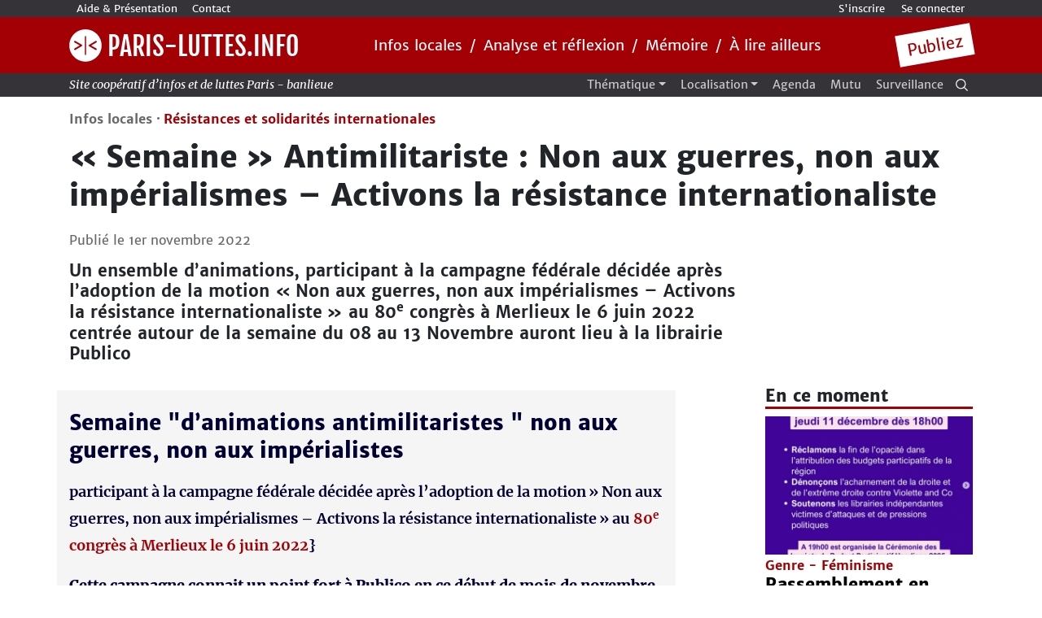

--- FILE ---
content_type: text/html; charset=utf-8
request_url: https://paris-luttes.info/semaine-antimilitariste-non-aux-16337?lang=fr
body_size: 13586
content:
	
	<!DOCTYPE HTML>
<!--[if lt IE 7 ]> <html class="page_article ltr fr no-js ie ie6 lte9 lte8 lte7" xmlns="http://www.w3.org/1999/xhtml" xml:lang="fr" lang="fr" dir="ltr"> <![endif]-->
<!--[if IE 7 ]>    <html class="page_article ltr fr no-js ie ie7 lte9 lte8 lte7" xmlns="http://www.w3.org/1999/xhtml" xml:lang="fr" lang="fr" dir="ltr"> <![endif]-->
<!--[if IE 8 ]>    <html class="page_article ltr fr no-js ie ie8 lte9 lte8" xmlns="http://www.w3.org/1999/xhtml" xml:lang="fr" lang="fr" dir="ltr"> <![endif]-->
<!--[if IE 9 ]>    <html class="page_article ltr fr no-js ie ie9 lte9" xmlns="http://www.w3.org/1999/xhtml" xml:lang="fr" lang="fr" dir="ltr"> <![endif]-->
<!--[if (gt IE 9)|!(IE)]><!-->
<html class="page_article ltr fr no-js" xmlns="http://www.w3.org/1999/xhtml" xml:lang="fr" lang="fr" dir="ltr">
<!--<![endif]-->
	<head>
		<script type='text/javascript'>/*<![CDATA[*/(function(H){H.className=H.className.replace(/\bno-js\b/,'js')})(document.documentElement);/*]]>*/</script>
		
		<meta  charset="utf-8" />

		<title>« Semaine » Antimilitariste : Non aux guerres, non aux impérialismes – Activons la résistance internationaliste  - Paris-luttes.info</title>

<link rel="canonical" href="https://paris-luttes.info/semaine-antimilitariste-non-aux-16337" />

<!-- Integration Search -->
<meta name="description" content="Un ensemble d&#039;animations, participant &#224; la campagne f&#233;d&#233;rale d&#233;cid&#233;e apr&#232;s l&#039;adoption de la motion &#171; Non aux guerres, non aux imp&#233;rialismes &#8211; Activons la r&#233;sistance internationaliste &#187; au 80e (...)" />

<!-- END Integration Search -->

<!-- Integration Schema.org -->
<script type="application/ld+json">
{
    "@context": "https://schema.org",
    "@type": "NewsArticle",
    "mainEntityOfPage": {
        "@type": "WebPage",
        "@id": "https://paris-luttes.info/semaine-antimilitariste-non-aux-16337"
    },
    "headline": "« Semaine » Antimilitariste : Non aux guerres, non aux impérialismes – Activons la résistance internationaliste ",
    "dateCreated": "2022-11-01T10:00:00+01:00",
    "datePublished": "2022-11-01T10:00:00+01:00",
    "dateModified": "2022-10-31T12:03:34+01:00 ",
    "publisher": {
        "@type": "Organization",
        "name": "Paris-luttes.info",
        "logo": {
            "@type": "ImageObject",
            "url": "https://paris-luttes.info/IMG/siteon0.png",
            "width": "139",
            "height": "139"
        }
    },
    "author": [
    {
        "@type": "Organization",
        "name": "Paris-luttes.info"
    }
    ],
    "description": "Un ensemble d’animations, participant à la campagne fédérale décidée après l’adoption de la motion « Non aux guerres, non aux impérialismes – Activons la résistance internationaliste » au 80e congrès à Merlieux le 6 juin 2022 centrée autour de la semaine du 08 au 13 Novembre auront lieu à la librairie Publico",
    "image": {
        "@type": "ImageObject",
        "url": "https://paris-luttes.info/IMG/arton16337.jpg",
        "width": "268",
        "height": "188"
    }
}
</script>
<!-- END Integration Schema.org -->


<!-- Integration Twitter -->
<meta name="twitter:card" content="summary_large_image">
<meta name="twitter:title" content="« Semaine » Antimilitariste : Non aux guerres, non aux impérialismes – Activons la résistance internationaliste ">
<meta name="twitter:description" content="Un ensemble d’animations, participant à la campagne fédérale décidée après l’adoption de la motion « Non aux guerres, non aux impérialismes – Activons la résistance internationaliste » au 80e&nbsp;(...)">
<meta name="twitter:image" content="https://paris-luttes.info/IMG/arton16337.jpg">
<!-- END Integration Twitter -->


<!-- Integration FB -->
<meta property="og:title" content="« Semaine » Antimilitariste : Non aux guerres, non aux impérialismes – Activons la résistance internationaliste " />
<meta property="og:type" content="article" />

   
 
<meta property="og:image" content="https://paris-luttes.info/local/cache-gd2/98/a64b34a9b8a456f1fc37843e6431ad.jpg?1762383324" />


<meta property="og:url" content="https://paris-luttes.info/semaine-antimilitariste-non-aux-16337" />
<meta property="og:description" content="Un ensemble d’animations, participant à la campagne fédérale décidée après l’adoption de la motion « Non aux guerres, non aux impérialismes – Activons la résistance internationaliste » au 80e&nbsp;(...)" />
<!-- END Integration FB --><meta name="viewport" content="width=device-width, initial-scale=1.0" />
<meta name="apple-mobile-web-app-capable" content="yes">




<link rel="alternate" type="application/rss+xml" title="Syndiquer tout le site" href="spip.php?page=backend" />



<link rel='stylesheet' href='local/cache-css/942344624963ebced5f4bd39bcb089b0.css?1765369015' type='text/css' />




<script type='text/javascript'>var var_zajax_content='content';</script><script type="text/javascript">/* <![CDATA[ */
var box_settings = {tt_img:true,sel_g:"#documents_portfolio a[type=\'image/jpeg\'],#documents_portfolio a[type=\'image/png\'],#documents_portfolio a[type=\'image/gif\']",sel_c:".mediabox",trans:"fade",speed:"200",ssSpeed:"2500",maxW:"90%",maxH:"90%",minW:"400px",minH:"",opa:"0.9",str_ssStart:"Diaporama",str_ssStop:"Arrêter",str_cur:"{current}/{total}",str_prev:"Précédent",str_next:"Suivant",str_close:"Fermer",splash_url:""};
var box_settings_splash_width = "600px";
var box_settings_splash_height = "90%";
var box_settings_iframe = true;
/* ]]> */</script>
<!-- insert_head_css -->























<script type='text/javascript'>
var jQl={q:[],dq:[],gs:[],ready:function(a){"function"==typeof a&&jQl.q.push(a);return jQl},getScript:function(a,c){jQl.gs.push([a,c])},unq:function(){for(var a=0;a<jQl.q.length;a++)jQl.q[a]();jQl.q=[]},ungs:function(){for(var a=0;a<jQl.gs.length;a++)jQuery.getScript(jQl.gs[a][0],jQl.gs[a][1]);jQl.gs=[]},bId:null,boot:function(a){"undefined"==typeof window.jQuery.fn?jQl.bId||(jQl.bId=setInterval(function(){jQl.boot(a)},25)):(jQl.bId&&clearInterval(jQl.bId),jQl.bId=0,jQl.unqjQdep(),jQl.ungs(),jQuery(jQl.unq()), "function"==typeof a&&a())},booted:function(){return 0===jQl.bId},loadjQ:function(a,c){setTimeout(function(){var b=document.createElement("script");b.src=a;document.getElementsByTagName("head")[0].appendChild(b)},1);jQl.boot(c)},loadjQdep:function(a){jQl.loadxhr(a,jQl.qdep)},qdep:function(a){a&&("undefined"!==typeof window.jQuery.fn&&!jQl.dq.length?jQl.rs(a):jQl.dq.push(a))},unqjQdep:function(){if("undefined"==typeof window.jQuery.fn)setTimeout(jQl.unqjQdep,50);else{for(var a=0;a<jQl.dq.length;a++)jQl.rs(jQl.dq[a]); jQl.dq=[]}},rs:function(a){var c=document.createElement("script");document.getElementsByTagName("head")[0].appendChild(c);c.text=a},loadxhr:function(a,c){var b;b=jQl.getxo();b.onreadystatechange=function(){4!=b.readyState||200!=b.status||c(b.responseText,a)};try{b.open("GET",a,!0),b.send("")}catch(d){}},getxo:function(){var a=!1;try{a=new XMLHttpRequest}catch(c){for(var b=["MSXML2.XMLHTTP.5.0","MSXML2.XMLHTTP.4.0","MSXML2.XMLHTTP.3.0","MSXML2.XMLHTTP","Microsoft.XMLHTTP"],d=0;d<b.length;++d){try{a= new ActiveXObject(b[d])}catch(e){continue}break}}finally{return a}}};if("undefined"==typeof window.jQuery){var $=jQl.ready,jQuery=$;$.getScript=jQl.getScript};
jQl.boot();
</script><script type='text/javascript' src='local/cache-js/581e144e1249fbd1fee49cf460b32746.js?1765369015' defer></script>













<!-- insert_head -->
	
	<script type="text/javascript">/* <![CDATA[ */
function ancre_douce_init() {
	if (typeof jQuery.localScroll=="function") {
		jQuery.localScroll({autoscroll:false, hash:true, onAfter:function(anchor, settings){ 
			jQuery(anchor).attr('tabindex', -1).on('blur focusout', function () {
				// when focus leaves this element, 
				// remove the tabindex attribute
				jQuery(this).removeAttr('tabindex');
			}).focus();
		}});
	}
}
if (window.jQuery) jQuery(document).ready(function() {
	ancre_douce_init();
	onAjaxLoad(ancre_douce_init);
});
/* ]]> */</script><link rel="shortcut icon" href="local/cache-gd2/b3/4c06901005d22646abd5cdf678fd6f.ico?1757427377" type="image/x-icon" />
<link rel="apple-touch-icon" sizes="57x57" href="local/cache-gd2/52/78f3694f538c89f57f9b8fdfd8069f.png?1757427329" />
<link rel="apple-touch-icon" sizes="114x114" href="local/cache-gd2/a8/12f72d5eea1735f4e404929825f028.png?1757427329" />
<link rel="apple-touch-icon" sizes="72x72" href="local/cache-gd2/f6/114f011a6afb3be5a5db22c2171d3b.png?1757427329" />
<link rel="apple-touch-icon" sizes="144x144" href="local/cache-gd2/a0/d34ab2f10740a06dba1b9685d025eb.png?1757427329" />
<link rel="apple-touch-icon" sizes="60x60" href="local/cache-gd2/74/f8cfc7e6e44820a6a8ccec19e495cf.png?1757427329" />
<link rel="apple-touch-icon" sizes="120x120" href="local/cache-gd2/57/61ed52f5caea016652c121a6c463b3.png?1757427329" />
<link rel="apple-touch-icon" sizes="76x76" href="local/cache-gd2/fb/984c024a2dcbab6b47baef8b9b6bb8.png?1757427329" />
<link rel="icon" type="image/png" href="local/cache-gd2/30/0d79416b95e5ea05aee1cb95e7df9d.png?1757427329" sizes="96x96" />
<link rel="icon" type="image/png" href="local/cache-gd2/5a/6b08f0cd14a0e915f9a3f6c3b75a30.png?1757427330" sizes="16x16" />
<link rel="icon" type="image/png" href="local/cache-gd2/7e/49d35380db12dbca803e0521d027a0.png?1757427330" sizes="32x32" />
<link rel="icon" type="image/png" href="local/cache-gd2/9a/02c49d878df328a9a0c4fa50f7f967.png?1757427330" sizes="192x192" />
<meta name="msapplication-TileImage" content="local/cache-gd2/a8/12f72d5eea1735f4e404929825f028.png?1757427329" />

<meta name="msapplication-TileColor" content="#a3121c" />
<meta name="theme-color" content="#a3121c" /><script>htactif=1;document.createElement('picture'); var image_responsive_retina_hq = 0;</script><script>image_responsive_retina_hq = 1;</script>




		




<style type='text/css'>
	img[data-photo].photoshow { cursor: zoom-in; }
	</style>
	



<script type="text/javascript">
// configuration
photoswipe = {
  path: "plugins/spip/photoswipe/lib/photoswipe//",
  selector: "img[data-photo], a[type]",
  conteneur: ".photoswipe-cont",
  gallery: true, // galerie
  debug: false, // debug
};
</script>





<link rel="alternate" type="application/json+oembed" href="https://paris-luttes.info/oembed.api/?format=json&amp;url=https%3A%2F%2Fparis-luttes.info%2Fsemaine-antimilitariste-non-aux-16337%3Flang%3Dfr" />



<link rel="preload" href="plugins/mutu/charpente-et-parpaings/dist/js/javascript.min.js" as="script">
<script type="text/javascript" src="plugins/mutu/charpente-et-parpaings/dist/js/javascript.min.js" id="js-defer" defer></script>





<link href="https://mamot.fr/@paris_luttes" rel="me">
<link href="https://twitter.com/Paris_luttes" rel="me">


<!-- <link rel="stylesheet" href="//basehold.it/18"> -->

<!-- HTML5 shim and Respond.js IE8 support of HTML5 elements and media queries -->
<!--[if lt IE 9]>
  <script src="plugins/mutu/charpente-et-parpaings/dist/js/html5shiv.min.js"></script>
  <script src="plugins/mutu/charpente-et-parpaings/dist/js/respond.min.js"></script>
<![endif]-->	</head>
	<body>
<style media="screen">

</style>
<div id="entete">
<nav id="haut" class="navbar navbar-expand-md d-none d-md-block barre-outil">
    <h2 class="cache-accessibilite">Barre d'outil</h2>
    <div class="container">
    <button class="navbar-toggler" type="button" data-toggle="collapse" data-target="#navbarText" aria-controls="navbarText" aria-expanded="false" aria-label="Toggle navigation">
      <span class="navbar-toggler-icon"></span>
    </button>
    <div class="collapse navbar-collapse" id="navbarText">
      <ul class="navbar-nav mr-auto">
          <li class="nav-item"><a class="nav-link" href="aide-et-presentation-du-site-3557">Aide & Présentation</a></li>
        
          <li class="nav-item"><a class="nav-link" href="contact">Contact</a></li>
      </ul>
      <ul class="nav justify-content-end">
         
        <li class="nav-item"><a href="spip.php?page=inscription" rel="nofollow" class='inscription nav-link'>S'inscrire</a></li>
        <li class="nav-item"><a href="spip.php?page=login" rel="nofollow" class='nav-link'>Se connecter</a></li>
        
      </ul>
    </div>
    </div>
  </nav><nav class="navbar navbar-expand-md barre-nav d-none d-sm-none d-md-none d-lg-block">
  <h2 class="cache-accessibilite">Navigation principale</h2>
  <div class="container">
    <a class="navbar-brand" href="https://paris-luttes.info"> <img width='40' height="40" src="squelettes/img/logo-pli.svg" alt="Logo Paris Luttes Info">
Paris-luttes.info</a>
    <button class="navbar-toggler" type="button" data-toggle="collapse" data-target="#navbarMenuPrincipal" aria-controls="navbarMenu" aria-expanded="false" aria-label="Toggle navigation">
      <span class="navbar-toggler-icon"></span>
    </button>
    <div class="collapse navbar-collapse" id="navbarMenuPrincipal">
      <ul class="navbar-nav mr-auto">
        
        <li class="nav-item">
          <a class="nav-link" href="-infos-locales-">Infos locales</a>
        </li>
        / 
        <li class="nav-item">
          <a class="nav-link" href="-analyse-et-reflexion-">Analyse et réflexion</a>
        </li>
        / 
        <li class="nav-item">
          <a class="nav-link" href="-memoire-">Mémoire</a>
        </li>
        / 
        <li class="nav-item">
          <a class="nav-link" href="-a-lire-ailleurs-">À lire ailleurs</a>
        </li>
        
      </ul>
      <div class="d-none d-sm-block publiez">
          <a href="spip.php?page=page1_connexion">
              Publiez
          </a>
      </div>
    </div>
  </div>
</nav>
<div id="search-fullscreen">
  <button type="button" class="overlay-close">Close</button>
  <div class="container-lg p-lg-0">
    <div class="formulaire_recherche_full" id="formulaire_recherche">
<form action="spip.php?page=recherche" method="get"><div class="d-flex flex-column flex-md-row">
	<input name="page" value="recherche" type="hidden"
/>
	<label class="cache-accessibilite" for="recherche">Recherche dans le site :</label>
	
	<input type="search" class="search text flex-grow-0 flex-md-grow-1 align-self-stretch" size="1" name="recherche" id="recherche" accesskey="4" placeholder="Taper votre terme..."
	/><input type="submit" class="submit flex-shrink-0 align-self-end" value="Rechercher" title="Rechercher" />
</div></form>
</div>
  </div>
  <!-- <div class="container">
    <div class="row">
      <div class="col-md-4">
        <h2>Récent</h2>
      </div>
      <div class="col-md-4">
        <h2>Populaire</h2>
      </div>
      <div class="col-md-4">
        <h2>Suite</h2>
      </div>
    </div>
  </div> -->
</div><nav class="navbar navbar-expand-md navbar-fixed-top barre-nav-secondaire d-none d-sm-none d-md-none d-lg-block">
    <div class="container">
        <button type="button" class="navbar-toggler" data-toggle="collapse" data-target=".navbar-collapse">☰</button>
                <span class="navbar-brand">
                  Site coopératif d’infos et de luttes Paris - banlieue
                </span>
                <div class="navbar-collapse collapse justify-content-between">
                </div>
        <div class="navbar-collapse collapse">
            <ul class="nav navbar-nav ml-auto">

              <li class="dropdown menu-large nav-item"> 
                <a href="#" class="dropdown-toggle nav-link" data-toggle="dropdown" aria-haspopup="true" aria-expanded="false">Thématique</a>
                <ul class="dropdown-menu megamenu" aria-labelledby="dropdownMenuLink">
                  <div class="container">
                    <div class="row">
                      <div class="col-md-12">
                          <h3>Thématique</h3>
                      </div>
                      <li class="col-md-6">
                        <ul>
                          
                            <li><a href="+-antifascisme-+">Antifascisme</a></li>
                          
                            <li><a href="+-controle-social-+">Contrôle social</a></li>
                          
                            <li><a href="+-discrimination-racisme-+">Discrimination - Racisme</a></li>
                          
                            <li><a href="+-ecologie-nucleaire-+">Ecologie - Nucléaire</a></li>
                          
                            <li><a href="+-economie-+">Économie</a></li>
                          
                            <li><a href="+-education-partage-des-savoirs-+">Éducation - partage des savoirs</a></li>
                          
                            <li><a href="+-expression-contre-culture-+">Expression - Contre culture</a></li>
                          
                            <li><a href="+-genre-feminisme-+">Genre - Féminisme</a></li>
                          
                        </ul>
                    </li>
                    <li class="col-md-6">
                      <ul>
                        
                          <li><a href="+-logement-squat-+">Logement - Squat</a></li>
                        
                          <li><a href="+-medias-+">Médias</a></li>
                        
                          <li><a href="+-migrations-sans-papiers-+">Migrations - sans-papiers</a></li>
                        
                          <li><a href="+-repression-prisons-+">Répression - prisons</a></li>
                        
                          <li><a href="+-resistances-et-solidarites-+">Résistances et solidarités internationales</a></li>
                        
                          <li><a href="+-salariat-precariat-+">Salariat - précariat</a></li>
                        
                          <li><a href="+-sante-soins-+">Santé - Soins</a></li>
                        
                          <li><a href="+-urbanisme-transport-+">Urbanisme - Transport</a></li>
                        
                      </ul>
                    </li>
                    </div>
                  </div>
                  </ul>
                </li>
                <!-- Localisation -->
                <li class="dropdown menu-large nav-item">
                  <a href="#" class="dropdown-toggle nav-link"  aria-haspopup="true" aria-expanded="false" data-toggle="dropdown">Localisation</a>
                  <ul class="dropdown-menu megamenu">
                    <div class="container">
                      <div class="row">
                        <div class="col-md-3">
                            <h3>Localisation</h3>
                        </div>
                        <li class="col-md-3">
                          <ul>
                              
                                  
                                      <li><a href="60-oise">60 - Oise</a></li>
                                  
                                      <li><a href="75-paris">75 - Paris</a></li>
                                  
                                      <li><a href="77-seine-et-marne">77 - Seine et Marne</a></li>
                                  
                              
                          </ul>
                      </li>
                      <li class="col-md-3">
                        <ul>
                            
                                
                                    <li><a href="78-yvelines">78 - Yvelines</a></li>
                                
                                    <li><a href="91-essonne">91 - Essonne</a></li>
                                
                                    <li><a href="92-hauts-de-seine">92 - Hauts-de-Seine</a></li>
                                
                            
                        </ul>
                      </li>
                      <li class="col-md-3">
                        <ul>
                            
                                
                                    <li><a href="93-seine-saint-denis">93 - Seine Saint-Denis</a></li>
                                
                                    <li><a href="94-val-de-marne">94 - Val de Marne</a></li>
                                
                                    <li><a href="95-val-d-oise">95 - Val d&#8217;Oise</a></li>
                                
                            
                        </ul>
                      </li>
                      </div>
                    </div>
                    </ul>
                  </li>
                  <!-- Agenda -->
                  <li class="nav-item">
                    <a class="nav-link" href="spip.php?page=agenda">Agenda</a>
                  </li>
                  <li class="nav-item">
                    <a class="nav-link" href="https://reseaumutu.info/" target="_blank" rel="noopener">Mutu</a>
                  </li>
                  <li class="nav-item">
                    <a class="nav-link" href="https://sunders.uber.space/fr/?lat=48.85&lon=2.50&zoom=11" target="_blank" rel="noopener">Surveillance</a>
                  </li>
            </ul>
            <span class="navbar-text">
              <button id="search-magnifier" type="button" aria-label="Recherche">
                  <svg xmlns="http://www.w3.org/2000/svg" width="15" height="15" viewBox="0 0 101 100">
  <g transform="translate(0 -1)">
    <path d="M42.32,84 C25.5051253,84.0809898 10.3016097,74.0121452 3.81437549,58.4988489 C-2.67285867,42.9855526 0.837215945,25.0911988 12.7042677,13.1781953 C24.5713194,1.26519176 42.4519741,-2.31401331 57.9902259,4.11321786 C73.5284777,10.540449 83.6560044,25.7049379 83.64,42.52 C83.6456592,65.3686998 65.168551,83.9173553 42.32,84 Z M42.32,9 C28.7494741,8.91900535 16.4699031,17.0308185 11.2195357,29.5447857 C5.96916838,42.058753 8.78473238,56.5038897 18.3505135,66.1299775 C27.9162946,75.7560652 42.3434516,78.6623547 54.8901678,73.4907356 C67.4368841,68.3191164 75.6257085,56.0907669 75.63,42.52 C75.6687644,24.0733037 60.7665756,9.07716534 42.32,9 Z"/>
    <polygon points="95.34 101 67.69 73.5 73.35 67.84 101 95.33"/>
  </g>
</svg>              </button>
            </span>
        </div>
    </div>
</nav>

<nav class="barre-nav-mobile navbar navbar-expand-md d-md-block d-lg-none d-xl-none">
  <div class="container">
    <button class="btn" type="button"  data-toggle="collapse" data-target="#MenuMobile" aria-controls="MenuMobile" aria-expanded="false" aria-label="Toggle navigation">☰</button>
    <a class="navbar-brand" href="https://paris-luttes.info">Paris-luttes.info</a>
    <button class="btn" type="button" data-toggle="collapse" data-target="#InfoMobile" aria-controls="InfoMobile" aria-expanded="false" aria-label="Toggle navigation"><img width="20px" src="squelettes/img/flash.svg" alt="Infos locales">
</button>
  </div>
</nav>

<div class="container">
  <div class="collapse navbar-collapse" id="MenuMobile">
    <ul class="navbar-nav mr-auto">
      
      <li class="nav-item">
        <a class="nav-link" href="-infos-locales-">Infos locales</a>
      </li>
    
      <li class="nav-item">
        <a class="nav-link" href="-analyse-et-reflexion-">Analyse et réflexion</a>
      </li>
    
      <li class="nav-item">
        <a class="nav-link" href="-memoire-">Mémoire</a>
      </li>
    
      <li class="nav-item">
        <a class="nav-link" href="-a-lire-ailleurs-">À lire ailleurs</a>
      </li>
    
    <li class="nav-item">
      <a class="nav-link" href="spip.php?page=agenda">Agenda</a>
    </li>
    </ul>
    <hr class="simple" />
    <ul class="navbar-nav mr-auto">
      <li class="nav-item">
        <a href="spip.php?page=publier">
          Se connecter
        </a>
      </li>
      <li class="nav-item">

      </li>
    </ul>
  </div>
  <div class="collapse navbar-collapse" id="InfoMobile">
      <h1 class="h3">
        <a href="spip.php?page=continu">En continu</a>
      </h1>
      <div class="chrono-wrapper">
        <ul>

  
    <h4 class="date">Aujourd'hui</h4> 
    
      
        
          

          <li class="chrono-item">
              <time class="chrono-left"><span>08h</span><span class="d-lg-none d-xl-inline">00</span></time>
              <a class="chrono-right" href="jeudi-antispeciste-gateaux-et-20246"><strong>Jeudi antispéciste - Gâteaux et échanges</strong></a>
        </li>
        
      

      


    
    
      
        
          

          <li class="chrono-item">
              <time class="chrono-left"><span>08h</span><span class="d-lg-none d-xl-inline">00</span></time>
              <a class="chrono-right" href="actions-solidaires-et-anti-20248"><strong>Actions solidaires et anti-fascistes les 12 et 13 décembre au Mans<small class="fine"> </small>!</strong></a>
        </li>
        
      

      


    
    
      
        
          

          <li class="chrono-item">
              <time class="chrono-left"><span>08h</span><span class="d-lg-none d-xl-inline">00</span></time>
              <a class="chrono-right" href="le-13-12-c-est-la-fete-a-la-parole-20244"><strong> Le 13/12 c&#8217;est la fête à la Parole Errante. Venez  nous sous-tenir<small class="fine"> </small>!</strong></a>
        </li>
        
      

      


    
    
      
        
          

          <li class="chrono-item">
              <time class="chrono-left"><span>06h</span><span class="d-lg-none d-xl-inline">00</span></time>
              <a class="chrono-right" href="rassemblement-en-soutien-a-20243"><strong>Rassemblement en soutien à Violette and Co</strong></a>
        </li>
        
      

      


    
    <h4 class="date">Hier</h4> 
    
      
        
          

          <li class="chrono-item">
              <time class="chrono-left"><span>08h</span><span class="d-lg-none d-xl-inline">00</span></time>
              <a class="chrono-right" href="projection-discussion-squat-la-20242"><strong>Projection – discussion  : Squat, la ville est à nous <small class="fine"> </small>!</strong></a>
        </li>
        
      

      


    
    
      
        
          

          <li class="chrono-item">
              <time class="chrono-left"><span>08h</span><span class="d-lg-none d-xl-inline">00</span></time>
              <a class="chrono-right" href="9-decembre-1893-boum-au-palais-9192"><strong>9 décembre 1893 : boum<small class="fine"> </small>! au Palais Bourbon</strong></a>
        </li>
        
      

      


    
    <h4 class="date">Lundi dernier</h4> 
    
      
        
          

          <li class="chrono-item">
              <time class="chrono-left"><span>08h</span><span class="d-lg-none d-xl-inline">00</span></time>
              <a class="chrono-right" href="projection-du-film-la-balade-des-20240"><strong>Projection du film «<small class="fine"> </small>La Balade des Sans Papiers<small class="fine"> </small>» (S. Abdallah, R. Ventura, 1997)</strong></a>
        </li>
        
      

      


    
    <h4 class="date">Dimanche dernier</h4> 
    
      
        
          

          <li class="chrono-item">
              <time class="chrono-left"><span>12h</span><span class="d-lg-none d-xl-inline">00</span></time>
              <a class="chrono-right" href="malik-oussekine-assassine-dans-la-4448"><strong>Malik Oussekine assassiné dans la nuit du 6-7 décembre 1986 par deux policiers</strong></a>
        </li>
        
      

      


    
    
      
        
          

          <li class="chrono-item">
              <time class="chrono-left"><span>08h</span><span class="d-lg-none d-xl-inline">00</span></time>
              <a class="chrono-right" href="les-peuples-veulent-mayday-podcast-20234"><strong>Les peuples veulent // Mayday // podcast</strong></a>
        </li>
        
      

      


    
    
      
        
          

          <li class="chrono-item">
              <time class="chrono-left"><span>08h</span><span class="d-lg-none d-xl-inline">00</span></time>
              <a class="chrono-right" href="une-gauche-qui-porte-l-etat-dans-20221"><strong>Athènes, Grèce : Une gauche qui porte l’État dans son cœur</strong></a>
        </li>
        
      

      


    
    
      
        
          

          <li class="chrono-item">
              <time class="chrono-left"><span>08h</span><span class="d-lg-none d-xl-inline">00</span></time>
              <a class="chrono-right" href="perdre-ses-enfants-pour-l-ukraine-20224"><strong>«<small class="fine"> </small>Perdre ses enfants<small class="fine"> </small>» pour l’Ukraine<small class="fine"> </small>?</strong></a>
        </li>
        
      

      


    
    <h4 class="date">Samedi dernier</h4> 
    
      

      
        
            <li class="chrono-item  chrono-update">
              <time class="chrono-left"><span>23h</span><span class="d-lg-none d-xl-inline">37</span></time>
              <a class="chrono-right" href="contre-sterin-ruinons-la-nuit-du-20194#maj73159">Appel à soutien aux camarades interpellé-es jeudi soir</a>
          </li>

        
      


    

    
  </ul>      </div>
  </div>
</div>

<!-- END TEL -->
</div>
<!-- END TEL -->
</div>


<!-- END TEL -->
</div>
<!-- END TEL -->
</div>


<!-- END TEL -->
</div>
<!-- END TEL -->
</div>


<!-- END TEL -->
</div>
<!-- END TEL -->
</div><div id="container" class="container">
	<div id="main" class="row">
			<header class="article-head">
				<nav id="header-article" class="navbar navbar-expand-md fixed-top hidden-xs">
  <div class="container">
    <button class="navbar-toggler" type="button" data-toggle="collapse" data-target="#navbarsExampleDefault" aria-controls="navbarsExampleDefault" aria-expanded="false" aria-label="Toggle navigation">
      <span class="navbar-toggler-icon"></span>
    </button>
    <div class="collapse navbar-collapse" id="navbarsExampleDefault">
      <ul class="navbar-nav mr-auto">
        <li>
          <a class="" style="padding:3px 3px 0px 0px;" href="https://paris-luttes.info/">
            <img style="width:35px; margin-right:10px;" src="plugins/mutu/charpente-et-parpaings/img/logo.png">
          </a>
        </li>
        <li>
          <h3 class="h4">« Semaine »  Antimilitariste : Non aux guerres, non aux impérialismes – Activons la...</h3>
          <div id="bar"></div>
        </li>
      </ul>
    </div>
  </div>
</nav>			</header>
			<main class="col-md-12 article" role="main">
				<article class="row">
  <header class="col-md-12">
  <!-- RUBRIQUE & THEMATIQUE -->
  <div class="rubrique-thematique">
    
        <span class="rubrique"><a href="-infos-locales-">Infos locales ·</a></span>
        
    
    
      <span class="thematique box"><a href="+-resistances-et-solidarites-+">Résistances et solidarités internationales</a></span>
    
    
  </div>
  <!-- END RUBRIQUE & THEMATIQUE -->
  <!-- Parce que SPIP c'est trop classe ! et la concatenation c'est super simple  -->
  
  
  
  
  
  <h1 class="h1 crayon article-titre-16337 ">«<small class="fine"> </small>Semaine<small class="fine"> </small>»  Antimilitariste : Non aux guerres, non aux impérialismes – Activons la résistance internationaliste    </h1>
  <div class="time">
    <time datetime="2022-10-31T11:03:34Z">Publié le 1er novembre 2022</time>
    
  </div>

  </header>

  <div class="col-md-12">
    <div class="row">
      <div class="col-md-12">
        <div class="row">
          <div class="col-md-9">
            <div class="crayon article-descriptif-16337 chapo "><p>Un ensemble d’animations, participant à la campagne fédérale décidée après l’adoption de la motion «<small class="fine"> </small>Non aux guerres, non aux impérialismes – Activons la résistance internationaliste<small class="fine"> </small>»  au 80<sup class="typo_exposants">e</sup> congrès à Merlieux le 6 juin 2022 centrée autour de la semaine du 08 au 13 Novembre auront lieu à la librairie Publico</p></div>
              
              
              <div class='ajaxbloc' data-ajax-env='gIZ9lso0EqntYwAh7CO3OeZEQVG1Wi8w4rJ1Q5j/rXIVabjqDWpNcAlbrisQk5NqlryfD8A4lsCyxr0F7fiHa4FEwRYCjk66oP1LIx5qKzIwX25VblUEqcSJiN+ID0UKtSs2IKFr2TeWbVnDTUzSOyW+7pbosmWpEh0=' data-origin="semaine-antimilitariste-non-aux-16337?lang=fr">



















 
  


</div><!--ajaxbloc-->
            </div>
        </div>

        <div class="row">
          <div class="col-md-8">
            <div class="crayon article-texte-16337 texte-principal text"><div class="texteencadre-spip spip"><h3 class="spip">Semaine "d&#8217;animations antimilitaristes " non aux guerres, non aux impérialistes</h3>
<p> participant à la campagne fédérale décidée après l’adoption de la motion<small class="fine"> </small>» Non aux guerres, non aux impérialismes – Activons la résistance internationaliste<small class="fine"> </small>» au <a href="https://www.federation-anarchiste.org/?g=FA_motions" class='spip_out' rel='external'>80<sup class="typo_exposants">e</sup> congrès à Merlieux le 6 juin 2022</a></strong>}</p>
<p><strong>Cette campagne connait un point fort à Publico en ce début de mois de novembre mais elle continuera toute l’année et a été initiée dès le mois de septembre avec la rencontre-débat  «<small class="fine"> </small>Guerre en Ukraine : Géopolitique des empires<small class="fine"> </small>» autour de la publication du même nom</strong> <a href="http://www.librairie-publico.info/?p=7031" class='spip_url spip_out auto' rel='nofollow external'>http://www.librairie-publico.info/?p=7031</a> <strong>et continuée avec la soirée de soutien à l&#8217;<span class="caps">ABC</span> Belarus</strong><br class='autobr' />
<a href="http://www.librairie-publico.info/?p=7242" class='spip_url spip_out auto' rel='nofollow external'>http://www.librairie-publico.info/?p=7242</a></p>
</div><h4 class="spip">du 08 Novembre au 03 Décembre : «<small class="fine"> </small>Exposition  Faites de l’Art pas la Guerre / Make Art not War<small class="fine"> </small>»  réalisée par Claude Gaisne </h4>
<p>Vernissage de l’Exposition Mardi 08 Novembre à 18H</p>
<p>Lors d’une réunion internationale de linguistes du monde entier, Claude Gaisne a demandé à plusieurs d’entre eux d’écrire la phrase<small class="fine"> </small>» Faites de l’Art pas la Guerre<small class="fine"> </small>» dans sa langue, présentée  de façons variées dans cette exposition. <a href="http://www.librairie-publico.info/?p=7213" class='spip_url spip_out auto' rel='nofollow external'>http://www.librairie-publico.info/?p=7213</a></p>
<h4 class="spip">Mercredi 09 Novembre à 19H : Projection-Débat «<small class="fine"> </small>Choisir à vingt ans<small class="fine"> </small>» Réalisé par Villi Hermann et écrit par Eve Martin</h4>
<p>Entre 1954-1962, de cent à trois cent jeunes Français refusèrent de participer à la guerre d’Algérie. Certains se réfugièrent en Suisse où des citoyens suisses leur vinrent en aide, alors qu’en France ils étaient condamnés comme traîtres à la patrie. <a href="http://www.librairie-publico.info/?p=7326" class='spip_url spip_out auto' rel='nofollow external'>http://www.librairie-publico.info/?p=7326</a></p>
<h4 class="spip">Vendredi 11 Novembre  à partir de 15H :  Journée Antimilitariste de résistance à la militarisation  menée avec l’<span class="caps">UPF</span></h4>
<p>15H00 Présentation de L’Union Pacifiste par Maurice Montet.</p>
<p>15H30 toutes et tous contre le <span class="caps">SNU</span><br class='autobr' />
Des membres du Collectif <span class="caps">NON</span> au <span class="caps">SNU</span> (dont fait partie l’<span class="caps">UPF</span>) animeront une projection-débat sur le <span class="caps">SNU</span> ( Service national universel) La projection du document audio-visuel «<small class="fine"> </small><span class="caps">SNU</span>, <strong>embrigadement des jeunes</strong>, acte 10<small class="fine"> </small>»  16 minutes. La séance sera suivie d’un débat.</p>
<p>17H Nous conclurons cette journée, par un pot amical et un court récital de l’auteur-compositeur de chanson portugaise <strong>Pedro Fidalgo</strong> qui sera rejoint par Bruno Daraquy, Nicolas Duclos, Marc Havet , Pascale Locquin, Nathalie Solence et Monica Jornet. <br class='autobr' />
<a href="http://www.librairie-publico.info/?p=7376" class='spip_url spip_out auto' rel='nofollow external'>http://www.librairie-publico.info/?p=7376</a></p>
<h4 class="spip">Samedi 12 Novembre de18H à 21H : <span class="caps">DJ</span> <span class="caps">SET</span> Antimilitariste  «<small class="fine"> </small><strong>musique vs le silence des pantoufles </strong><small class="fine"> </small>»</h4>
<p>Ce <span class="caps">DJ</span> <span class="caps">SET</span> vous montrera comment le refus du «<small class="fine"> </small>Silence des pantoufles<small class="fine"> </small>» s’est exprimé avec force dans le Reggae, le Rock et bien sûr Le Punk,… Venez chalouper sur le Riddim, twister, pogoter,…<small class="fine"> </small>!<br class='autobr' />
 <a href="http://www.librairie-publico.info/?p=7452" class='spip_url spip_out auto' rel='nofollow external'>http://www.librairie-publico.info/?p=7452</a></p>
<h4 class="spip">Dimanche 13 Novembre à 16 H  «<small class="fine"> </small>Maudite soit la Guerre<small class="fine"> </small>» </h4>
<p>Récital de chansons et poésies antimilitaristes | Avec Nathalie Solence, Pascale Locquin, Monica Jornet, Marc Havet, Nicolas Duclos et Bruno Daraquy<br class='autobr' />
Une «<small class="fine"> </small>mauvaise<small class="fine"> </small>» troupe de chanteuses et chanteurs, de poétesses et poètes va se réunir pour crier en chansons et poèmes «<small class="fine"> </small>Maudite soit la Guerre et ses militaires<small class="fine"> </small>» et vive la vie<small class="fine"> </small>! <br class='autobr' />
<a href="http://www.librairie-publico.info/?p=7416" class='spip_url spip_out auto' rel='nofollow external'>http://www.librairie-publico.info/?p=7416</a></p>
<h4 class="spip">Mardi 15 Novembre à 19H «<small class="fine"> </small>Maudite soit la guerre<small class="fine"> </small>» </h4>
<p>dossier spécial Casse-rôles, n&#176;22, journal féministe et libertaire : Rencontre-Débat<br class='autobr' />
Les conflits armés, qu’ils soient de «<small class="fine"> </small>haute intensité<small class="fine"> </small>» ou de «<small class="fine"> </small>basse intensité<small class="fine"> </small>», qu’ils soient le fait d’armées appartenant à des États, de groupes paramilitaires, ou de groupes mafieux, leurs conséquences touchent plus durement les populations vulnérables, dont les femmes qui, même si elles ne sont pas en première ligne, ont le plus à souffrir de ces divers états de guerre au vu de leurs rôles : soin aux enfants, aux personnes âgées, rapport à la nourriture, à l’éducation… Dans ces situations dramatiques, quelle place pour la non-violence<small class="fine"> </small>? <br class='autobr' />
<a href="http://www.librairie-publico.info/?p=7471" class='spip_url spip_out auto' rel='nofollow external'>http://www.librairie-publico.info/?p=7471</a></p>
<figure class='spip_document_23257 spip_documents_pdf spip_documents spip_documents_center'>
	<a href="IMG/pdf/non_aux_guerres_non_aux_imperialismes_-_activons_la_resistance_internationaliste_motion_de_la_federation_anarchiste_adoptee_au_80eme_congres_a_merlieux_le_6_juin_2022-2.pdf" 
		type="application/pdf"
		data-w="52">
			<picture style='padding:0;padding-bottom:100%' class='conteneur_image_responsive_h'><img src='plugins-dist/medias/prive/vignettes/pdf-resp52.png?1616011537' alt='' data-src='plugins-dist/medias/prive/vignettes/pdf.png' data-l='52' data-h='52' data-tailles='[\&#034;320\&#034;,\&#034;560\&#034;,\&#034;1200\&#034;,\&#034;1920\&#034;]' data-autorisees='{&#034;52&#034;:{&#034;1&#034;:&#034;plugins-dist\/medias\/prive\/vignettes\/pdf-resp52.png?1616011537&#034;,&#034;2&#034;:&#034;plugins-dist\/medias\/prive\/vignettes\/pdf-resp52.png?1616011537&#034;}}' class='image_responsive'></picture>
	</a>
	 
	
</figure></div>
            

            
            
          </div>
          <aside id="sidebar"  class="offset-md-1 col-md-3 d-none d-sm-none d-md-block" role="complementary">
            <aside>
  <!--  -->
    <!-- <div class="info-comp"> -->
      <!-- <h3 class="h2">Info</h3> -->
      <!-- <p> -->
        <!-- «<small class="fine"> </small>Semaine<small class="fine"> </small>»  Antimilitariste : Non aux guerres, non aux impérialismes – Activons la résistance internationaliste     -->
        <!-- 
            <h4><svg class='place-icon icon-svg' xmlns="http://www.w3.org/2000/svg" width="70" height="96" viewBox="0 0 70 96">
  <path d="M63,15.2 C56.5,5.9 46.3,0.7 35,0.7 C23.6,0.7 13.3,6.1 6.9,15.5 C0.5,24.9 -0.8,36.6 3.2,46.9 C3.7,48.2 4.4,49.5 5.2,50.8 L31.3,93.2 C32.1,94.5 33.5,95.3 35,95.3 C36.5,95.3 37.9,94.5 38.7,93.2 L64.9,50.5 C65.8,49.1 66.4,47.7 67,46.4 C70.9,36.1 69.4,24.4 63,15.2 Z M35,47.2 C26.6,47.2 19.8,40.4 19.8,32 C19.8,23.6 26.6,16.8 35,16.8 C43.4,16.8 50.2,23.6 50.2,32 C50.2,40.4 43.4,47.2 35,47.2 Z"/>
</svg> Paris 11<sup class="typo_exposants">e</sup></h4>
          
          <div class="time">
              <time datetime="2022-10-31T11:03:34Z">Publié le 1er novembre 2022 -->
                  <!-- <br>
                  <a href="#">Coordination antirépression</a> -->
              <!-- </time>
               
            </div>
        </p> -->
        <!--  -->
        <!-- 
      </div>
   -->

  <!-- Préciser les rubriques disponibles selon l'évolution du site -->
  <h3 class="h2">En ce moment</h3>
  <div class="row">
    
          <article class="article-apercu large col-sm-12">
          
              <a href="rassemblement-en-soutien-a-20243" class="row">
                      <div class="col-sm-12">
                    <img src='local/cache-gd2/25/4e22301546465023b57014927edba9.png?1765342819' alt='' class='img-fluid' onmouseover='' onmouseout='' />
                      </div>
                      <div class="col-sm-12">
                  <span class="thematique">Genre - Féminisme</span>                  <h2 class="h5">Rassemblement en soutien à Violette and Co</h2>
                      </div>
              </a>
          
        </article>
      
          <article class="article-apercu large col-sm-12">
          
              <a href="le-genocide-se-fabrique-aussi-a-20235" class="row">
                      <div class="col-sm-12">
                    <img src='local/cache-gd2/c9/b3757117ff059540fac9975d8050c8.png?1765017559' alt='' class='img-fluid' onmouseover='' onmouseout='' />
                      </div>
                      <div class="col-sm-12">
                  <span class="thematique">Résistances et solidarités internationales</span>                  <h2 class="h5">Le génocide se fabrique aussi à Nanterre<small class="fine"> </small>! Manifestation et soirée d’information</h2>
                      </div>
              </a>
          
        </article>
      
          <article class="article-apercu large col-sm-12">
          
              <a href="un-debut-de-notre-epoque-la-manif-20223" class="row">
                      <div class="col-sm-12">
                    <img src='local/cache-gd2/a6/f953653e1c61e7b5f067da84ec77d9.jpg?1765225075' alt='' class='img-fluid' onmouseover='' onmouseout='' />
                      </div>
                      <div class="col-sm-12">
                  <span class="thematique">Répression - prisons</span>                  <h2 class="h5">Un début de notre époque - La manif interdite du 29 novembre 2015</h2>
                      </div>
              </a>
          
        </article>
      
          <article class="article-apercu large col-sm-12">
          
              <a href="la-police-detourne-le-fichier-des-20196" class="row">
                      <div class="col-sm-12">
                    <img src='local/cache-gd2/f9/681edb4c28105cb8ca947c5b164c2b.png?1765224949' alt='' class='img-fluid' onmouseover='' onmouseout='' />
                      </div>
                      <div class="col-sm-12">
                  <span class="thematique">Contrôle social</span>                  <h2 class="h5">La police détourne le fichier des passeports et des cartes d’identité</h2>
                      </div>
              </a>
          
        </article>
      
    </div></aside>          </aside>
        </div>


        
           <div class="tags">
               <svg class='tags-icon' xmlns="http://www.w3.org/2000/svg" width="20" height="20" viewBox="0 0 78 78">
  <path d="M75.3,11.1 L67.1,2.9 C65.6,1.4 63.7,0.6 61.6,0.6 L49.3,0.4 C47.2,0.4 45.1,1.2 43.6,2.7 L2.9,43.5 C-0.2,46.6 -0.2,51.6 2.9,54.7 L23.5,75.3 C25,76.8 27.1,77.6 29.1,77.6 C31.1,77.6 33.2,76.8 34.7,75.3 L75.4,34.6 C76.9,33.1 77.7,31 77.7,28.9 L77.5,16.6 C77.6,14.5 76.8,12.6 75.3,11.1 Z M63.8,23.6 C61.5,25.9 57.7,25.9 55.3,23.6 C52.9,21.3 53,17.5 55.3,15.1 C57.6,12.8 61.4,12.8 63.8,15.1 C66.2,17.5 66.2,21.3 63.8,23.6 Z"/>
</svg>               <span class="cache-accessibilite">Mots-clefs :</span>
             
                  <a href="+-guerre-+">guerre</a>
              | 
                  <a href="+-anti-militarisme-+">anti-militarisme </a>
              
          </div>
        

                    
             <div class="tags">
               <svg class='place-icon icon-svg' xmlns="http://www.w3.org/2000/svg" width="70" height="96" viewBox="0 0 70 96">
  <path d="M63,15.2 C56.5,5.9 46.3,0.7 35,0.7 C23.6,0.7 13.3,6.1 6.9,15.5 C0.5,24.9 -0.8,36.6 3.2,46.9 C3.7,48.2 4.4,49.5 5.2,50.8 L31.3,93.2 C32.1,94.5 33.5,95.3 35,95.3 C36.5,95.3 37.9,94.5 38.7,93.2 L64.9,50.5 C65.8,49.1 66.4,47.7 67,46.4 C70.9,36.1 69.4,24.4 63,15.2 Z M35,47.2 C26.6,47.2 19.8,40.4 19.8,32 C19.8,23.6 26.6,16.8 35,16.8 C43.4,16.8 50.2,23.6 50.2,32 C50.2,40.4 43.4,47.2 35,47.2 Z"/>
</svg>               <span class="cache-accessibilite">Localisation :</span>
               
                    <a href="+-11e-arrondissement-+">Paris 11<sup class="typo_exposants">e</sup></a>
                
              </div>
         

		
		<a href="#forum" name="forum" id="forum"></a>		


      </div>

			

    </div>
  </div>
</article>

<section class="suggestion-article">
		  <h2>À lire également...</h2>
			 
				<div class="row">
				  
					 <article class="article-apercu col-md-4 col-lg-4">
						<a href="les-peuples-veulent-mayday-podcast-20234">
    <figure>
    <img src='local/cache-gd2/f4/fc1b007371b474ec81e481c594fd9b.png?1765090801' alt='' class='img-fluid' onmouseover='' onmouseout='' />
    </figure>
    
    <h2 class="h3">Les peuples veulent // Mayday // podcast </h2>
    
    
    <time datetime="2025-12-07T07:00:00Z">Publié le 7 décembre</time>    </a>					 </article>
				  
					 <article class="article-apercu col-md-4 col-lg-4">
						<a href="le-genocide-se-fabrique-aussi-a-20235">
    <figure>
    <img src='local/cache-gd2/e0/e3e8d24c3867dd6caf5e0dddbad617.png?1765004406' alt='' class='img-fluid' onmouseover='' onmouseout='' />
    </figure>
    
    <h2 class="h3">Le génocide se fabrique aussi à Nanterre<small class="fine"> </small>! Manifestation et soirée d’information </h2>
    
    
    <time datetime="2025-12-06T07:00:00Z">Publié le 6 décembre</time>    </a>					 </article>
				  
					 <article class="article-apercu col-md-4 col-lg-4">
						<a href="le-cinema-le-soudan-l-amitie-les-20229">
    <figure>
    <img src='local/cache-gd2/41/105a4a15babd9f545f68ca50852112.png?1764831612' alt='' class='img-fluid' onmouseover='' onmouseout='' />
    </figure>
    
    <h2 class="h3">Le cinéma, le Soudan, l&#8217;amitié, les enjeux de mémoire : Talking about trees. </h2>
    
    
    <time datetime="2025-12-04T07:00:00Z">Publié le 4 décembre</time>    </a>					 </article>
				  
				</div>
			 
		</section>			</main>

	</div>
</div>
<section class="publiez-pied">
    <div class="container">
        <h2>Publiez !</h2>
        <h1>
          <a href="aide-et-presentation-du-site-3557">Comment publier sur Paris-luttes.info ?</a>
        </h1>
        <p>
          Paris-luttes.info est ouvert à la publication. La proposition d'article se fait à travers l’interface privée du site. Quelques infos rapides pour comprendre <a href='/spip.php?article134'>comment y accéder et procéder !</a><br> Si vous rencontrez le moindre problème, n’hésitez pas à nous le faire savoir<br> via le mail <a href='mailto:paris-luttes-infos@riseup.net'>paris-luttes-infos@riseup.net</a>
        </p>
    </div>
</section><footer class="pied">
	<div class="container">
		<div class="row">
			<div class="col-sm-4">
				<h2>Paris-luttes.info</h2>
				<p>Site coopératif d’infos et de luttes Paris - banlieue</p>
			</div>
			<div class="col-sm-4">
				<h2 class="h3">À propos</h2>
				<ul>
					
					 <li><a href="aide-et-presentation-du-site-3557">Aide & Présentation</a></li>
					 <li><a href="contact">Nous contacter</a></li>
					<li><a href="https://paris-luttes.info/ecrire/">Publiez</a></li>
				</ul>
				<h2 class="h3">Crédits</h2>
				<ul>
					<li><a href="http://spip.net/fr">Propulsé par Spip</a></li>
					<li>
						<a href="http://tech.rebellyon.info">Installé par l'IT Crowd Rebellyon
						<img class="beer" src="plugins/mutu/charpente-et-parpaings/img/svg/beer.svg" alt="Beer">
						</a>
					</li>
					<li><a href="https://riseup.net/fr/about-us/projects#projet-de-colocation-communautaire-%C3%A0-seattle">Hébergé par la colo SeaCCP</a></li>
					<li><a href="http://riseup.net">Secouru et inspiré par Riseup</a></li>
				</ul>
			</div>
			<div class="col-sm-4">
			
			 
				<h2 class="h3">Salut !</h2>
				<ul>
					<li><a href="spip.php?page=login&amp;url=semaine-antimilitariste-non-aux-16337%3Flang%3Dfr" rel="nofollow" class='login_modal'>Se connecter</a></li>
				</ul>
			
				<h2 class="h3">Autres</h2>
				<ul>
					<li><a rel="contents" href="spip.php?page=plan">Plan du site</a></li>
					<li><a href="spip.php?page=backend" rel="alternate" title="Syndiquer tout le site">RSS&nbsp;2.0</a></li>
					<li><a rel="contents" href="http://mutu.mediaslibres.org">Mutu</a></li>
					<!-- <li>Le site en .onion : <a href="http://.onion">.onion</a></li> -->
				</ul>
			</div>
      <div class="col-md-12">
        <div id="up">
          <div class="float-right">
            <a href="#haut">
                  <span class="cache-accessibilite">Haut de la page</span>
                  <svg xmlns="http://www.w3.org/2000/svg" width="65" height="39" viewBox="0 0 65 39"><polygon points="32.469 0 29 3.344 0 31.344 6.938 38.562 32.469 13.906 58 38.562 64.938 31.344 35.938 3.344"/></svg>
            </a>
          </div>
        </div>
      </div>
  	</div>
	</div>
</footer></div>
</body></html>

--- FILE ---
content_type: text/css
request_url: https://paris-luttes.info/local/cache-css/942344624963ebced5f4bd39bcb089b0.css?1765369015
body_size: 38193
content:
/* compact [
	plugins/mutu/charpente-et-parpaings/dist/style.min.css
	squelettes/theme.css
	plugins/spip/medias_responsive_mod/squelettes/css/medias_responsive.css
	plugins/mutu/publication-rapide/css/publication_rapide.css?1736508944
	plugins-dist/mediabox/colorbox/black-simple/colorbox.css
	plugins/mutu/charpente-et-parpaings/css/enluminurestypo.css
	plugins/spip/formulaire_upload/css/formulaireupload.css
	plugins/spip/image_responsive/image_responsive.css
	plugins/spip/modelexergue/css/modelexergue.css
	plugins/mutu/player_son/lib/mediaelementplayerparis.css
	plugins/mutu/player_son/css/custom_playerparis.css
	plugins/spip/orthotypo/css/typo_guillemets.css
	squelettes/css/sommaire.css
	plugins/spip/menu_langues_liens/mll_styles.css
	squelettes/css/suivi.css
	plugins/spip/gis/lib/leaflet/dist/leaflet.css
	plugins/spip/gis/lib/leaflet/plugins/leaflet-plugins.css
	plugins/spip/gis/lib/leaflet/plugins/leaflet.markercluster.css
	plugins/spip/gis/css/leaflet_nodirection.css
	plugins/mutu/notes_dynamiques/css/notes_dynamiques.css
	plugins/mutu/edito-une-manchette/css/edito_une_manchette.css
	plugins/mutu/annonce/css/annonce.css
	plugins/spip/oembed/css/oembed.css?1616933359
	plugins/spip/photoswipe/lib/photoswipe/photoswipe.css
	plugins/spip/photoswipe/lib/photoswipe/default-skin/default-skin.css
] 86% */

/* plugins/mutu/charpente-et-parpaings/dist/style.min.css */
@charset "UTF-8";/*!
* Bootstrap v4.6.1 (https://getbootstrap.com/)
* Copyright 2011-2021 The Bootstrap Authors
* Copyright 2011-2021 Twitter,Inc.
* Licensed under MIT (https://github.com/twbs/bootstrap/blob/main/LICENSE)
*/:root{--blue:#007bff;--indigo:#6610f2;--purple:#6f42c1;--pink:#e83e8c;--red:#dc3545;--orange:#fd7e14;--yellow:#ffc107;--green:#28a745;--teal:#20c997;--cyan:#17a2b8;--white:#fff;--gray:#6c757d;--gray-dark:#343a40;--primary:#007bff;--secondary:#6c757d;--success:#28a745;--info:#17a2b8;--warning:#ffc107;--danger:#dc3545;--light:#f8f9fa;--dark:#343a40;--breakpoint-xs:0;--breakpoint-sm:576px;--breakpoint-md:768px;--breakpoint-lg:992px;--breakpoint-xl:1200px;--font-family-sans-serif:-apple-system,BlinkMacSystemFont,"Segoe UI",Roboto,"Helvetica Neue",Arial,"Noto Sans","Liberation Sans",sans-serif,"Apple Color Emoji","Segoe UI Emoji","Segoe UI Symbol","Noto Color Emoji";--font-family-monospace:SFMono-Regular,Menlo,Monaco,Consolas,"Liberation Mono","Courier New",monospace}*,:after,:before{box-sizing:border-box}html{-webkit-text-size-adjust:100%;-webkit-tap-highlight-color:rgba(0,0,0,0);font-family:sans-serif;line-height:1.15}article,aside,figcaption,figure,footer,header,hgroup,main,nav,section{display:block}body{background-color:#fff;color:#212529;font-family:-apple-system,BlinkMacSystemFont,Segoe UI,Roboto,Helvetica Neue,Arial,Noto Sans,Liberation Sans,sans-serif,Apple Color Emoji,Segoe UI Emoji,Segoe UI Symbol,Noto Color Emoji;font-size:1rem;font-weight:400;line-height:1.5;margin:0;text-align:left}[tabindex="-1"]:focus:not(:focus-visible){outline:0!important}hr{box-sizing:content-box;height:0;overflow:visible}h1,h2,h3,h4,h5,h6{margin-bottom:.5rem;margin-top:0}p{margin-bottom:1rem;margin-top:0}abbr[data-original-title],abbr[title]{border-bottom:0;cursor:help;text-decoration:underline;-webkit-text-decoration:underline dotted;text-decoration:underline dotted;-webkit-text-decoration-skip-ink:none;text-decoration-skip-ink:none}address{font-style:normal;line-height:inherit}address,dl,ol,ul{margin-bottom:1rem}dl,ol,ul{margin-top:0}ol ol,ol ul,ul ol,ul ul{margin-bottom:0}dt{font-weight:700}dd{margin-bottom:.5rem;margin-left:0}blockquote{margin:0 0 1rem}b,strong{font-weight:bolder}small{font-size:80%}sub,sup{font-size:75%;line-height:0;position:relative;vertical-align:baseline}sub{bottom:-.25em}sup{top:-.5em}a{background-color:transparent;color:#007bff;text-decoration:none}a:hover{color:#0056b3;text-decoration:underline}a:not([href]):not([class]),a:not([href]):not([class]):hover{color:inherit;text-decoration:none}code,kbd,pre,samp{font-family:SFMono-Regular,Menlo,Monaco,Consolas,Liberation Mono,Courier New,monospace;font-size:1em}pre{-ms-overflow-style:scrollbar;margin-bottom:1rem;margin-top:0;overflow:auto}figure{margin:0 0 1rem}img{border-style:none}img,svg{vertical-align:middle}svg{overflow:hidden}table{border-collapse:collapse}caption{caption-side:bottom;color:#6c757d;padding-bottom:.75rem;padding-top:.75rem;text-align:left}th{text-align:inherit;text-align:-webkit-match-parent}label{display:inline-block;margin-bottom:.5rem}button{border-radius:0}button:focus:not(:focus-visible){outline:0}button,input,optgroup,select,textarea{font-family:inherit;font-size:inherit;line-height:inherit;margin:0}button,input{overflow:visible}button,select{text-transform:none}[role=button]{cursor:pointer}select{word-wrap:normal}[type=button],[type=reset],[type=submit],button{-webkit-appearance:button}[type=button]:not(:disabled),[type=reset]:not(:disabled),[type=submit]:not(:disabled),button:not(:disabled){cursor:pointer}[type=button]::-moz-focus-inner,[type=reset]::-moz-focus-inner,[type=submit]::-moz-focus-inner,button::-moz-focus-inner{border-style:none;padding:0}input[type=checkbox],input[type=radio]{box-sizing:border-box;padding:0}textarea{overflow:auto;resize:vertical}fieldset{border:0;margin:0;min-width:0;padding:0}legend{color:inherit;display:block;font-size:1.5rem;line-height:inherit;margin-bottom:.5rem;max-width:100%;padding:0;white-space:normal;width:100%}progress{vertical-align:baseline}[type=number]::-webkit-inner-spin-button,[type=number]::-webkit-outer-spin-button{height:auto}[type=search]{-webkit-appearance:none;outline-offset:-2px}[type=search]::-webkit-search-decoration{-webkit-appearance:none}::-webkit-file-upload-button{-webkit-appearance:button;font:inherit}output{display:inline-block}summary{cursor:pointer;display:list-item}template{display:none}[hidden]{display:none!important}.h1,.h2,.h3,.h4,.h5,.h6,h1,h2,h3,h4,h5,h6{font-weight:500;line-height:1.2;margin-bottom:.5rem}.h1,h1{font-size:2.5rem}.h2,h2{font-size:2rem}.h3,h3{font-size:1.75rem}.h4,h4{font-size:1.5rem}.h5,h5{font-size:1.25rem}.h6,h6{font-size:1rem}.lead{font-size:1.25rem;font-weight:300}.display-1{font-size:6rem}.display-1,.display-2{font-weight:300;line-height:1.2}.display-2{font-size:5.5rem}.display-3{font-size:4.5rem}.display-3,.display-4{font-weight:300;line-height:1.2}.display-4{font-size:3.5rem}hr{border:0;border-top:1px solid rgba(0,0,0,.1);margin-bottom:1rem;margin-top:1rem}.small,small{font-size:80%;font-weight:400}.mark,mark{background-color:#fcf8e3;padding:.2em}.list-inline,.list-unstyled{list-style:none;padding-left:0}.list-inline-item{display:inline-block}.list-inline-item:not(:last-child){margin-right:.5rem}.initialism{font-size:90%;text-transform:uppercase}.blockquote{font-size:1.25rem;margin-bottom:1rem}.blockquote-footer{color:#6c757d;display:block;font-size:80%}.blockquote-footer:before{content:"— "}.img-fluid,.img-thumbnail{height:auto;max-width:100%}.img-thumbnail{background-color:#fff;border:1px solid #dee2e6;border-radius:.25rem;padding:.25rem}.figure{display:inline-block}.figure-img{line-height:1;margin-bottom:.5rem}.figure-caption{color:#6c757d;font-size:90%}code{word-wrap:break-word;color:#e83e8c;font-size:87.5%}a>code{color:inherit}kbd{background-color:#212529;border-radius:.2rem;color:#fff;font-size:87.5%;padding:.2rem .4rem}kbd kbd{font-size:100%;font-weight:700;padding:0}pre{color:#212529;display:block;font-size:87.5%}pre code{color:inherit;font-size:inherit;word-break:normal}.pre-scrollable{max-height:340px;overflow-y:scroll}.container,.container-fluid,.container-lg,.container-md,.container-sm,.container-xl{margin-left:auto;margin-right:auto;padding-left:15px;padding-right:15px;width:100%}@media (min-width:576px){.container,.container-sm{max-width:540px}}@media (min-width:768px){.container,.container-md,.container-sm{max-width:720px}}@media (min-width:992px){.container,.container-lg,.container-md,.container-sm{max-width:960px}}@media (min-width:1200px){.container,.container-lg,.container-md,.container-sm,.container-xl{max-width:1140px}}.row{display:flex;flex-wrap:wrap;margin-left:-15px;margin-right:-15px}.no-gutters{margin-left:0;margin-right:0}.no-gutters>.col,.no-gutters>[class*=col-]{padding-left:0;padding-right:0}.col,.col-1,.col-10,.col-11,.col-12,.col-2,.col-3,.col-4,.col-5,.col-6,.col-7,.col-8,.col-9,.col-auto,.col-lg,.col-lg-1,.col-lg-10,.col-lg-11,.col-lg-12,.col-lg-2,.col-lg-3,.col-lg-4,.col-lg-5,.col-lg-6,.col-lg-7,.col-lg-8,.col-lg-9,.col-lg-auto,.col-md,.col-md-1,.col-md-10,.col-md-11,.col-md-12,.col-md-2,.col-md-3,.col-md-4,.col-md-5,.col-md-6,.col-md-7,.col-md-8,.col-md-9,.col-md-auto,.col-sm,.col-sm-1,.col-sm-10,.col-sm-11,.col-sm-12,.col-sm-2,.col-sm-3,.col-sm-4,.col-sm-5,.col-sm-6,.col-sm-7,.col-sm-8,.col-sm-9,.col-sm-auto,.col-xl,.col-xl-1,.col-xl-10,.col-xl-11,.col-xl-12,.col-xl-2,.col-xl-3,.col-xl-4,.col-xl-5,.col-xl-6,.col-xl-7,.col-xl-8,.col-xl-9,.col-xl-auto{padding-left:15px;padding-right:15px;position:relative;width:100%}.col{-ms-flex-preferred-size:0;-webkit-box-flex:1;-ms-flex-positive:1;flex-basis:0;flex-grow:1;max-width:100%}.row-cols-1>*{flex:0 0 100%;max-width:100%}.row-cols-2>*{flex:0 0 50%;max-width:50%}.row-cols-3>*{flex:0 0 33.3333333333%;max-width:33.3333333333%}.row-cols-4>*{flex:0 0 25%;max-width:25%}.row-cols-5>*{flex:0 0 20%;max-width:20%}.row-cols-6>*{flex:0 0 16.6666666667%;max-width:16.6666666667%}.col-auto{flex:0 0 auto;max-width:100%;width:auto}.col-1,.col-auto{-webkit-box-flex:0}.col-1{flex:0 0 8.33333333%;max-width:8.33333333%}.col-2{flex:0 0 16.66666667%;max-width:16.66666667%}.col-2,.col-3{-webkit-box-flex:0}.col-3{flex:0 0 25%;max-width:25%}.col-4{flex:0 0 33.33333333%;max-width:33.33333333%}.col-4,.col-5{-webkit-box-flex:0}.col-5{flex:0 0 41.66666667%;max-width:41.66666667%}.col-6{flex:0 0 50%;max-width:50%}.col-6,.col-7{-webkit-box-flex:0}.col-7{flex:0 0 58.33333333%;max-width:58.33333333%}.col-8{flex:0 0 66.66666667%;max-width:66.66666667%}.col-8,.col-9{-webkit-box-flex:0}.col-9{flex:0 0 75%;max-width:75%}.col-10{flex:0 0 83.33333333%;max-width:83.33333333%}.col-10,.col-11{-webkit-box-flex:0}.col-11{flex:0 0 91.66666667%;max-width:91.66666667%}.col-12{flex:0 0 100%;max-width:100%}.order-first{order:-1}.order-last{order:13}.order-0{order:0}.order-1{order:1}.order-2{order:2}.order-3{order:3}.order-4{order:4}.order-5{order:5}.order-6{order:6}.order-7{order:7}.order-8{order:8}.order-9{order:9}.order-10{order:10}.order-11{order:11}.order-12{order:12}.offset-1{margin-left:8.33333333%}.offset-2{margin-left:16.66666667%}.offset-3{margin-left:25%}.offset-4{margin-left:33.33333333%}.offset-5{margin-left:41.66666667%}.offset-6{margin-left:50%}.offset-7{margin-left:58.33333333%}.offset-8{margin-left:66.66666667%}.offset-9{margin-left:75%}.offset-10{margin-left:83.33333333%}.offset-11{margin-left:91.66666667%}@media (min-width:576px){.col-sm{-ms-flex-preferred-size:0;-webkit-box-flex:1;-ms-flex-positive:1;flex-basis:0;flex-grow:1;max-width:100%}.row-cols-sm-1>*{flex:0 0 100%;max-width:100%}.row-cols-sm-2>*{flex:0 0 50%;max-width:50%}.row-cols-sm-3>*{flex:0 0 33.3333333333%;max-width:33.3333333333%}.row-cols-sm-4>*{flex:0 0 25%;max-width:25%}.row-cols-sm-5>*{flex:0 0 20%;max-width:20%}.row-cols-sm-6>*{flex:0 0 16.6666666667%;max-width:16.6666666667%}.col-sm-auto{flex:0 0 auto;max-width:100%;width:auto}.col-sm-1{flex:0 0 8.33333333%;max-width:8.33333333%}.col-sm-2{flex:0 0 16.66666667%;max-width:16.66666667%}.col-sm-3{flex:0 0 25%;max-width:25%}.col-sm-4{flex:0 0 33.33333333%;max-width:33.33333333%}.col-sm-5{flex:0 0 41.66666667%;max-width:41.66666667%}.col-sm-6{flex:0 0 50%;max-width:50%}.col-sm-7{flex:0 0 58.33333333%;max-width:58.33333333%}.col-sm-8{flex:0 0 66.66666667%;max-width:66.66666667%}.col-sm-9{flex:0 0 75%;max-width:75%}.col-sm-10{flex:0 0 83.33333333%;max-width:83.33333333%}.col-sm-11{flex:0 0 91.66666667%;max-width:91.66666667%}.col-sm-12{flex:0 0 100%;max-width:100%}.order-sm-first{order:-1}.order-sm-last{order:13}.order-sm-0{order:0}.order-sm-1{order:1}.order-sm-2{order:2}.order-sm-3{order:3}.order-sm-4{order:4}.order-sm-5{order:5}.order-sm-6{order:6}.order-sm-7{order:7}.order-sm-8{order:8}.order-sm-9{order:9}.order-sm-10{order:10}.order-sm-11{order:11}.order-sm-12{order:12}.offset-sm-0{margin-left:0}.offset-sm-1{margin-left:8.33333333%}.offset-sm-2{margin-left:16.66666667%}.offset-sm-3{margin-left:25%}.offset-sm-4{margin-left:33.33333333%}.offset-sm-5{margin-left:41.66666667%}.offset-sm-6{margin-left:50%}.offset-sm-7{margin-left:58.33333333%}.offset-sm-8{margin-left:66.66666667%}.offset-sm-9{margin-left:75%}.offset-sm-10{margin-left:83.33333333%}.offset-sm-11{margin-left:91.66666667%}}@media (min-width:768px){.col-md{-ms-flex-preferred-size:0;-webkit-box-flex:1;-ms-flex-positive:1;flex-basis:0;flex-grow:1;max-width:100%}.row-cols-md-1>*{flex:0 0 100%;max-width:100%}.row-cols-md-2>*{flex:0 0 50%;max-width:50%}.row-cols-md-3>*{flex:0 0 33.3333333333%;max-width:33.3333333333%}.row-cols-md-4>*{flex:0 0 25%;max-width:25%}.row-cols-md-5>*{flex:0 0 20%;max-width:20%}.row-cols-md-6>*{flex:0 0 16.6666666667%;max-width:16.6666666667%}.col-md-auto{flex:0 0 auto;max-width:100%;width:auto}.col-md-1{flex:0 0 8.33333333%;max-width:8.33333333%}.col-md-2{flex:0 0 16.66666667%;max-width:16.66666667%}.col-md-3{flex:0 0 25%;max-width:25%}.col-md-4{flex:0 0 33.33333333%;max-width:33.33333333%}.col-md-5{flex:0 0 41.66666667%;max-width:41.66666667%}.col-md-6{flex:0 0 50%;max-width:50%}.col-md-7{flex:0 0 58.33333333%;max-width:58.33333333%}.col-md-8{flex:0 0 66.66666667%;max-width:66.66666667%}.col-md-9{flex:0 0 75%;max-width:75%}.col-md-10{flex:0 0 83.33333333%;max-width:83.33333333%}.col-md-11{flex:0 0 91.66666667%;max-width:91.66666667%}.col-md-12{flex:0 0 100%;max-width:100%}.order-md-first{order:-1}.order-md-last{order:13}.order-md-0{order:0}.order-md-1{order:1}.order-md-2{order:2}.order-md-3{order:3}.order-md-4{order:4}.order-md-5{order:5}.order-md-6{order:6}.order-md-7{order:7}.order-md-8{order:8}.order-md-9{order:9}.order-md-10{order:10}.order-md-11{order:11}.order-md-12{order:12}.offset-md-0{margin-left:0}.offset-md-1{margin-left:8.33333333%}.offset-md-2{margin-left:16.66666667%}.offset-md-3{margin-left:25%}.offset-md-4{margin-left:33.33333333%}.offset-md-5{margin-left:41.66666667%}.offset-md-6{margin-left:50%}.offset-md-7{margin-left:58.33333333%}.offset-md-8{margin-left:66.66666667%}.offset-md-9{margin-left:75%}.offset-md-10{margin-left:83.33333333%}.offset-md-11{margin-left:91.66666667%}}@media (min-width:992px){.col-lg{-ms-flex-preferred-size:0;-webkit-box-flex:1;-ms-flex-positive:1;flex-basis:0;flex-grow:1;max-width:100%}.row-cols-lg-1>*{flex:0 0 100%;max-width:100%}.row-cols-lg-2>*{flex:0 0 50%;max-width:50%}.row-cols-lg-3>*{flex:0 0 33.3333333333%;max-width:33.3333333333%}.row-cols-lg-4>*{flex:0 0 25%;max-width:25%}.row-cols-lg-5>*{flex:0 0 20%;max-width:20%}.row-cols-lg-6>*{flex:0 0 16.6666666667%;max-width:16.6666666667%}.col-lg-auto{flex:0 0 auto;max-width:100%;width:auto}.col-lg-1{flex:0 0 8.33333333%;max-width:8.33333333%}.col-lg-2{flex:0 0 16.66666667%;max-width:16.66666667%}.col-lg-3{flex:0 0 25%;max-width:25%}.col-lg-4{flex:0 0 33.33333333%;max-width:33.33333333%}.col-lg-5{flex:0 0 41.66666667%;max-width:41.66666667%}.col-lg-6{flex:0 0 50%;max-width:50%}.col-lg-7{flex:0 0 58.33333333%;max-width:58.33333333%}.col-lg-8{flex:0 0 66.66666667%;max-width:66.66666667%}.col-lg-9{flex:0 0 75%;max-width:75%}.col-lg-10{flex:0 0 83.33333333%;max-width:83.33333333%}.col-lg-11{flex:0 0 91.66666667%;max-width:91.66666667%}.col-lg-12{flex:0 0 100%;max-width:100%}.order-lg-first{order:-1}.order-lg-last{order:13}.order-lg-0{order:0}.order-lg-1{order:1}.order-lg-2{order:2}.order-lg-3{order:3}.order-lg-4{order:4}.order-lg-5{order:5}.order-lg-6{order:6}.order-lg-7{order:7}.order-lg-8{order:8}.order-lg-9{order:9}.order-lg-10{order:10}.order-lg-11{order:11}.order-lg-12{order:12}.offset-lg-0{margin-left:0}.offset-lg-1{margin-left:8.33333333%}.offset-lg-2{margin-left:16.66666667%}.offset-lg-3{margin-left:25%}.offset-lg-4{margin-left:33.33333333%}.offset-lg-5{margin-left:41.66666667%}.offset-lg-6{margin-left:50%}.offset-lg-7{margin-left:58.33333333%}.offset-lg-8{margin-left:66.66666667%}.offset-lg-9{margin-left:75%}.offset-lg-10{margin-left:83.33333333%}.offset-lg-11{margin-left:91.66666667%}}@media (min-width:1200px){.col-xl{-ms-flex-preferred-size:0;-webkit-box-flex:1;-ms-flex-positive:1;flex-basis:0;flex-grow:1;max-width:100%}.row-cols-xl-1>*{flex:0 0 100%;max-width:100%}.row-cols-xl-2>*{flex:0 0 50%;max-width:50%}.row-cols-xl-3>*{flex:0 0 33.3333333333%;max-width:33.3333333333%}.row-cols-xl-4>*{flex:0 0 25%;max-width:25%}.row-cols-xl-5>*{flex:0 0 20%;max-width:20%}.row-cols-xl-6>*{flex:0 0 16.6666666667%;max-width:16.6666666667%}.col-xl-auto{flex:0 0 auto;max-width:100%;width:auto}.col-xl-1{flex:0 0 8.33333333%;max-width:8.33333333%}.col-xl-2{flex:0 0 16.66666667%;max-width:16.66666667%}.col-xl-3{flex:0 0 25%;max-width:25%}.col-xl-4{flex:0 0 33.33333333%;max-width:33.33333333%}.col-xl-5{flex:0 0 41.66666667%;max-width:41.66666667%}.col-xl-6{flex:0 0 50%;max-width:50%}.col-xl-7{flex:0 0 58.33333333%;max-width:58.33333333%}.col-xl-8{flex:0 0 66.66666667%;max-width:66.66666667%}.col-xl-9{flex:0 0 75%;max-width:75%}.col-xl-10{flex:0 0 83.33333333%;max-width:83.33333333%}.col-xl-11{flex:0 0 91.66666667%;max-width:91.66666667%}.col-xl-12{flex:0 0 100%;max-width:100%}.order-xl-first{order:-1}.order-xl-last{order:13}.order-xl-0{order:0}.order-xl-1{order:1}.order-xl-2{order:2}.order-xl-3{order:3}.order-xl-4{order:4}.order-xl-5{order:5}.order-xl-6{order:6}.order-xl-7{order:7}.order-xl-8{order:8}.order-xl-9{order:9}.order-xl-10{order:10}.order-xl-11{order:11}.order-xl-12{order:12}.offset-xl-0{margin-left:0}.offset-xl-1{margin-left:8.33333333%}.offset-xl-2{margin-left:16.66666667%}.offset-xl-3{margin-left:25%}.offset-xl-4{margin-left:33.33333333%}.offset-xl-5{margin-left:41.66666667%}.offset-xl-6{margin-left:50%}.offset-xl-7{margin-left:58.33333333%}.offset-xl-8{margin-left:66.66666667%}.offset-xl-9{margin-left:75%}.offset-xl-10{margin-left:83.33333333%}.offset-xl-11{margin-left:91.66666667%}}.btn,.formulaire_spip input[type=submit]{background-color:transparent;border-radius:.25rem;color:#212529;font-size:1rem;line-height:1.5;padding:.375rem .75rem;transition:color .15s ease-in-out,background-color .15s ease-in-out,border-color .15s ease-in-out,box-shadow .15s ease-in-out}@media (prefers-reduced-motion:reduce){.btn,.formulaire_spip input[type=submit]{transition:none}}.btn:hover,.formulaire_spip input[type=submit]:hover{color:#212529;text-decoration:none}.btn.focus,.btn:focus,.formulaire_spip input.focus[type=submit],.formulaire_spip input[type=submit]:focus{box-shadow:0 0 0 .2rem rgba(0,123,255,.25);outline:0}.btn.disabled,.btn:disabled,.formulaire_spip input.disabled[type=submit],.formulaire_spip input[type=submit]:disabled{opacity:.65}.btn:not(:disabled):not(.disabled),.formulaire_spip input[type=submit]:not(:disabled):not(.disabled){cursor:pointer}a.btn.disabled,fieldset:disabled a.btn{pointer-events:none}.btn-primary{background-color:#007bff;border-color:#007bff;color:#fff}.btn-primary.focus,.btn-primary:focus,.btn-primary:hover{background-color:#0069d9;border-color:#0062cc;color:#fff}.btn-primary.focus,.btn-primary:focus{box-shadow:0 0 0 .2rem rgba(38,143,255,.5)}.btn-primary.disabled,.btn-primary:disabled{background-color:#007bff;border-color:#007bff;color:#fff}.btn-primary:not(:disabled):not(.disabled).active,.btn-primary:not(:disabled):not(.disabled):active,.show>.btn-primary.dropdown-toggle{background-color:#0062cc;border-color:#005cbf;color:#fff}.btn-primary:not(:disabled):not(.disabled).active:focus,.btn-primary:not(:disabled):not(.disabled):active:focus,.show>.btn-primary.dropdown-toggle:focus{box-shadow:0 0 0 .2rem rgba(38,143,255,.5)}.btn-secondary{background-color:#6c757d;border-color:#6c757d;color:#fff}.btn-secondary.focus,.btn-secondary:focus,.btn-secondary:hover{background-color:#5a6268;border-color:#545b62;color:#fff}.btn-secondary.focus,.btn-secondary:focus{box-shadow:0 0 0 .2rem hsla(208,6%,54%,.5)}.btn-secondary.disabled,.btn-secondary:disabled{background-color:#6c757d;border-color:#6c757d;color:#fff}.btn-secondary:not(:disabled):not(.disabled).active,.btn-secondary:not(:disabled):not(.disabled):active,.show>.btn-secondary.dropdown-toggle{background-color:#545b62;border-color:#4e555b;color:#fff}.btn-secondary:not(:disabled):not(.disabled).active:focus,.btn-secondary:not(:disabled):not(.disabled):active:focus,.show>.btn-secondary.dropdown-toggle:focus{box-shadow:0 0 0 .2rem hsla(208,6%,54%,.5)}.btn-success{background-color:#28a745;border-color:#28a745;color:#fff}.btn-success.focus,.btn-success:focus,.btn-success:hover{background-color:#218838;border-color:#1e7e34;color:#fff}.btn-success.focus,.btn-success:focus{box-shadow:0 0 0 .2rem rgba(72,180,97,.5)}.btn-success.disabled,.btn-success:disabled{background-color:#28a745;border-color:#28a745;color:#fff}.btn-success:not(:disabled):not(.disabled).active,.btn-success:not(:disabled):not(.disabled):active,.show>.btn-success.dropdown-toggle{background-color:#1e7e34;border-color:#1c7430;color:#fff}.btn-success:not(:disabled):not(.disabled).active:focus,.btn-success:not(:disabled):not(.disabled):active:focus,.show>.btn-success.dropdown-toggle:focus{box-shadow:0 0 0 .2rem rgba(72,180,97,.5)}.btn-info{background-color:#17a2b8;border-color:#17a2b8;color:#fff}.btn-info.focus,.btn-info:focus,.btn-info:hover{background-color:#138496;border-color:#117a8b;color:#fff}.btn-info.focus,.btn-info:focus{box-shadow:0 0 0 .2rem rgba(58,176,195,.5)}.btn-info.disabled,.btn-info:disabled{background-color:#17a2b8;border-color:#17a2b8;color:#fff}.btn-info:not(:disabled):not(.disabled).active,.btn-info:not(:disabled):not(.disabled):active,.show>.btn-info.dropdown-toggle{background-color:#117a8b;border-color:#10707f;color:#fff}.btn-info:not(:disabled):not(.disabled).active:focus,.btn-info:not(:disabled):not(.disabled):active:focus,.show>.btn-info.dropdown-toggle:focus{box-shadow:0 0 0 .2rem rgba(58,176,195,.5)}.btn-warning{background-color:#ffc107;border-color:#ffc107;color:#212529}.btn-warning.focus,.btn-warning:focus,.btn-warning:hover{background-color:#e0a800;border-color:#d39e00;color:#212529}.btn-warning.focus,.btn-warning:focus{box-shadow:0 0 0 .2rem rgba(222,170,12,.5)}.btn-warning.disabled,.btn-warning:disabled{background-color:#ffc107;border-color:#ffc107;color:#212529}.btn-warning:not(:disabled):not(.disabled).active,.btn-warning:not(:disabled):not(.disabled):active,.show>.btn-warning.dropdown-toggle{background-color:#d39e00;border-color:#c69500;color:#212529}.btn-warning:not(:disabled):not(.disabled).active:focus,.btn-warning:not(:disabled):not(.disabled):active:focus,.show>.btn-warning.dropdown-toggle:focus{box-shadow:0 0 0 .2rem rgba(222,170,12,.5)}.btn-danger{background-color:#dc3545;border-color:#dc3545;color:#fff}.btn-danger.focus,.btn-danger:focus,.btn-danger:hover{background-color:#c82333;border-color:#bd2130;color:#fff}.btn-danger.focus,.btn-danger:focus{box-shadow:0 0 0 .2rem rgba(225,83,97,.5)}.btn-danger.disabled,.btn-danger:disabled{background-color:#dc3545;border-color:#dc3545;color:#fff}.btn-danger:not(:disabled):not(.disabled).active,.btn-danger:not(:disabled):not(.disabled):active,.show>.btn-danger.dropdown-toggle{background-color:#bd2130;border-color:#b21f2d;color:#fff}.btn-danger:not(:disabled):not(.disabled).active:focus,.btn-danger:not(:disabled):not(.disabled):active:focus,.show>.btn-danger.dropdown-toggle:focus{box-shadow:0 0 0 .2rem rgba(225,83,97,.5)}.btn-light{background-color:#f8f9fa;border-color:#f8f9fa;color:#212529}.btn-light.focus,.btn-light:focus,.btn-light:hover{background-color:#e2e6ea;border-color:#dae0e5;color:#212529}.btn-light.focus,.btn-light:focus{box-shadow:0 0 0 .2rem hsla(220,4%,85%,.5)}.btn-light.disabled,.btn-light:disabled{background-color:#f8f9fa;border-color:#f8f9fa;color:#212529}.btn-light:not(:disabled):not(.disabled).active,.btn-light:not(:disabled):not(.disabled):active,.show>.btn-light.dropdown-toggle{background-color:#dae0e5;border-color:#d3d9df;color:#212529}.btn-light:not(:disabled):not(.disabled).active:focus,.btn-light:not(:disabled):not(.disabled):active:focus,.show>.btn-light.dropdown-toggle:focus{box-shadow:0 0 0 .2rem hsla(220,4%,85%,.5)}.btn-dark{background-color:#343a40;border-color:#343a40;color:#fff}.btn-dark.focus,.btn-dark:focus,.btn-dark:hover{background-color:#23272b;border-color:#1d2124;color:#fff}.btn-dark.focus,.btn-dark:focus{box-shadow:0 0 0 .2rem rgba(82,88,93,.5)}.btn-dark.disabled,.btn-dark:disabled{background-color:#343a40;border-color:#343a40;color:#fff}.btn-dark:not(:disabled):not(.disabled).active,.btn-dark:not(:disabled):not(.disabled):active,.show>.btn-dark.dropdown-toggle{background-color:#1d2124;border-color:#171a1d;color:#fff}.btn-dark:not(:disabled):not(.disabled).active:focus,.btn-dark:not(:disabled):not(.disabled):active:focus,.show>.btn-dark.dropdown-toggle:focus{box-shadow:0 0 0 .2rem rgba(82,88,93,.5)}.btn-outline-primary{border-color:#007bff;color:#007bff}.btn-outline-primary:hover{background-color:#007bff;border-color:#007bff;color:#fff}.btn-outline-primary.focus,.btn-outline-primary:focus{box-shadow:0 0 0 .2rem rgba(0,123,255,.5)}.btn-outline-primary.disabled,.btn-outline-primary:disabled{background-color:transparent;color:#007bff}.btn-outline-primary:not(:disabled):not(.disabled).active,.btn-outline-primary:not(:disabled):not(.disabled):active,.show>.btn-outline-primary.dropdown-toggle{background-color:#007bff;border-color:#007bff;color:#fff}.btn-outline-primary:not(:disabled):not(.disabled).active:focus,.btn-outline-primary:not(:disabled):not(.disabled):active:focus,.show>.btn-outline-primary.dropdown-toggle:focus{box-shadow:0 0 0 .2rem rgba(0,123,255,.5)}.btn-outline-secondary{border-color:#6c757d;color:#6c757d}.btn-outline-secondary:hover{background-color:#6c757d;border-color:#6c757d;color:#fff}.btn-outline-secondary.focus,.btn-outline-secondary:focus{box-shadow:0 0 0 .2rem hsla(208,7%,46%,.5)}.btn-outline-secondary.disabled,.btn-outline-secondary:disabled{background-color:transparent;color:#6c757d}.btn-outline-secondary:not(:disabled):not(.disabled).active,.btn-outline-secondary:not(:disabled):not(.disabled):active,.show>.btn-outline-secondary.dropdown-toggle{background-color:#6c757d;border-color:#6c757d;color:#fff}.btn-outline-secondary:not(:disabled):not(.disabled).active:focus,.btn-outline-secondary:not(:disabled):not(.disabled):active:focus,.show>.btn-outline-secondary.dropdown-toggle:focus{box-shadow:0 0 0 .2rem hsla(208,7%,46%,.5)}.btn-outline-success{border-color:#28a745;color:#28a745}.btn-outline-success:hover{background-color:#28a745;border-color:#28a745;color:#fff}.btn-outline-success.focus,.btn-outline-success:focus{box-shadow:0 0 0 .2rem rgba(40,167,69,.5)}.btn-outline-success.disabled,.btn-outline-success:disabled{background-color:transparent;color:#28a745}.btn-outline-success:not(:disabled):not(.disabled).active,.btn-outline-success:not(:disabled):not(.disabled):active,.show>.btn-outline-success.dropdown-toggle{background-color:#28a745;border-color:#28a745;color:#fff}.btn-outline-success:not(:disabled):not(.disabled).active:focus,.btn-outline-success:not(:disabled):not(.disabled):active:focus,.show>.btn-outline-success.dropdown-toggle:focus{box-shadow:0 0 0 .2rem rgba(40,167,69,.5)}.btn-outline-info{border-color:#17a2b8;color:#17a2b8}.btn-outline-info:hover{background-color:#17a2b8;border-color:#17a2b8;color:#fff}.btn-outline-info.focus,.btn-outline-info:focus{box-shadow:0 0 0 .2rem rgba(23,162,184,.5)}.btn-outline-info.disabled,.btn-outline-info:disabled{background-color:transparent;color:#17a2b8}.btn-outline-info:not(:disabled):not(.disabled).active,.btn-outline-info:not(:disabled):not(.disabled):active,.show>.btn-outline-info.dropdown-toggle{background-color:#17a2b8;border-color:#17a2b8;color:#fff}.btn-outline-info:not(:disabled):not(.disabled).active:focus,.btn-outline-info:not(:disabled):not(.disabled):active:focus,.show>.btn-outline-info.dropdown-toggle:focus{box-shadow:0 0 0 .2rem rgba(23,162,184,.5)}.btn-outline-warning{border-color:#ffc107;color:#ffc107}.btn-outline-warning:hover{background-color:#ffc107;border-color:#ffc107;color:#212529}.btn-outline-warning.focus,.btn-outline-warning:focus{box-shadow:0 0 0 .2rem rgba(255,193,7,.5)}.btn-outline-warning.disabled,.btn-outline-warning:disabled{background-color:transparent;color:#ffc107}.btn-outline-warning:not(:disabled):not(.disabled).active,.btn-outline-warning:not(:disabled):not(.disabled):active,.show>.btn-outline-warning.dropdown-toggle{background-color:#ffc107;border-color:#ffc107;color:#212529}.btn-outline-warning:not(:disabled):not(.disabled).active:focus,.btn-outline-warning:not(:disabled):not(.disabled):active:focus,.show>.btn-outline-warning.dropdown-toggle:focus{box-shadow:0 0 0 .2rem rgba(255,193,7,.5)}.btn-outline-danger{border-color:#dc3545;color:#dc3545}.btn-outline-danger:hover{background-color:#dc3545;border-color:#dc3545;color:#fff}.btn-outline-danger.focus,.btn-outline-danger:focus{box-shadow:0 0 0 .2rem rgba(220,53,69,.5)}.btn-outline-danger.disabled,.btn-outline-danger:disabled{background-color:transparent;color:#dc3545}.btn-outline-danger:not(:disabled):not(.disabled).active,.btn-outline-danger:not(:disabled):not(.disabled):active,.show>.btn-outline-danger.dropdown-toggle{background-color:#dc3545;border-color:#dc3545;color:#fff}.btn-outline-danger:not(:disabled):not(.disabled).active:focus,.btn-outline-danger:not(:disabled):not(.disabled):active:focus,.show>.btn-outline-danger.dropdown-toggle:focus{box-shadow:0 0 0 .2rem rgba(220,53,69,.5)}.btn-outline-light{border-color:#f8f9fa;color:#f8f9fa}.btn-outline-light:hover{background-color:#f8f9fa;border-color:#f8f9fa;color:#212529}.btn-outline-light.focus,.btn-outline-light:focus{box-shadow:0 0 0 .2rem rgba(248,249,250,.5)}.btn-outline-light.disabled,.btn-outline-light:disabled{background-color:transparent;color:#f8f9fa}.btn-outline-light:not(:disabled):not(.disabled).active,.btn-outline-light:not(:disabled):not(.disabled):active,.show>.btn-outline-light.dropdown-toggle{background-color:#f8f9fa;border-color:#f8f9fa;color:#212529}.btn-outline-light:not(:disabled):not(.disabled).active:focus,.btn-outline-light:not(:disabled):not(.disabled):active:focus,.show>.btn-outline-light.dropdown-toggle:focus{box-shadow:0 0 0 .2rem rgba(248,249,250,.5)}.btn-outline-dark{border-color:#343a40;color:#343a40}.btn-outline-dark:hover{background-color:#343a40;border-color:#343a40;color:#fff}.btn-outline-dark.focus,.btn-outline-dark:focus{box-shadow:0 0 0 .2rem rgba(52,58,64,.5)}.btn-outline-dark.disabled,.btn-outline-dark:disabled{background-color:transparent;color:#343a40}.btn-outline-dark:not(:disabled):not(.disabled).active,.btn-outline-dark:not(:disabled):not(.disabled):active,.show>.btn-outline-dark.dropdown-toggle{background-color:#343a40;border-color:#343a40;color:#fff}.btn-outline-dark:not(:disabled):not(.disabled).active:focus,.btn-outline-dark:not(:disabled):not(.disabled):active:focus,.show>.btn-outline-dark.dropdown-toggle:focus{box-shadow:0 0 0 .2rem rgba(52,58,64,.5)}.btn-link{color:#007bff;font-weight:400;text-decoration:none}.btn-link:hover{color:#0056b3}.btn-link.focus,.btn-link:focus,.btn-link:hover{text-decoration:underline}.btn-link.disabled,.btn-link:disabled{color:#6c757d;pointer-events:none}.btn-lg{border-radius:.3rem;font-size:1.25rem;line-height:1.5;padding:.5rem 1rem}.btn-sm{border-radius:.2rem;font-size:.875rem;line-height:1.5;padding:.25rem .5rem}.btn-block{display:block;width:100%}.btn-block+.btn-block{margin-top:.5rem}input[type=button].btn-block,input[type=reset].btn-block,input[type=submit].btn-block{width:100%}.fade{transition:opacity .15s linear}@media (prefers-reduced-motion:reduce){.fade{transition:none}}.fade:not(.show){opacity:0}.collapse:not(.show){display:none}.collapsing{height:0;overflow:hidden;position:relative;transition:height .35s ease}@media (prefers-reduced-motion:reduce){.collapsing{transition:none}}.dropdown,.dropleft,.dropright,.dropup{position:relative}.dropdown-toggle{white-space:nowrap}.dropdown-toggle:after{border-bottom:0;border-left:.3em solid transparent;border-right:.3em solid transparent;border-top:.3em solid;content:"";display:inline-block;margin-left:.255em;vertical-align:.255em}.dropdown-toggle:empty:after{margin-left:0}.dropdown-menu{background-clip:padding-box;background-color:#fff;border:1px solid rgba(0,0,0,.15);border-radius:.25rem;color:#212529;display:none;float:left;font-size:1rem;left:0;list-style:none;margin:.125rem 0 0;min-width:10rem;padding:.5rem 0;position:absolute;text-align:left;top:100%;z-index:1000}.dropdown-menu-left{left:0;right:auto}.dropdown-menu-right{left:auto;right:0}@media (min-width:576px){.dropdown-menu-sm-left{left:0;right:auto}.dropdown-menu-sm-right{left:auto;right:0}}@media (min-width:768px){.dropdown-menu-md-left{left:0;right:auto}.dropdown-menu-md-right{left:auto;right:0}}@media (min-width:992px){.dropdown-menu-lg-left{left:0;right:auto}.dropdown-menu-lg-right{left:auto;right:0}}@media (min-width:1200px){.dropdown-menu-xl-left{left:0;right:auto}.dropdown-menu-xl-right{left:auto;right:0}}.dropup .dropdown-menu{bottom:100%;margin-bottom:.125rem;margin-top:0;top:auto}.dropup .dropdown-toggle:after{border-bottom:.3em solid;border-left:.3em solid transparent;border-right:.3em solid transparent;border-top:0;content:"";display:inline-block;margin-left:.255em;vertical-align:.255em}.dropup .dropdown-toggle:empty:after{margin-left:0}.dropright .dropdown-menu{left:100%;margin-left:.125rem;margin-top:0;right:auto;top:0}.dropright .dropdown-toggle:after{border-bottom:.3em solid transparent;border-left:.3em solid;border-right:0;border-top:.3em solid transparent;content:"";display:inline-block;margin-left:.255em;vertical-align:.255em}.dropright .dropdown-toggle:empty:after{margin-left:0}.dropright .dropdown-toggle:after{vertical-align:0}.dropleft .dropdown-menu{left:auto;margin-right:.125rem;margin-top:0;right:100%;top:0}.dropleft .dropdown-toggle:after{content:"";display:inline-block;display:none;margin-left:.255em;vertical-align:.255em}.dropleft .dropdown-toggle:before{border-bottom:.3em solid transparent;border-right:.3em solid;border-top:.3em solid transparent;content:"";display:inline-block;margin-right:.255em;vertical-align:.255em}.dropleft .dropdown-toggle:empty:after{margin-left:0}.dropleft .dropdown-toggle:before{vertical-align:0}.dropdown-menu[x-placement^=bottom],.dropdown-menu[x-placement^=left],.dropdown-menu[x-placement^=right],.dropdown-menu[x-placement^=top]{bottom:auto;right:auto}.dropdown-divider{border-top:1px solid #e9ecef;height:0;margin:.5rem 0;overflow:hidden}.dropdown-item{background-color:transparent;border:0;clear:both;color:#212529;display:block;font-weight:400;padding:.25rem 1.5rem;text-align:inherit;white-space:nowrap;width:100%}.dropdown-item:focus,.dropdown-item:hover{background-color:#e9ecef;color:#16181b;text-decoration:none}.dropdown-item.active,.dropdown-item:active{background-color:#007bff;color:#fff;text-decoration:none}.dropdown-item.disabled,.dropdown-item:disabled{background-color:transparent;color:#adb5bd;pointer-events:none}.dropdown-menu.show{display:block}.dropdown-header{color:#6c757d;display:block;font-size:.875rem;margin-bottom:0;padding:.5rem 1.5rem;white-space:nowrap}.dropdown-item-text{color:#212529;display:block;padding:.25rem 1.5rem}.nav{display:flex;flex-wrap:wrap;list-style:none;margin-bottom:0;padding-left:0}.nav-link{display:block;padding:.5rem 1rem}.nav-link:focus,.nav-link:hover{text-decoration:none}.nav-link.disabled{color:#6c757d;cursor:default;pointer-events:none}.nav-tabs{border-bottom:1px solid #dee2e6}.nav-tabs .nav-link{border:1px solid transparent;border-top-left-radius:.25rem;border-top-right-radius:.25rem;margin-bottom:-1px}.nav-tabs .nav-link:focus,.nav-tabs .nav-link:hover{border-color:#e9ecef #e9ecef #dee2e6}.nav-tabs .nav-link.disabled{background-color:transparent;border-color:transparent;color:#6c757d}.nav-tabs .nav-item.show .nav-link,.nav-tabs .nav-link.active{background-color:#fff;border-color:#dee2e6 #dee2e6 #fff;color:#495057}.nav-tabs .dropdown-menu{border-top-left-radius:0;border-top-right-radius:0;margin-top:-1px}.nav-pills .nav-link{border-radius:.25rem}.nav-pills .nav-link.active,.nav-pills .show>.nav-link{background-color:#007bff;color:#fff}.nav-fill .nav-item,.nav-fill>.nav-link{flex:1 1 auto;text-align:center}.nav-justified .nav-item,.nav-justified>.nav-link{-ms-flex-preferred-size:0;-webkit-box-flex:1;-ms-flex-positive:1;flex-basis:0;flex-grow:1;text-align:center}.tab-content>.tab-pane{display:none}.tab-content>.active{display:block}.navbar{padding:.5rem 1rem;position:relative}.navbar,.navbar .container,.navbar .container-fluid,.navbar .container-lg,.navbar .container-md,.navbar .container-sm,.navbar .container-xl{-webkit-box-align:center;-ms-flex-align:center;-webkit-box-pack:justify;-ms-flex-pack:justify;align-items:center;display:flex;flex-wrap:wrap;justify-content:space-between}.navbar-brand{display:inline-block;font-size:1.25rem;line-height:inherit;margin-right:1rem;padding-bottom:.3125rem;padding-top:.3125rem;white-space:nowrap}.navbar-brand:focus,.navbar-brand:hover{text-decoration:none}.navbar-nav{display:flex;flex-direction:column;list-style:none;margin-bottom:0;padding-left:0}.navbar-nav .nav-link{padding-left:0;padding-right:0}.navbar-nav .dropdown-menu{float:none;position:static}.navbar-text{display:inline-block;padding-bottom:.5rem;padding-top:.5rem}.navbar-collapse{-ms-flex-preferred-size:100%;-webkit-box-flex:1;-ms-flex-positive:1;align-items:center;flex-basis:100%;flex-grow:1}.navbar-toggler{background-color:transparent;border:1px solid transparent;border-radius:.25rem;font-size:1.25rem;line-height:1;padding:.25rem .75rem}.navbar-toggler:focus,.navbar-toggler:hover{text-decoration:none}.navbar-toggler-icon{background:50%/100% 100% no-repeat;content:"";display:inline-block;height:1.5em;vertical-align:middle;width:1.5em}.navbar-nav-scroll{max-height:75vh;overflow-y:auto}@media (max-width:575.98px){.navbar-expand-sm>.container,.navbar-expand-sm>.container-fluid,.navbar-expand-sm>.container-lg,.navbar-expand-sm>.container-md,.navbar-expand-sm>.container-sm,.navbar-expand-sm>.container-xl{padding-left:0;padding-right:0}}@media (min-width:576px){.navbar-expand-sm{-webkit-box-pack:start;-ms-flex-pack:start;flex-flow:row nowrap;justify-content:flex-start}.navbar-expand-sm,.navbar-expand-sm .navbar-nav{-webkit-box-orient:horizontal}.navbar-expand-sm .navbar-nav{flex-direction:row}.navbar-expand-sm .navbar-nav .dropdown-menu{position:absolute}.navbar-expand-sm .navbar-nav .nav-link{padding-left:.5rem;padding-right:.5rem}.navbar-expand-sm>.container,.navbar-expand-sm>.container-fluid,.navbar-expand-sm>.container-lg,.navbar-expand-sm>.container-md,.navbar-expand-sm>.container-sm,.navbar-expand-sm>.container-xl{flex-wrap:nowrap}.navbar-expand-sm .navbar-nav-scroll{overflow:visible}.navbar-expand-sm .navbar-collapse{-ms-flex-preferred-size:auto;display:flex!important;flex-basis:auto}.navbar-expand-sm .navbar-toggler{display:none}}@media (max-width:767.98px){.navbar-expand-md>.container,.navbar-expand-md>.container-fluid,.navbar-expand-md>.container-lg,.navbar-expand-md>.container-md,.navbar-expand-md>.container-sm,.navbar-expand-md>.container-xl{padding-left:0;padding-right:0}}@media (min-width:768px){.navbar-expand-md{-webkit-box-pack:start;-ms-flex-pack:start;flex-flow:row nowrap;justify-content:flex-start}.navbar-expand-md,.navbar-expand-md .navbar-nav{-webkit-box-orient:horizontal}.navbar-expand-md .navbar-nav{flex-direction:row}.navbar-expand-md .navbar-nav .dropdown-menu{position:absolute}.navbar-expand-md .navbar-nav .nav-link{padding-left:.5rem;padding-right:.5rem}.navbar-expand-md>.container,.navbar-expand-md>.container-fluid,.navbar-expand-md>.container-lg,.navbar-expand-md>.container-md,.navbar-expand-md>.container-sm,.navbar-expand-md>.container-xl{flex-wrap:nowrap}.navbar-expand-md .navbar-nav-scroll{overflow:visible}.navbar-expand-md .navbar-collapse{-ms-flex-preferred-size:auto;display:flex!important;flex-basis:auto}.navbar-expand-md .navbar-toggler{display:none}}@media (max-width:991.98px){.navbar-expand-lg>.container,.navbar-expand-lg>.container-fluid,.navbar-expand-lg>.container-lg,.navbar-expand-lg>.container-md,.navbar-expand-lg>.container-sm,.navbar-expand-lg>.container-xl{padding-left:0;padding-right:0}}@media (min-width:992px){.navbar-expand-lg{-webkit-box-pack:start;-ms-flex-pack:start;flex-flow:row nowrap;justify-content:flex-start}.navbar-expand-lg,.navbar-expand-lg .navbar-nav{-webkit-box-orient:horizontal}.navbar-expand-lg .navbar-nav{flex-direction:row}.navbar-expand-lg .navbar-nav .dropdown-menu{position:absolute}.navbar-expand-lg .navbar-nav .nav-link{padding-left:.5rem;padding-right:.5rem}.navbar-expand-lg>.container,.navbar-expand-lg>.container-fluid,.navbar-expand-lg>.container-lg,.navbar-expand-lg>.container-md,.navbar-expand-lg>.container-sm,.navbar-expand-lg>.container-xl{flex-wrap:nowrap}.navbar-expand-lg .navbar-nav-scroll{overflow:visible}.navbar-expand-lg .navbar-collapse{-ms-flex-preferred-size:auto;display:flex!important;flex-basis:auto}.navbar-expand-lg .navbar-toggler{display:none}}@media (max-width:1199.98px){.navbar-expand-xl>.container,.navbar-expand-xl>.container-fluid,.navbar-expand-xl>.container-lg,.navbar-expand-xl>.container-md,.navbar-expand-xl>.container-sm,.navbar-expand-xl>.container-xl{padding-left:0;padding-right:0}}@media (min-width:1200px){.navbar-expand-xl{-webkit-box-pack:start;-ms-flex-pack:start;flex-flow:row nowrap;justify-content:flex-start}.navbar-expand-xl,.navbar-expand-xl .navbar-nav{-webkit-box-orient:horizontal}.navbar-expand-xl .navbar-nav{flex-direction:row}.navbar-expand-xl .navbar-nav .dropdown-menu{position:absolute}.navbar-expand-xl .navbar-nav .nav-link{padding-left:.5rem;padding-right:.5rem}.navbar-expand-xl>.container,.navbar-expand-xl>.container-fluid,.navbar-expand-xl>.container-lg,.navbar-expand-xl>.container-md,.navbar-expand-xl>.container-sm,.navbar-expand-xl>.container-xl{flex-wrap:nowrap}.navbar-expand-xl .navbar-nav-scroll{overflow:visible}.navbar-expand-xl .navbar-collapse{-ms-flex-preferred-size:auto;display:flex!important;flex-basis:auto}.navbar-expand-xl .navbar-toggler{display:none}}.navbar-expand{-webkit-box-pack:start;-ms-flex-pack:start;flex-flow:row nowrap;justify-content:flex-start}.navbar-expand>.container,.navbar-expand>.container-fluid,.navbar-expand>.container-lg,.navbar-expand>.container-md,.navbar-expand>.container-sm,.navbar-expand>.container-xl{padding-left:0;padding-right:0}.navbar-expand .navbar-nav{flex-direction:row}.navbar-expand .navbar-nav .dropdown-menu{position:absolute}.navbar-expand .navbar-nav .nav-link{padding-left:.5rem;padding-right:.5rem}.navbar-expand>.container,.navbar-expand>.container-fluid,.navbar-expand>.container-lg,.navbar-expand>.container-md,.navbar-expand>.container-sm,.navbar-expand>.container-xl{flex-wrap:nowrap}.navbar-expand .navbar-nav-scroll{overflow:visible}.navbar-expand .navbar-collapse{-ms-flex-preferred-size:auto;display:flex!important;flex-basis:auto}.navbar-expand .navbar-toggler{display:none}.navbar-light .navbar-brand,.navbar-light .navbar-brand:focus,.navbar-light .navbar-brand:hover{color:rgba(0,0,0,.9)}.navbar-light .navbar-nav .nav-link{color:rgba(0,0,0,.5)}.navbar-light .navbar-nav .nav-link:focus,.navbar-light .navbar-nav .nav-link:hover{color:rgba(0,0,0,.7)}.navbar-light .navbar-nav .nav-link.disabled{color:rgba(0,0,0,.3)}.navbar-light .navbar-nav .active>.nav-link,.navbar-light .navbar-nav .nav-link.active,.navbar-light .navbar-nav .nav-link.show,.navbar-light .navbar-nav .show>.nav-link{color:rgba(0,0,0,.9)}.navbar-light .navbar-toggler{border-color:rgba(0,0,0,.1);color:rgba(0,0,0,.5)}.navbar-light .navbar-toggler-icon{background-image:url("data:image/svg+xml;charset=utf-8,%3Csvg xmlns='http://www.w3.org/2000/svg' width='30' height='30'%3E%3Cpath stroke='rgba(0,0,0,0.5)' stroke-linecap='round' stroke-miterlimit='10' stroke-width='2' d='M4 7h22M4 15h22M4 23h22'/%3E%3C/svg%3E")}.navbar-light .navbar-text{color:rgba(0,0,0,.5)}.navbar-light .navbar-text a,.navbar-light .navbar-text a:focus,.navbar-light .navbar-text a:hover{color:rgba(0,0,0,.9)}.navbar-dark .navbar-brand,.navbar-dark .navbar-brand:focus,.navbar-dark .navbar-brand:hover{color:#fff}.navbar-dark .navbar-nav .nav-link{color:hsla(0,0%,100%,.5)}.navbar-dark .navbar-nav .nav-link:focus,.navbar-dark .navbar-nav .nav-link:hover{color:hsla(0,0%,100%,.75)}.navbar-dark .navbar-nav .nav-link.disabled{color:hsla(0,0%,100%,.25)}.navbar-dark .navbar-nav .active>.nav-link,.navbar-dark .navbar-nav .nav-link.active,.navbar-dark .navbar-nav .nav-link.show,.navbar-dark .navbar-nav .show>.nav-link{color:#fff}.navbar-dark .navbar-toggler{border-color:hsla(0,0%,100%,.1);color:hsla(0,0%,100%,.5)}.navbar-dark .navbar-toggler-icon{background-image:url("data:image/svg+xml;charset=utf-8,%3Csvg xmlns='http://www.w3.org/2000/svg' width='30' height='30'%3E%3Cpath stroke='rgba(255,255,255,0.5)' stroke-linecap='round' stroke-miterlimit='10' stroke-width='2' d='M4 7h22M4 15h22M4 23h22'/%3E%3C/svg%3E")}.navbar-dark .navbar-text{color:hsla(0,0%,100%,.5)}.navbar-dark .navbar-text a,.navbar-dark .navbar-text a:focus,.navbar-dark .navbar-text a:hover{color:#fff}.card{word-wrap:break-word;background-clip:border-box;border:1px solid rgba(0,0,0,.125);border-radius:.25rem;display:flex;flex-direction:column;min-width:0}.card>hr{margin-left:0;margin-right:0}.card>.list-group{border-bottom:inherit;border-top:inherit}.card>.list-group:first-child{border-top-left-radius:calc(.25rem - 1px);border-top-right-radius:calc(.25rem - 1px);border-top-width:0}.card>.list-group:last-child{border-bottom-left-radius:calc(.25rem - 1px);border-bottom-right-radius:calc(.25rem - 1px);border-bottom-width:0}.card>.card-header+.list-group,.card>.list-group+.card-footer{border-top:0}.card-body{flex:1 1 auto;min-height:1px;padding:1.25rem}.card-title{margin-bottom:.75rem}.card-subtitle{margin-top:-.375rem}.card-subtitle,.card-text:last-child{margin-bottom:0}.card-link:hover{text-decoration:none}.card-link+.card-link{margin-left:1.25rem}.card-header{background-color:rgba(0,0,0,.03);border-bottom:1px solid rgba(0,0,0,.125);margin-bottom:0;padding:.75rem 1.25rem}.card-header:first-child{border-radius:calc(.25rem - 1px) calc(.25rem - 1px) 0 0}.card-footer{background-color:rgba(0,0,0,.03);border-top:1px solid rgba(0,0,0,.125);padding:.75rem 1.25rem}.card-footer:last-child{border-radius:0 0 calc(.25rem - 1px) calc(.25rem - 1px)}.card-header-tabs{border-bottom:0;margin-bottom:-.75rem}.card-header-pills,.card-header-tabs{margin-left:-.625rem;margin-right:-.625rem}.card-img-overlay{border-radius:calc(.25rem - 1px);bottom:0;left:0;padding:1.25rem;position:absolute;right:0;top:0}.card-img,.card-img-bottom,.card-img-top{flex-shrink:0;width:100%}.card-img,.card-img-top{border-top-left-radius:calc(.25rem - 1px);border-top-right-radius:calc(.25rem - 1px)}.card-img,.card-img-bottom{border-bottom-left-radius:calc(.25rem - 1px);border-bottom-right-radius:calc(.25rem - 1px)}.card-deck .card{margin-bottom:15px}@media (min-width:576px){.card-deck{display:flex;flex-flow:row wrap;margin-left:-15px;margin-right:-15px}.card-deck .card{flex:1 0 0%;margin-bottom:0;margin-left:15px;margin-right:15px}}.card-group>.card{margin-bottom:15px}@media (min-width:576px){.card-group{display:flex;flex-flow:row wrap}.card-group>.card{flex:1 0 0%;margin-bottom:0}.card-group>.card+.card{border-left:0;margin-left:0}.card-group>.card:not(:last-child){border-bottom-right-radius:0;border-top-right-radius:0}.card-group>.card:not(:last-child) .card-header,.card-group>.card:not(:last-child) .card-img-top{border-top-right-radius:0}.card-group>.card:not(:last-child) .card-footer,.card-group>.card:not(:last-child) .card-img-bottom{border-bottom-right-radius:0}.card-group>.card:not(:first-child){border-bottom-left-radius:0;border-top-left-radius:0}.card-group>.card:not(:first-child) .card-header,.card-group>.card:not(:first-child) .card-img-top{border-top-left-radius:0}.card-group>.card:not(:first-child) .card-footer,.card-group>.card:not(:first-child) .card-img-bottom{border-bottom-left-radius:0}}.card-columns .card{margin-bottom:.75rem}@media (min-width:576px){.card-columns{-moz-column-count:3;column-count:3;-moz-column-gap:1.25rem;column-gap:1.25rem;orphans:1;widows:1}.card-columns .card{display:inline-block;width:100%}}.accordion{overflow-anchor:none}.accordion>.card{overflow:hidden}.accordion>.card:not(:last-of-type){border-bottom:0;border-bottom-left-radius:0;border-bottom-right-radius:0}.accordion>.card:not(:first-of-type){border-top-left-radius:0;border-top-right-radius:0}.accordion>.card>.card-header{border-radius:0;margin-bottom:-1px}.modal-open{overflow:hidden}.modal-open .modal{overflow-x:hidden;overflow-y:auto}.modal{display:none;height:100%;left:0;outline:0;overflow:hidden;position:fixed;top:0;width:100%;z-index:1050}.modal-dialog{margin:.5rem;pointer-events:none;position:relative;width:auto}.modal.fade .modal-dialog{transform:translateY(-50px);transition:transform .3s ease-out}@media (prefers-reduced-motion:reduce){.modal.fade .modal-dialog{transition:none}}.modal.show .modal-dialog{transform:none}.modal.modal-static .modal-dialog{transform:scale(1.02)}.modal-dialog-scrollable{display:flex;max-height:calc(100% - 1rem)}.modal-dialog-scrollable .modal-content{max-height:calc(100vh - 1rem);overflow:hidden}.modal-dialog-scrollable .modal-footer,.modal-dialog-scrollable .modal-header{flex-shrink:0}.modal-dialog-scrollable .modal-body{overflow-y:auto}.modal-dialog-centered{align-items:center;display:flex;min-height:calc(100% - 1rem)}.modal-dialog-centered:before{content:"";display:block;height:calc(100vh - 1rem);height:-webkit-min-content;height:-moz-min-content;height:min-content}.modal-dialog-centered.modal-dialog-scrollable{-webkit-box-pack:center;-ms-flex-pack:center;flex-direction:column;height:100%;justify-content:center}.modal-dialog-centered.modal-dialog-scrollable .modal-content{max-height:none}.modal-dialog-centered.modal-dialog-scrollable:before{content:none}.modal-content{background-clip:padding-box;background-color:#fff;border:1px solid rgba(0,0,0,.2);border-radius:.3rem;display:flex;flex-direction:column;outline:0;pointer-events:auto;position:relative;width:100%}.modal-backdrop{background-color:#000;height:100vh;left:0;position:fixed;top:0;width:100vw;z-index:1040}.modal-backdrop.fade{opacity:0}.modal-backdrop.show{opacity:.5}.modal-header{-webkit-box-align:start;-ms-flex-align:start;-webkit-box-pack:justify;-ms-flex-pack:justify;align-items:flex-start;border-bottom:1px solid #dee2e6;border-top-left-radius:calc(.3rem - 1px);border-top-right-radius:calc(.3rem - 1px);display:flex;justify-content:space-between;padding:1rem}.modal-header .close{margin:-1rem -1rem -1rem auto;padding:1rem}.modal-title{line-height:1.5;margin-bottom:0}.modal-body{flex:1 1 auto;padding:1rem;position:relative}.modal-footer{-webkit-box-align:center;-ms-flex-align:center;-webkit-box-pack:end;-ms-flex-pack:end;align-items:center;border-bottom-left-radius:calc(.3rem - 1px);border-bottom-right-radius:calc(.3rem - 1px);border-top:1px solid #dee2e6;display:flex;flex-wrap:wrap;justify-content:flex-end;padding:.75rem}.modal-footer>*{margin:.25rem}.modal-scrollbar-measure{height:50px;overflow:scroll;position:absolute;top:-9999px;width:50px}@media (min-width:576px){.modal-dialog{margin:1.75rem auto;max-width:500px}.modal-dialog-scrollable{max-height:calc(100% - 3.5rem)}.modal-dialog-scrollable .modal-content{max-height:calc(100vh - 3.5rem)}.modal-dialog-centered{min-height:calc(100% - 3.5rem)}.modal-dialog-centered:before{height:calc(100vh - 3.5rem);height:-webkit-min-content;height:-moz-min-content;height:min-content}.modal-sm{max-width:300px}}@media (min-width:992px){.modal-lg,.modal-xl{max-width:800px}}@media (min-width:1200px){.modal-xl{max-width:1140px}}.align-baseline{vertical-align:baseline!important}.align-top{vertical-align:top!important}.align-middle{vertical-align:middle!important}.align-bottom{vertical-align:bottom!important}.align-text-bottom{vertical-align:text-bottom!important}.align-text-top{vertical-align:text-top!important}.bg-primary{background-color:#007bff!important}a.bg-primary:focus,a.bg-primary:hover,button.bg-primary:focus,button.bg-primary:hover{background-color:#0062cc!important}.bg-secondary{background-color:#6c757d!important}a.bg-secondary:focus,a.bg-secondary:hover,button.bg-secondary:focus,button.bg-secondary:hover{background-color:#545b62!important}.bg-success{background-color:#28a745!important}a.bg-success:focus,a.bg-success:hover,button.bg-success:focus,button.bg-success:hover{background-color:#1e7e34!important}.bg-info{background-color:#17a2b8!important}a.bg-info:focus,a.bg-info:hover,button.bg-info:focus,button.bg-info:hover{background-color:#117a8b!important}.bg-warning{background-color:#ffc107!important}a.bg-warning:focus,a.bg-warning:hover,button.bg-warning:focus,button.bg-warning:hover{background-color:#d39e00!important}.bg-danger{background-color:#dc3545!important}a.bg-danger:focus,a.bg-danger:hover,button.bg-danger:focus,button.bg-danger:hover{background-color:#bd2130!important}.bg-light{background-color:#f8f9fa!important}a.bg-light:focus,a.bg-light:hover,button.bg-light:focus,button.bg-light:hover{background-color:#dae0e5!important}.bg-dark{background-color:#343a40!important}a.bg-dark:focus,a.bg-dark:hover,button.bg-dark:focus,button.bg-dark:hover{background-color:#1d2124!important}.bg-white{background-color:#fff!important}.bg-transparent{background-color:transparent!important}.border{border:1px solid #dee2e6!important}.border-top{border-top:1px solid #dee2e6!important}.border-right{border-right:1px solid #dee2e6!important}.border-bottom{border-bottom:1px solid #dee2e6!important}.border-left{border-left:1px solid #dee2e6!important}.border-0{border:0!important}.border-top-0{border-top:0!important}.border-right-0{border-right:0!important}.border-bottom-0{border-bottom:0!important}.border-left-0{border-left:0!important}.border-primary{border-color:#007bff!important}.border-secondary{border-color:#6c757d!important}.border-success{border-color:#28a745!important}.border-info{border-color:#17a2b8!important}.border-warning{border-color:#ffc107!important}.border-danger{border-color:#dc3545!important}.border-light{border-color:#f8f9fa!important}.border-dark{border-color:#343a40!important}.border-white{border-color:#fff!important}.rounded-sm{border-radius:.2rem!important}.rounded{border-radius:.25rem!important}.rounded-top{border-top-left-radius:.25rem!important}.rounded-right,.rounded-top{border-top-right-radius:.25rem!important}.rounded-bottom,.rounded-right{border-bottom-right-radius:.25rem!important}.rounded-bottom,.rounded-left{border-bottom-left-radius:.25rem!important}.rounded-left{border-top-left-radius:.25rem!important}.rounded-lg{border-radius:.3rem!important}.rounded-circle{border-radius:50%!important}.rounded-pill{border-radius:50rem!important}.rounded-0{border-radius:0!important}.clearfix:after{clear:both;content:"";display:block}.d-none{display:none!important}.d-inline{display:inline!important}.d-inline-block{display:inline-block!important}.d-block{display:block!important}.d-table{display:table!important}.d-table-row{display:table-row!important}.d-table-cell{display:table-cell!important}.d-flex{display:flex!important}.d-inline-flex{display:inline-flex!important}@media (min-width:576px){.d-sm-none{display:none!important}.d-sm-inline{display:inline!important}.d-sm-inline-block{display:inline-block!important}.d-sm-block{display:block!important}.d-sm-table{display:table!important}.d-sm-table-row{display:table-row!important}.d-sm-table-cell{display:table-cell!important}.d-sm-flex{display:flex!important}.d-sm-inline-flex{display:inline-flex!important}}@media (min-width:768px){.d-md-none{display:none!important}.d-md-inline{display:inline!important}.d-md-inline-block{display:inline-block!important}.d-md-block{display:block!important}.d-md-table{display:table!important}.d-md-table-row{display:table-row!important}.d-md-table-cell{display:table-cell!important}.d-md-flex{display:flex!important}.d-md-inline-flex{display:inline-flex!important}}@media (min-width:992px){.d-lg-none{display:none!important}.d-lg-inline{display:inline!important}.d-lg-inline-block{display:inline-block!important}.d-lg-block{display:block!important}.d-lg-table{display:table!important}.d-lg-table-row{display:table-row!important}.d-lg-table-cell{display:table-cell!important}.d-lg-flex{display:flex!important}.d-lg-inline-flex{display:inline-flex!important}}@media (min-width:1200px){.d-xl-none{display:none!important}.d-xl-inline{display:inline!important}.d-xl-inline-block{display:inline-block!important}.d-xl-block{display:block!important}.d-xl-table{display:table!important}.d-xl-table-row{display:table-row!important}.d-xl-table-cell{display:table-cell!important}.d-xl-flex{display:flex!important}.d-xl-inline-flex{display:inline-flex!important}}@media print{.d-print-none{display:none!important}.d-print-inline{display:inline!important}.d-print-inline-block{display:inline-block!important}.d-print-block{display:block!important}.d-print-table{display:table!important}.d-print-table-row{display:table-row!important}.d-print-table-cell{display:table-cell!important}.d-print-flex{display:flex!important}.d-print-inline-flex{display:inline-flex!important}}.embed-responsive{display:block;overflow:hidden;padding:0;position:relative;width:100%}.embed-responsive:before{content:"";display:block}.embed-responsive .embed-responsive-item,.embed-responsive embed,.embed-responsive iframe,.embed-responsive object,.embed-responsive video{border:0;bottom:0;height:100%;left:0;position:absolute;top:0;width:100%}.embed-responsive-21by9:before{padding-top:42.85714286%}.embed-responsive-16by9:before{padding-top:56.25%}.embed-responsive-4by3:before{padding-top:75%}.embed-responsive-1by1:before{padding-top:100%}.flex-row{flex-direction:row!important}.flex-column{flex-direction:column!important}.flex-row-reverse{flex-direction:row-reverse!important}.flex-column-reverse{flex-direction:column-reverse!important}.flex-wrap{flex-wrap:wrap!important}.flex-nowrap{flex-wrap:nowrap!important}.flex-wrap-reverse{flex-wrap:wrap-reverse!important}.flex-fill{flex:1 1 auto!important}.flex-grow-0{flex-grow:0!important}.flex-grow-1{flex-grow:1!important}.flex-shrink-0{flex-shrink:0!important}.flex-shrink-1{flex-shrink:1!important}.justify-content-start{justify-content:flex-start!important}.justify-content-end{justify-content:flex-end!important}.justify-content-center{justify-content:center!important}.justify-content-between{justify-content:space-between!important}.justify-content-around{justify-content:space-around!important}.align-items-start{align-items:flex-start!important}.align-items-end{align-items:flex-end!important}.align-items-center{align-items:center!important}.align-items-baseline{align-items:baseline!important}.align-items-stretch{align-items:stretch!important}.align-content-start{align-content:flex-start!important}.align-content-end{align-content:flex-end!important}.align-content-center{align-content:center!important}.align-content-between{align-content:space-between!important}.align-content-around{align-content:space-around!important}.align-content-stretch{align-content:stretch!important}.align-self-auto{align-self:auto!important}.align-self-start{align-self:flex-start!important}.align-self-end{align-self:flex-end!important}.align-self-center{align-self:center!important}.align-self-baseline{align-self:baseline!important}.align-self-stretch{align-self:stretch!important}@media (min-width:576px){.flex-sm-row{flex-direction:row!important}.flex-sm-column{flex-direction:column!important}.flex-sm-row-reverse{flex-direction:row-reverse!important}.flex-sm-column-reverse{flex-direction:column-reverse!important}.flex-sm-wrap{flex-wrap:wrap!important}.flex-sm-nowrap{flex-wrap:nowrap!important}.flex-sm-wrap-reverse{flex-wrap:wrap-reverse!important}.flex-sm-fill{flex:1 1 auto!important}.flex-sm-grow-0{flex-grow:0!important}.flex-sm-grow-1{flex-grow:1!important}.flex-sm-shrink-0{flex-shrink:0!important}.flex-sm-shrink-1{flex-shrink:1!important}.justify-content-sm-start{justify-content:flex-start!important}.justify-content-sm-end{justify-content:flex-end!important}.justify-content-sm-center{justify-content:center!important}.justify-content-sm-between{justify-content:space-between!important}.justify-content-sm-around{justify-content:space-around!important}.align-items-sm-start{align-items:flex-start!important}.align-items-sm-end{align-items:flex-end!important}.align-items-sm-center{align-items:center!important}.align-items-sm-baseline{align-items:baseline!important}.align-items-sm-stretch{align-items:stretch!important}.align-content-sm-start{align-content:flex-start!important}.align-content-sm-end{align-content:flex-end!important}.align-content-sm-center{align-content:center!important}.align-content-sm-between{align-content:space-between!important}.align-content-sm-around{align-content:space-around!important}.align-content-sm-stretch{align-content:stretch!important}.align-self-sm-auto{align-self:auto!important}.align-self-sm-start{align-self:flex-start!important}.align-self-sm-end{align-self:flex-end!important}.align-self-sm-center{align-self:center!important}.align-self-sm-baseline{align-self:baseline!important}.align-self-sm-stretch{align-self:stretch!important}}@media (min-width:768px){.flex-md-row{flex-direction:row!important}.flex-md-column{flex-direction:column!important}.flex-md-row-reverse{flex-direction:row-reverse!important}.flex-md-column-reverse{flex-direction:column-reverse!important}.flex-md-wrap{flex-wrap:wrap!important}.flex-md-nowrap{flex-wrap:nowrap!important}.flex-md-wrap-reverse{flex-wrap:wrap-reverse!important}.flex-md-fill{flex:1 1 auto!important}.flex-md-grow-0{flex-grow:0!important}.flex-md-grow-1{flex-grow:1!important}.flex-md-shrink-0{flex-shrink:0!important}.flex-md-shrink-1{flex-shrink:1!important}.justify-content-md-start{justify-content:flex-start!important}.justify-content-md-end{justify-content:flex-end!important}.justify-content-md-center{justify-content:center!important}.justify-content-md-between{justify-content:space-between!important}.justify-content-md-around{justify-content:space-around!important}.align-items-md-start{align-items:flex-start!important}.align-items-md-end{align-items:flex-end!important}.align-items-md-center{align-items:center!important}.align-items-md-baseline{align-items:baseline!important}.align-items-md-stretch{align-items:stretch!important}.align-content-md-start{align-content:flex-start!important}.align-content-md-end{align-content:flex-end!important}.align-content-md-center{align-content:center!important}.align-content-md-between{align-content:space-between!important}.align-content-md-around{align-content:space-around!important}.align-content-md-stretch{align-content:stretch!important}.align-self-md-auto{align-self:auto!important}.align-self-md-start{align-self:flex-start!important}.align-self-md-end{align-self:flex-end!important}.align-self-md-center{align-self:center!important}.align-self-md-baseline{align-self:baseline!important}.align-self-md-stretch{align-self:stretch!important}}@media (min-width:992px){.flex-lg-row{flex-direction:row!important}.flex-lg-column{flex-direction:column!important}.flex-lg-row-reverse{flex-direction:row-reverse!important}.flex-lg-column-reverse{flex-direction:column-reverse!important}.flex-lg-wrap{flex-wrap:wrap!important}.flex-lg-nowrap{flex-wrap:nowrap!important}.flex-lg-wrap-reverse{flex-wrap:wrap-reverse!important}.flex-lg-fill{flex:1 1 auto!important}.flex-lg-grow-0{flex-grow:0!important}.flex-lg-grow-1{flex-grow:1!important}.flex-lg-shrink-0{flex-shrink:0!important}.flex-lg-shrink-1{flex-shrink:1!important}.justify-content-lg-start{justify-content:flex-start!important}.justify-content-lg-end{justify-content:flex-end!important}.justify-content-lg-center{justify-content:center!important}.justify-content-lg-between{justify-content:space-between!important}.justify-content-lg-around{justify-content:space-around!important}.align-items-lg-start{align-items:flex-start!important}.align-items-lg-end{align-items:flex-end!important}.align-items-lg-center{align-items:center!important}.align-items-lg-baseline{align-items:baseline!important}.align-items-lg-stretch{align-items:stretch!important}.align-content-lg-start{align-content:flex-start!important}.align-content-lg-end{align-content:flex-end!important}.align-content-lg-center{align-content:center!important}.align-content-lg-between{align-content:space-between!important}.align-content-lg-around{align-content:space-around!important}.align-content-lg-stretch{align-content:stretch!important}.align-self-lg-auto{align-self:auto!important}.align-self-lg-start{align-self:flex-start!important}.align-self-lg-end{align-self:flex-end!important}.align-self-lg-center{align-self:center!important}.align-self-lg-baseline{align-self:baseline!important}.align-self-lg-stretch{align-self:stretch!important}}@media (min-width:1200px){.flex-xl-row{flex-direction:row!important}.flex-xl-column{flex-direction:column!important}.flex-xl-row-reverse{flex-direction:row-reverse!important}.flex-xl-column-reverse{flex-direction:column-reverse!important}.flex-xl-wrap{flex-wrap:wrap!important}.flex-xl-nowrap{flex-wrap:nowrap!important}.flex-xl-wrap-reverse{flex-wrap:wrap-reverse!important}.flex-xl-fill{flex:1 1 auto!important}.flex-xl-grow-0{flex-grow:0!important}.flex-xl-grow-1{flex-grow:1!important}.flex-xl-shrink-0{flex-shrink:0!important}.flex-xl-shrink-1{flex-shrink:1!important}.justify-content-xl-start{justify-content:flex-start!important}.justify-content-xl-end{justify-content:flex-end!important}.justify-content-xl-center{justify-content:center!important}.justify-content-xl-between{justify-content:space-between!important}.justify-content-xl-around{justify-content:space-around!important}.align-items-xl-start{align-items:flex-start!important}.align-items-xl-end{align-items:flex-end!important}.align-items-xl-center{align-items:center!important}.align-items-xl-baseline{align-items:baseline!important}.align-items-xl-stretch{align-items:stretch!important}.align-content-xl-start{align-content:flex-start!important}.align-content-xl-end{align-content:flex-end!important}.align-content-xl-center{align-content:center!important}.align-content-xl-between{align-content:space-between!important}.align-content-xl-around{align-content:space-around!important}.align-content-xl-stretch{align-content:stretch!important}.align-self-xl-auto{align-self:auto!important}.align-self-xl-start{align-self:flex-start!important}.align-self-xl-end{align-self:flex-end!important}.align-self-xl-center{align-self:center!important}.align-self-xl-baseline{align-self:baseline!important}.align-self-xl-stretch{align-self:stretch!important}}.float-left{float:left!important}.float-right{float:right!important}.float-none{float:none!important}@media (min-width:576px){.float-sm-left{float:left!important}.float-sm-right{float:right!important}.float-sm-none{float:none!important}}@media (min-width:768px){.float-md-left{float:left!important}.float-md-right{float:right!important}.float-md-none{float:none!important}}@media (min-width:992px){.float-lg-left{float:left!important}.float-lg-right{float:right!important}.float-lg-none{float:none!important}}@media (min-width:1200px){.float-xl-left{float:left!important}.float-xl-right{float:right!important}.float-xl-none{float:none!important}}.user-select-all{-webkit-user-select:all!important;-moz-user-select:all!important;user-select:all!important}.user-select-auto{-webkit-user-select:auto!important;-moz-user-select:auto!important;-ms-user-select:auto!important;user-select:auto!important}.user-select-none{-webkit-user-select:none!important;-moz-user-select:none!important;-ms-user-select:none!important;user-select:none!important}.overflow-auto{overflow:auto!important}.overflow-hidden{overflow:hidden!important}.position-static{position:static!important}.position-relative{position:relative!important}.position-absolute{position:absolute!important}.position-fixed{position:fixed!important}.position-sticky{position:sticky!important}.fixed-top{top:0}.fixed-bottom,.fixed-top{left:0;position:fixed;right:0;z-index:1030}.fixed-bottom{bottom:0}@supports (position:sticky){.sticky-top{position:sticky;top:0;z-index:1020}}.sr-only{clip:rect(0,0,0,0);border:0;height:1px;margin:-1px;overflow:hidden;padding:0;position:absolute;white-space:nowrap;width:1px}.sr-only-focusable:active,.sr-only-focusable:focus{clip:auto;height:auto;overflow:visible;position:static;white-space:normal;width:auto}.shadow-sm{box-shadow:0 .125rem .25rem rgba(0,0,0,.075)!important}.shadow{box-shadow:0 .5rem 1rem rgba(0,0,0,.15)!important}.shadow-lg{box-shadow:0 1rem 3rem rgba(0,0,0,.175)!important}.shadow-none{box-shadow:none!important}.w-25{width:25%!important}.w-50{width:50%!important}.w-75{width:75%!important}.w-100{width:100%!important}.w-auto{width:auto!important}.h-25{height:25%!important}.h-50{height:50%!important}.h-75{height:75%!important}.h-100{height:100%!important}.h-auto{height:auto!important}.mw-100{max-width:100%!important}.mh-100{max-height:100%!important}.min-vw-100{min-width:100vw!important}.min-vh-100{min-height:100vh!important}.vw-100{width:100vw!important}.vh-100{height:100vh!important}.m-0{margin:0!important}.mt-0,.my-0{margin-top:0!important}.mr-0,.mx-0{margin-right:0!important}.mb-0,.my-0{margin-bottom:0!important}.ml-0,.mx-0{margin-left:0!important}.m-1{margin:.25rem!important}.mt-1,.my-1{margin-top:.25rem!important}.mr-1,.mx-1{margin-right:.25rem!important}.mb-1,.my-1{margin-bottom:.25rem!important}.ml-1,.mx-1{margin-left:.25rem!important}.m-2{margin:.5rem!important}.mt-2,.my-2{margin-top:.5rem!important}.mr-2,.mx-2{margin-right:.5rem!important}.mb-2,.my-2{margin-bottom:.5rem!important}.ml-2,.mx-2{margin-left:.5rem!important}.m-3{margin:1rem!important}.mt-3,.my-3{margin-top:1rem!important}.mr-3,.mx-3{margin-right:1rem!important}.mb-3,.my-3{margin-bottom:1rem!important}.ml-3,.mx-3{margin-left:1rem!important}.m-4{margin:1.5rem!important}.mt-4,.my-4{margin-top:1.5rem!important}.mr-4,.mx-4{margin-right:1.5rem!important}.mb-4,.my-4{margin-bottom:1.5rem!important}.ml-4,.mx-4{margin-left:1.5rem!important}.m-5{margin:3rem!important}.mt-5,.my-5{margin-top:3rem!important}.mr-5,.mx-5{margin-right:3rem!important}.mb-5,.my-5{margin-bottom:3rem!important}.ml-5,.mx-5{margin-left:3rem!important}.p-0{padding:0!important}.pt-0,.py-0{padding-top:0!important}.pr-0,.px-0{padding-right:0!important}.pb-0,.py-0{padding-bottom:0!important}.pl-0,.px-0{padding-left:0!important}.p-1{padding:.25rem!important}.pt-1,.py-1{padding-top:.25rem!important}.pr-1,.px-1{padding-right:.25rem!important}.pb-1,.py-1{padding-bottom:.25rem!important}.pl-1,.px-1{padding-left:.25rem!important}.p-2{padding:.5rem!important}.pt-2,.py-2{padding-top:.5rem!important}.pr-2,.px-2{padding-right:.5rem!important}.pb-2,.py-2{padding-bottom:.5rem!important}.pl-2,.px-2{padding-left:.5rem!important}.p-3{padding:1rem!important}.pt-3,.py-3{padding-top:1rem!important}.pr-3,.px-3{padding-right:1rem!important}.pb-3,.py-3{padding-bottom:1rem!important}.pl-3,.px-3{padding-left:1rem!important}.p-4{padding:1.5rem!important}.pt-4,.py-4{padding-top:1.5rem!important}.pr-4,.px-4{padding-right:1.5rem!important}.pb-4,.py-4{padding-bottom:1.5rem!important}.pl-4,.px-4{padding-left:1.5rem!important}.p-5{padding:3rem!important}.pt-5,.py-5{padding-top:3rem!important}.pr-5,.px-5{padding-right:3rem!important}.pb-5,.py-5{padding-bottom:3rem!important}.pl-5,.px-5{padding-left:3rem!important}.m-n1{margin:-.25rem!important}.mt-n1,.my-n1{margin-top:-.25rem!important}.mr-n1,.mx-n1{margin-right:-.25rem!important}.mb-n1,.my-n1{margin-bottom:-.25rem!important}.ml-n1,.mx-n1{margin-left:-.25rem!important}.m-n2{margin:-.5rem!important}.mt-n2,.my-n2{margin-top:-.5rem!important}.mr-n2,.mx-n2{margin-right:-.5rem!important}.mb-n2,.my-n2{margin-bottom:-.5rem!important}.ml-n2,.mx-n2{margin-left:-.5rem!important}.m-n3{margin:-1rem!important}.mt-n3,.my-n3{margin-top:-1rem!important}.mr-n3,.mx-n3{margin-right:-1rem!important}.mb-n3,.my-n3{margin-bottom:-1rem!important}.ml-n3,.mx-n3{margin-left:-1rem!important}.m-n4{margin:-1.5rem!important}.mt-n4,.my-n4{margin-top:-1.5rem!important}.mr-n4,.mx-n4{margin-right:-1.5rem!important}.mb-n4,.my-n4{margin-bottom:-1.5rem!important}.ml-n4,.mx-n4{margin-left:-1.5rem!important}.m-n5{margin:-3rem!important}.mt-n5,.my-n5{margin-top:-3rem!important}.mr-n5,.mx-n5{margin-right:-3rem!important}.mb-n5,.my-n5{margin-bottom:-3rem!important}.ml-n5,.mx-n5{margin-left:-3rem!important}.m-auto{margin:auto!important}.mt-auto,.my-auto{margin-top:auto!important}.mr-auto,.mx-auto{margin-right:auto!important}.mb-auto,.my-auto{margin-bottom:auto!important}.ml-auto,.mx-auto{margin-left:auto!important}@media (min-width:576px){.m-sm-0{margin:0!important}.mt-sm-0,.my-sm-0{margin-top:0!important}.mr-sm-0,.mx-sm-0{margin-right:0!important}.mb-sm-0,.my-sm-0{margin-bottom:0!important}.ml-sm-0,.mx-sm-0{margin-left:0!important}.m-sm-1{margin:.25rem!important}.mt-sm-1,.my-sm-1{margin-top:.25rem!important}.mr-sm-1,.mx-sm-1{margin-right:.25rem!important}.mb-sm-1,.my-sm-1{margin-bottom:.25rem!important}.ml-sm-1,.mx-sm-1{margin-left:.25rem!important}.m-sm-2{margin:.5rem!important}.mt-sm-2,.my-sm-2{margin-top:.5rem!important}.mr-sm-2,.mx-sm-2{margin-right:.5rem!important}.mb-sm-2,.my-sm-2{margin-bottom:.5rem!important}.ml-sm-2,.mx-sm-2{margin-left:.5rem!important}.m-sm-3{margin:1rem!important}.mt-sm-3,.my-sm-3{margin-top:1rem!important}.mr-sm-3,.mx-sm-3{margin-right:1rem!important}.mb-sm-3,.my-sm-3{margin-bottom:1rem!important}.ml-sm-3,.mx-sm-3{margin-left:1rem!important}.m-sm-4{margin:1.5rem!important}.mt-sm-4,.my-sm-4{margin-top:1.5rem!important}.mr-sm-4,.mx-sm-4{margin-right:1.5rem!important}.mb-sm-4,.my-sm-4{margin-bottom:1.5rem!important}.ml-sm-4,.mx-sm-4{margin-left:1.5rem!important}.m-sm-5{margin:3rem!important}.mt-sm-5,.my-sm-5{margin-top:3rem!important}.mr-sm-5,.mx-sm-5{margin-right:3rem!important}.mb-sm-5,.my-sm-5{margin-bottom:3rem!important}.ml-sm-5,.mx-sm-5{margin-left:3rem!important}.p-sm-0{padding:0!important}.pt-sm-0,.py-sm-0{padding-top:0!important}.pr-sm-0,.px-sm-0{padding-right:0!important}.pb-sm-0,.py-sm-0{padding-bottom:0!important}.pl-sm-0,.px-sm-0{padding-left:0!important}.p-sm-1{padding:.25rem!important}.pt-sm-1,.py-sm-1{padding-top:.25rem!important}.pr-sm-1,.px-sm-1{padding-right:.25rem!important}.pb-sm-1,.py-sm-1{padding-bottom:.25rem!important}.pl-sm-1,.px-sm-1{padding-left:.25rem!important}.p-sm-2{padding:.5rem!important}.pt-sm-2,.py-sm-2{padding-top:.5rem!important}.pr-sm-2,.px-sm-2{padding-right:.5rem!important}.pb-sm-2,.py-sm-2{padding-bottom:.5rem!important}.pl-sm-2,.px-sm-2{padding-left:.5rem!important}.p-sm-3{padding:1rem!important}.pt-sm-3,.py-sm-3{padding-top:1rem!important}.pr-sm-3,.px-sm-3{padding-right:1rem!important}.pb-sm-3,.py-sm-3{padding-bottom:1rem!important}.pl-sm-3,.px-sm-3{padding-left:1rem!important}.p-sm-4{padding:1.5rem!important}.pt-sm-4,.py-sm-4{padding-top:1.5rem!important}.pr-sm-4,.px-sm-4{padding-right:1.5rem!important}.pb-sm-4,.py-sm-4{padding-bottom:1.5rem!important}.pl-sm-4,.px-sm-4{padding-left:1.5rem!important}.p-sm-5{padding:3rem!important}.pt-sm-5,.py-sm-5{padding-top:3rem!important}.pr-sm-5,.px-sm-5{padding-right:3rem!important}.pb-sm-5,.py-sm-5{padding-bottom:3rem!important}.pl-sm-5,.px-sm-5{padding-left:3rem!important}.m-sm-n1{margin:-.25rem!important}.mt-sm-n1,.my-sm-n1{margin-top:-.25rem!important}.mr-sm-n1,.mx-sm-n1{margin-right:-.25rem!important}.mb-sm-n1,.my-sm-n1{margin-bottom:-.25rem!important}.ml-sm-n1,.mx-sm-n1{margin-left:-.25rem!important}.m-sm-n2{margin:-.5rem!important}.mt-sm-n2,.my-sm-n2{margin-top:-.5rem!important}.mr-sm-n2,.mx-sm-n2{margin-right:-.5rem!important}.mb-sm-n2,.my-sm-n2{margin-bottom:-.5rem!important}.ml-sm-n2,.mx-sm-n2{margin-left:-.5rem!important}.m-sm-n3{margin:-1rem!important}.mt-sm-n3,.my-sm-n3{margin-top:-1rem!important}.mr-sm-n3,.mx-sm-n3{margin-right:-1rem!important}.mb-sm-n3,.my-sm-n3{margin-bottom:-1rem!important}.ml-sm-n3,.mx-sm-n3{margin-left:-1rem!important}.m-sm-n4{margin:-1.5rem!important}.mt-sm-n4,.my-sm-n4{margin-top:-1.5rem!important}.mr-sm-n4,.mx-sm-n4{margin-right:-1.5rem!important}.mb-sm-n4,.my-sm-n4{margin-bottom:-1.5rem!important}.ml-sm-n4,.mx-sm-n4{margin-left:-1.5rem!important}.m-sm-n5{margin:-3rem!important}.mt-sm-n5,.my-sm-n5{margin-top:-3rem!important}.mr-sm-n5,.mx-sm-n5{margin-right:-3rem!important}.mb-sm-n5,.my-sm-n5{margin-bottom:-3rem!important}.ml-sm-n5,.mx-sm-n5{margin-left:-3rem!important}.m-sm-auto{margin:auto!important}.mt-sm-auto,.my-sm-auto{margin-top:auto!important}.mr-sm-auto,.mx-sm-auto{margin-right:auto!important}.mb-sm-auto,.my-sm-auto{margin-bottom:auto!important}.ml-sm-auto,.mx-sm-auto{margin-left:auto!important}}@media (min-width:768px){.m-md-0{margin:0!important}.mt-md-0,.my-md-0{margin-top:0!important}.mr-md-0,.mx-md-0{margin-right:0!important}.mb-md-0,.my-md-0{margin-bottom:0!important}.ml-md-0,.mx-md-0{margin-left:0!important}.m-md-1{margin:.25rem!important}.mt-md-1,.my-md-1{margin-top:.25rem!important}.mr-md-1,.mx-md-1{margin-right:.25rem!important}.mb-md-1,.my-md-1{margin-bottom:.25rem!important}.ml-md-1,.mx-md-1{margin-left:.25rem!important}.m-md-2{margin:.5rem!important}.mt-md-2,.my-md-2{margin-top:.5rem!important}.mr-md-2,.mx-md-2{margin-right:.5rem!important}.mb-md-2,.my-md-2{margin-bottom:.5rem!important}.ml-md-2,.mx-md-2{margin-left:.5rem!important}.m-md-3{margin:1rem!important}.mt-md-3,.my-md-3{margin-top:1rem!important}.mr-md-3,.mx-md-3{margin-right:1rem!important}.mb-md-3,.my-md-3{margin-bottom:1rem!important}.ml-md-3,.mx-md-3{margin-left:1rem!important}.m-md-4{margin:1.5rem!important}.mt-md-4,.my-md-4{margin-top:1.5rem!important}.mr-md-4,.mx-md-4{margin-right:1.5rem!important}.mb-md-4,.my-md-4{margin-bottom:1.5rem!important}.ml-md-4,.mx-md-4{margin-left:1.5rem!important}.m-md-5{margin:3rem!important}.mt-md-5,.my-md-5{margin-top:3rem!important}.mr-md-5,.mx-md-5{margin-right:3rem!important}.mb-md-5,.my-md-5{margin-bottom:3rem!important}.ml-md-5,.mx-md-5{margin-left:3rem!important}.p-md-0{padding:0!important}.pt-md-0,.py-md-0{padding-top:0!important}.pr-md-0,.px-md-0{padding-right:0!important}.pb-md-0,.py-md-0{padding-bottom:0!important}.pl-md-0,.px-md-0{padding-left:0!important}.p-md-1{padding:.25rem!important}.pt-md-1,.py-md-1{padding-top:.25rem!important}.pr-md-1,.px-md-1{padding-right:.25rem!important}.pb-md-1,.py-md-1{padding-bottom:.25rem!important}.pl-md-1,.px-md-1{padding-left:.25rem!important}.p-md-2{padding:.5rem!important}.pt-md-2,.py-md-2{padding-top:.5rem!important}.pr-md-2,.px-md-2{padding-right:.5rem!important}.pb-md-2,.py-md-2{padding-bottom:.5rem!important}.pl-md-2,.px-md-2{padding-left:.5rem!important}.p-md-3{padding:1rem!important}.pt-md-3,.py-md-3{padding-top:1rem!important}.pr-md-3,.px-md-3{padding-right:1rem!important}.pb-md-3,.py-md-3{padding-bottom:1rem!important}.pl-md-3,.px-md-3{padding-left:1rem!important}.p-md-4{padding:1.5rem!important}.pt-md-4,.py-md-4{padding-top:1.5rem!important}.pr-md-4,.px-md-4{padding-right:1.5rem!important}.pb-md-4,.py-md-4{padding-bottom:1.5rem!important}.pl-md-4,.px-md-4{padding-left:1.5rem!important}.p-md-5{padding:3rem!important}.pt-md-5,.py-md-5{padding-top:3rem!important}.pr-md-5,.px-md-5{padding-right:3rem!important}.pb-md-5,.py-md-5{padding-bottom:3rem!important}.pl-md-5,.px-md-5{padding-left:3rem!important}.m-md-n1{margin:-.25rem!important}.mt-md-n1,.my-md-n1{margin-top:-.25rem!important}.mr-md-n1,.mx-md-n1{margin-right:-.25rem!important}.mb-md-n1,.my-md-n1{margin-bottom:-.25rem!important}.ml-md-n1,.mx-md-n1{margin-left:-.25rem!important}.m-md-n2{margin:-.5rem!important}.mt-md-n2,.my-md-n2{margin-top:-.5rem!important}.mr-md-n2,.mx-md-n2{margin-right:-.5rem!important}.mb-md-n2,.my-md-n2{margin-bottom:-.5rem!important}.ml-md-n2,.mx-md-n2{margin-left:-.5rem!important}.m-md-n3{margin:-1rem!important}.mt-md-n3,.my-md-n3{margin-top:-1rem!important}.mr-md-n3,.mx-md-n3{margin-right:-1rem!important}.mb-md-n3,.my-md-n3{margin-bottom:-1rem!important}.ml-md-n3,.mx-md-n3{margin-left:-1rem!important}.m-md-n4{margin:-1.5rem!important}.mt-md-n4,.my-md-n4{margin-top:-1.5rem!important}.mr-md-n4,.mx-md-n4{margin-right:-1.5rem!important}.mb-md-n4,.my-md-n4{margin-bottom:-1.5rem!important}.ml-md-n4,.mx-md-n4{margin-left:-1.5rem!important}.m-md-n5{margin:-3rem!important}.mt-md-n5,.my-md-n5{margin-top:-3rem!important}.mr-md-n5,.mx-md-n5{margin-right:-3rem!important}.mb-md-n5,.my-md-n5{margin-bottom:-3rem!important}.ml-md-n5,.mx-md-n5{margin-left:-3rem!important}.m-md-auto{margin:auto!important}.mt-md-auto,.my-md-auto{margin-top:auto!important}.mr-md-auto,.mx-md-auto{margin-right:auto!important}.mb-md-auto,.my-md-auto{margin-bottom:auto!important}.ml-md-auto,.mx-md-auto{margin-left:auto!important}}@media (min-width:992px){.m-lg-0{margin:0!important}.mt-lg-0,.my-lg-0{margin-top:0!important}.mr-lg-0,.mx-lg-0{margin-right:0!important}.mb-lg-0,.my-lg-0{margin-bottom:0!important}.ml-lg-0,.mx-lg-0{margin-left:0!important}.m-lg-1{margin:.25rem!important}.mt-lg-1,.my-lg-1{margin-top:.25rem!important}.mr-lg-1,.mx-lg-1{margin-right:.25rem!important}.mb-lg-1,.my-lg-1{margin-bottom:.25rem!important}.ml-lg-1,.mx-lg-1{margin-left:.25rem!important}.m-lg-2{margin:.5rem!important}.mt-lg-2,.my-lg-2{margin-top:.5rem!important}.mr-lg-2,.mx-lg-2{margin-right:.5rem!important}.mb-lg-2,.my-lg-2{margin-bottom:.5rem!important}.ml-lg-2,.mx-lg-2{margin-left:.5rem!important}.m-lg-3{margin:1rem!important}.mt-lg-3,.my-lg-3{margin-top:1rem!important}.mr-lg-3,.mx-lg-3{margin-right:1rem!important}.mb-lg-3,.my-lg-3{margin-bottom:1rem!important}.ml-lg-3,.mx-lg-3{margin-left:1rem!important}.m-lg-4{margin:1.5rem!important}.mt-lg-4,.my-lg-4{margin-top:1.5rem!important}.mr-lg-4,.mx-lg-4{margin-right:1.5rem!important}.mb-lg-4,.my-lg-4{margin-bottom:1.5rem!important}.ml-lg-4,.mx-lg-4{margin-left:1.5rem!important}.m-lg-5{margin:3rem!important}.mt-lg-5,.my-lg-5{margin-top:3rem!important}.mr-lg-5,.mx-lg-5{margin-right:3rem!important}.mb-lg-5,.my-lg-5{margin-bottom:3rem!important}.ml-lg-5,.mx-lg-5{margin-left:3rem!important}.p-lg-0{padding:0!important}.pt-lg-0,.py-lg-0{padding-top:0!important}.pr-lg-0,.px-lg-0{padding-right:0!important}.pb-lg-0,.py-lg-0{padding-bottom:0!important}.pl-lg-0,.px-lg-0{padding-left:0!important}.p-lg-1{padding:.25rem!important}.pt-lg-1,.py-lg-1{padding-top:.25rem!important}.pr-lg-1,.px-lg-1{padding-right:.25rem!important}.pb-lg-1,.py-lg-1{padding-bottom:.25rem!important}.pl-lg-1,.px-lg-1{padding-left:.25rem!important}.p-lg-2{padding:.5rem!important}.pt-lg-2,.py-lg-2{padding-top:.5rem!important}.pr-lg-2,.px-lg-2{padding-right:.5rem!important}.pb-lg-2,.py-lg-2{padding-bottom:.5rem!important}.pl-lg-2,.px-lg-2{padding-left:.5rem!important}.p-lg-3{padding:1rem!important}.pt-lg-3,.py-lg-3{padding-top:1rem!important}.pr-lg-3,.px-lg-3{padding-right:1rem!important}.pb-lg-3,.py-lg-3{padding-bottom:1rem!important}.pl-lg-3,.px-lg-3{padding-left:1rem!important}.p-lg-4{padding:1.5rem!important}.pt-lg-4,.py-lg-4{padding-top:1.5rem!important}.pr-lg-4,.px-lg-4{padding-right:1.5rem!important}.pb-lg-4,.py-lg-4{padding-bottom:1.5rem!important}.pl-lg-4,.px-lg-4{padding-left:1.5rem!important}.p-lg-5{padding:3rem!important}.pt-lg-5,.py-lg-5{padding-top:3rem!important}.pr-lg-5,.px-lg-5{padding-right:3rem!important}.pb-lg-5,.py-lg-5{padding-bottom:3rem!important}.pl-lg-5,.px-lg-5{padding-left:3rem!important}.m-lg-n1{margin:-.25rem!important}.mt-lg-n1,.my-lg-n1{margin-top:-.25rem!important}.mr-lg-n1,.mx-lg-n1{margin-right:-.25rem!important}.mb-lg-n1,.my-lg-n1{margin-bottom:-.25rem!important}.ml-lg-n1,.mx-lg-n1{margin-left:-.25rem!important}.m-lg-n2{margin:-.5rem!important}.mt-lg-n2,.my-lg-n2{margin-top:-.5rem!important}.mr-lg-n2,.mx-lg-n2{margin-right:-.5rem!important}.mb-lg-n2,.my-lg-n2{margin-bottom:-.5rem!important}.ml-lg-n2,.mx-lg-n2{margin-left:-.5rem!important}.m-lg-n3{margin:-1rem!important}.mt-lg-n3,.my-lg-n3{margin-top:-1rem!important}.mr-lg-n3,.mx-lg-n3{margin-right:-1rem!important}.mb-lg-n3,.my-lg-n3{margin-bottom:-1rem!important}.ml-lg-n3,.mx-lg-n3{margin-left:-1rem!important}.m-lg-n4{margin:-1.5rem!important}.mt-lg-n4,.my-lg-n4{margin-top:-1.5rem!important}.mr-lg-n4,.mx-lg-n4{margin-right:-1.5rem!important}.mb-lg-n4,.my-lg-n4{margin-bottom:-1.5rem!important}.ml-lg-n4,.mx-lg-n4{margin-left:-1.5rem!important}.m-lg-n5{margin:-3rem!important}.mt-lg-n5,.my-lg-n5{margin-top:-3rem!important}.mr-lg-n5,.mx-lg-n5{margin-right:-3rem!important}.mb-lg-n5,.my-lg-n5{margin-bottom:-3rem!important}.ml-lg-n5,.mx-lg-n5{margin-left:-3rem!important}.m-lg-auto{margin:auto!important}.mt-lg-auto,.my-lg-auto{margin-top:auto!important}.mr-lg-auto,.mx-lg-auto{margin-right:auto!important}.mb-lg-auto,.my-lg-auto{margin-bottom:auto!important}.ml-lg-auto,.mx-lg-auto{margin-left:auto!important}}@media (min-width:1200px){.m-xl-0{margin:0!important}.mt-xl-0,.my-xl-0{margin-top:0!important}.mr-xl-0,.mx-xl-0{margin-right:0!important}.mb-xl-0,.my-xl-0{margin-bottom:0!important}.ml-xl-0,.mx-xl-0{margin-left:0!important}.m-xl-1{margin:.25rem!important}.mt-xl-1,.my-xl-1{margin-top:.25rem!important}.mr-xl-1,.mx-xl-1{margin-right:.25rem!important}.mb-xl-1,.my-xl-1{margin-bottom:.25rem!important}.ml-xl-1,.mx-xl-1{margin-left:.25rem!important}.m-xl-2{margin:.5rem!important}.mt-xl-2,.my-xl-2{margin-top:.5rem!important}.mr-xl-2,.mx-xl-2{margin-right:.5rem!important}.mb-xl-2,.my-xl-2{margin-bottom:.5rem!important}.ml-xl-2,.mx-xl-2{margin-left:.5rem!important}.m-xl-3{margin:1rem!important}.mt-xl-3,.my-xl-3{margin-top:1rem!important}.mr-xl-3,.mx-xl-3{margin-right:1rem!important}.mb-xl-3,.my-xl-3{margin-bottom:1rem!important}.ml-xl-3,.mx-xl-3{margin-left:1rem!important}.m-xl-4{margin:1.5rem!important}.mt-xl-4,.my-xl-4{margin-top:1.5rem!important}.mr-xl-4,.mx-xl-4{margin-right:1.5rem!important}.mb-xl-4,.my-xl-4{margin-bottom:1.5rem!important}.ml-xl-4,.mx-xl-4{margin-left:1.5rem!important}.m-xl-5{margin:3rem!important}.mt-xl-5,.my-xl-5{margin-top:3rem!important}.mr-xl-5,.mx-xl-5{margin-right:3rem!important}.mb-xl-5,.my-xl-5{margin-bottom:3rem!important}.ml-xl-5,.mx-xl-5{margin-left:3rem!important}.p-xl-0{padding:0!important}.pt-xl-0,.py-xl-0{padding-top:0!important}.pr-xl-0,.px-xl-0{padding-right:0!important}.pb-xl-0,.py-xl-0{padding-bottom:0!important}.pl-xl-0,.px-xl-0{padding-left:0!important}.p-xl-1{padding:.25rem!important}.pt-xl-1,.py-xl-1{padding-top:.25rem!important}.pr-xl-1,.px-xl-1{padding-right:.25rem!important}.pb-xl-1,.py-xl-1{padding-bottom:.25rem!important}.pl-xl-1,.px-xl-1{padding-left:.25rem!important}.p-xl-2{padding:.5rem!important}.pt-xl-2,.py-xl-2{padding-top:.5rem!important}.pr-xl-2,.px-xl-2{padding-right:.5rem!important}.pb-xl-2,.py-xl-2{padding-bottom:.5rem!important}.pl-xl-2,.px-xl-2{padding-left:.5rem!important}.p-xl-3{padding:1rem!important}.pt-xl-3,.py-xl-3{padding-top:1rem!important}.pr-xl-3,.px-xl-3{padding-right:1rem!important}.pb-xl-3,.py-xl-3{padding-bottom:1rem!important}.pl-xl-3,.px-xl-3{padding-left:1rem!important}.p-xl-4{padding:1.5rem!important}.pt-xl-4,.py-xl-4{padding-top:1.5rem!important}.pr-xl-4,.px-xl-4{padding-right:1.5rem!important}.pb-xl-4,.py-xl-4{padding-bottom:1.5rem!important}.pl-xl-4,.px-xl-4{padding-left:1.5rem!important}.p-xl-5{padding:3rem!important}.pt-xl-5,.py-xl-5{padding-top:3rem!important}.pr-xl-5,.px-xl-5{padding-right:3rem!important}.pb-xl-5,.py-xl-5{padding-bottom:3rem!important}.pl-xl-5,.px-xl-5{padding-left:3rem!important}.m-xl-n1{margin:-.25rem!important}.mt-xl-n1,.my-xl-n1{margin-top:-.25rem!important}.mr-xl-n1,.mx-xl-n1{margin-right:-.25rem!important}.mb-xl-n1,.my-xl-n1{margin-bottom:-.25rem!important}.ml-xl-n1,.mx-xl-n1{margin-left:-.25rem!important}.m-xl-n2{margin:-.5rem!important}.mt-xl-n2,.my-xl-n2{margin-top:-.5rem!important}.mr-xl-n2,.mx-xl-n2{margin-right:-.5rem!important}.mb-xl-n2,.my-xl-n2{margin-bottom:-.5rem!important}.ml-xl-n2,.mx-xl-n2{margin-left:-.5rem!important}.m-xl-n3{margin:-1rem!important}.mt-xl-n3,.my-xl-n3{margin-top:-1rem!important}.mr-xl-n3,.mx-xl-n3{margin-right:-1rem!important}.mb-xl-n3,.my-xl-n3{margin-bottom:-1rem!important}.ml-xl-n3,.mx-xl-n3{margin-left:-1rem!important}.m-xl-n4{margin:-1.5rem!important}.mt-xl-n4,.my-xl-n4{margin-top:-1.5rem!important}.mr-xl-n4,.mx-xl-n4{margin-right:-1.5rem!important}.mb-xl-n4,.my-xl-n4{margin-bottom:-1.5rem!important}.ml-xl-n4,.mx-xl-n4{margin-left:-1.5rem!important}.m-xl-n5{margin:-3rem!important}.mt-xl-n5,.my-xl-n5{margin-top:-3rem!important}.mr-xl-n5,.mx-xl-n5{margin-right:-3rem!important}.mb-xl-n5,.my-xl-n5{margin-bottom:-3rem!important}.ml-xl-n5,.mx-xl-n5{margin-left:-3rem!important}.m-xl-auto{margin:auto!important}.mt-xl-auto,.my-xl-auto{margin-top:auto!important}.mr-xl-auto,.mx-xl-auto{margin-right:auto!important}.mb-xl-auto,.my-xl-auto{margin-bottom:auto!important}.ml-xl-auto,.mx-xl-auto{margin-left:auto!important}}.stretched-link:after{background-color:transparent;bottom:0;content:"";left:0;pointer-events:auto;position:absolute;right:0;top:0;z-index:1}.text-monospace{font-family:SFMono-Regular,Menlo,Monaco,Consolas,Liberation Mono,Courier New,monospace!important}.text-justify{text-align:justify!important}.text-wrap{white-space:normal!important}.text-nowrap{white-space:nowrap!important}.text-truncate{overflow:hidden;text-overflow:ellipsis;white-space:nowrap}.text-left{text-align:left!important}.text-right{text-align:right!important}.text-center{text-align:center!important}@media (min-width:576px){.text-sm-left{text-align:left!important}.text-sm-right{text-align:right!important}.text-sm-center{text-align:center!important}}@media (min-width:768px){.text-md-left{text-align:left!important}.text-md-right{text-align:right!important}.text-md-center{text-align:center!important}}@media (min-width:992px){.text-lg-left{text-align:left!important}.text-lg-right{text-align:right!important}.text-lg-center{text-align:center!important}}@media (min-width:1200px){.text-xl-left{text-align:left!important}.text-xl-right{text-align:right!important}.text-xl-center{text-align:center!important}}.text-lowercase{text-transform:lowercase!important}.text-uppercase{text-transform:uppercase!important}.text-capitalize{text-transform:capitalize!important}.font-weight-light{font-weight:300!important}.font-weight-lighter{font-weight:lighter!important}.font-weight-normal{font-weight:400!important}.font-weight-bold{font-weight:700!important}.font-weight-bolder{font-weight:bolder!important}.font-italic{font-style:italic!important}.text-white{color:#fff!important}.text-primary{color:#007bff!important}a.text-primary:focus,a.text-primary:hover{color:#0056b3!important}.text-secondary{color:#6c757d!important}a.text-secondary:focus,a.text-secondary:hover{color:#494f54!important}.text-success{color:#28a745!important}a.text-success:focus,a.text-success:hover{color:#19692c!important}.text-info{color:#17a2b8!important}a.text-info:focus,a.text-info:hover{color:#0f6674!important}.text-warning{color:#ffc107!important}a.text-warning:focus,a.text-warning:hover{color:#ba8b00!important}.text-danger{color:#dc3545!important}a.text-danger:focus,a.text-danger:hover{color:#a71d2a!important}.text-light{color:#f8f9fa!important}a.text-light:focus,a.text-light:hover{color:#cbd3da!important}.text-dark{color:#343a40!important}a.text-dark:focus,a.text-dark:hover{color:#121416!important}.text-body{color:#212529!important}.text-muted{color:#6c757d!important}.text-black-50{color:rgba(0,0,0,.5)!important}.text-white-50{color:hsla(0,0%,100%,.5)!important}.text-hide{background-color:transparent;border:0;color:transparent;font:0/0 a;text-shadow:none}.text-decoration-none{text-decoration:none!important}.text-break{word-wrap:break-word!important;word-break:break-word!important}.text-reset{color:inherit!important}.visible{visibility:visible!important}.invisible{visibility:hidden!important}@media print{*,:after,:before{box-shadow:none!important;text-shadow:none!important}a:not(.btn){text-decoration:underline}abbr[title]:after{content:" (" attr(title) ")"}pre{white-space:pre-wrap!important}blockquote,pre{border:1px solid #adb5bd}blockquote,img,pre,tr{page-break-inside:avoid}h2,h3,p{orphans:3;widows:3}h2,h3{page-break-after:avoid}@page{size:a3}.container,body{min-width:992px!important}.navbar{display:none}.badge{border:1px solid #000}.table{border-collapse:collapse!important}.table td,.table th{background-color:#fff!important}.table-bordered td,.table-bordered th{border:1px solid #dee2e6!important}.table-dark{color:inherit}.table-dark tbody+tbody,.table-dark td,.table-dark th,.table-dark thead th{border-color:#dee2e6}.table .thead-dark th{border-color:#dee2e6;color:inherit}}@font-face{font-family:Fjalla One;font-style:normal;font-weight:400;src:url('//paris-luttes.info/plugins/mutu/charpente-et-parpaings/dist/fonts/fjallaone-regular-webfont.eot');src:url('//paris-luttes.info/plugins/mutu/charpente-et-parpaings/dist/fonts/fjallaone-regular-webfont.eot?#iefix') format("embedded-opentype"),url('//paris-luttes.info/plugins/mutu/charpente-et-parpaings/dist/fonts/fjallaone-regular-webfont.woff') format("woff"),url('//paris-luttes.info/plugins/mutu/charpente-et-parpaings/dist/fonts/fjallaone-regular-webfont.woff2') format("woff2"),url('//paris-luttes.info/plugins/mutu/charpente-et-parpaings/dist/fonts/fjallaone-regular-webfont.ttf') format("truetype"),url('//paris-luttes.info/plugins/mutu/charpente-et-parpaings/dist/fonts/fjallaone-regular-webfont.svg#fjalla_oneregular') format("svg")}@font-face{font-family:PT Sans;font-style:normal;font-weight:400;src:url('//paris-luttes.info/plugins/mutu/charpente-et-parpaings/dist/fonts/pt_sans-web-regular-webfont.eot');src:url('//paris-luttes.info/plugins/mutu/charpente-et-parpaings/dist/fonts/pt_sans-web-regular-webfont.eot?#iefix') format("embedded-opentype"),url('//paris-luttes.info/plugins/mutu/charpente-et-parpaings/dist/fonts/pt_sans-web-regular-webfont.woff') format("woff"),url('//paris-luttes.info/plugins/mutu/charpente-et-parpaings/dist/fonts/pt_sans-web-regular-webfont.woff2') format("woff2"),url('//paris-luttes.info/plugins/mutu/charpente-et-parpaings/dist/fonts/pt_sans-web-regular-webfont.ttf') format("truetype"),url('//paris-luttes.info/plugins/mutu/charpente-et-parpaings/dist/fonts/pt_sans-web-regular-webfont.svg#pt_sansregular') format("svg")}@font-face{font-family:"PT Serif";font-style:normal;font-weight:400;src:url('//paris-luttes.info/plugins/mutu/charpente-et-parpaings/dist/fonts/pt_serif-web-regular-webfont.eot');src:url('//paris-luttes.info/plugins/mutu/charpente-et-parpaings/dist/fonts/pt_serif-web-regular-webfont.eot?#iefix') format("embedded-opentype"),url('//paris-luttes.info/plugins/mutu/charpente-et-parpaings/dist/fonts/pt_serif-web-regular-webfont.woff') format("woff"),url('//paris-luttes.info/plugins/mutu/charpente-et-parpaings/dist/fonts/pt_serif-web-regular-webfont.woff2') format("woff2"),url('//paris-luttes.info/plugins/mutu/charpente-et-parpaings/dist/fonts/pt_serif-web-regular-webfont.ttf') format("truetype"),url('//paris-luttes.info/plugins/mutu/charpente-et-parpaings/dist/fonts/pt_serif-web-regular-webfont.svg#pt_sansregular') format("svg")}@font-face{font-family:"PT Serif";font-style:italic;font-weight:400;src:url('//paris-luttes.info/plugins/mutu/charpente-et-parpaings/dist/fonts/pt_serif-web-italic-webfont.eot');src:url('//paris-luttes.info/plugins/mutu/charpente-et-parpaings/dist/fonts/pt_serif-web-italic-webfont.eot?#iefix') format("embedded-opentype"),url('//paris-luttes.info/plugins/mutu/charpente-et-parpaings/dist/fonts/pt_serif-web-italic-webfont.woff') format("woff"),url('//paris-luttes.info/plugins/mutu/charpente-et-parpaings/dist/fonts/pt_serif-web-italic-webfont.woff2') format("woff2"),url('//paris-luttes.info/plugins/mutu/charpente-et-parpaings/dist/fonts/pt_serif-web-italic-webfont.ttf') format("truetype"),url('//paris-luttes.info/plugins/mutu/charpente-et-parpaings/dist/fonts/pt_serif-web-italic-webfont.svg#pt_sansregular') format("svg")}@font-face{font-family:"PT Serif";font-style:bold;font-weight:700;src:url('//paris-luttes.info/plugins/mutu/charpente-et-parpaings/dist/fonts/pt_serif-web-bold-webfont.eot');src:url('//paris-luttes.info/plugins/mutu/charpente-et-parpaings/dist/fonts/pt_serif-web-bold-webfont.eot?#iefix') format("embedded-opentype"),url('//paris-luttes.info/plugins/mutu/charpente-et-parpaings/dist/fonts/pt_serif-web-bold-webfont.woff') format("woff"),url('//paris-luttes.info/plugins/mutu/charpente-et-parpaings/dist/fonts/pt_serif-web-bold-webfont.woff2') format("woff2"),url('//paris-luttes.info/plugins/mutu/charpente-et-parpaings/dist/fonts/pt_serif-web-bold-webfont.ttf') format("truetype"),url('//paris-luttes.info/plugins/mutu/charpente-et-parpaings/dist/fonts/pt_serif-web-bold-webfont.svg#pt_sansregular') format("svg")}@font-face{font-family:"PT Serif";font-style:italic;font-weight:700;src:url('//paris-luttes.info/plugins/mutu/charpente-et-parpaings/dist/fonts/pt_serif-web-bolditalic-webfont.eot');src:url('//paris-luttes.info/plugins/mutu/charpente-et-parpaings/dist/fonts/pt_serif-web-bolditalic-webfont.eot?#iefix') format("embedded-opentype"),url('//paris-luttes.info/plugins/mutu/charpente-et-parpaings/dist/fonts/pt_serif-web-bolditalic-webfont.woff') format("woff"),url('//paris-luttes.info/plugins/mutu/charpente-et-parpaings/dist/fonts/pt_serif-web-bolditalic-webfont.woff2') format("woff2"),url('//paris-luttes.info/plugins/mutu/charpente-et-parpaings/dist/fonts/pt_serif-web-bolditalic-webfont.ttf') format("truetype"),url('//paris-luttes.info/plugins/mutu/charpente-et-parpaings/dist/fonts/pt_serif-web-bolditalic-webfont.svg#pt_sansregular') format("svg")}@font-face{font-family:Chunkfive;font-style:normal;font-weight:400;src:url('//paris-luttes.info/plugins/mutu/charpente-et-parpaings/dist/fonts/chunkfive_ex-webfont.eot');src:url('//paris-luttes.info/plugins/mutu/charpente-et-parpaings/dist/fonts/chunkfive_ex-webfont.eot?#iefix') format("embedded-opentype"),url('//paris-luttes.info/plugins/mutu/charpente-et-parpaings/dist/fonts/chunkfive_ex-webfont.woff') format("woff"),url('//paris-luttes.info/plugins/mutu/charpente-et-parpaings/dist/fonts/chunkfive_ex-webfont.woff2') format("woff2"),url('//paris-luttes.info/plugins/mutu/charpente-et-parpaings/dist/fonts/chunkfive_ex-webfont.ttf') format("truetype"),url('//paris-luttes.info/plugins/mutu/charpente-et-parpaings/dist/fonts/chunkfive_ex-webfont.svg#chunkfive_exregular') format("svg")}@font-face{font-family:Oswald;font-style:bold;font-weight:700;src:url('//paris-luttes.info/plugins/mutu/charpente-et-parpaings/dist/fonts/oswald-bold-webfont.eot');src:url('//paris-luttes.info/plugins/mutu/charpente-et-parpaings/dist/fonts/oswald-bold-webfont.eot?#iefix') format("embedded-opentype"),url('//paris-luttes.info/plugins/mutu/charpente-et-parpaings/dist/fonts/oswald-bold-webfont.woff') format("woff"),url('//paris-luttes.info/plugins/mutu/charpente-et-parpaings/dist/fonts/oswald-bold-webfont.woff2') format("woff2"),url('//paris-luttes.info/plugins/mutu/charpente-et-parpaings/dist/fonts/oswald-bold-webfont.ttf') format("truetype"),url('//paris-luttes.info/plugins/mutu/charpente-et-parpaings/dist/fonts/oswald-bold-webfont.svg#oswaldbold') format("svg")}@font-face{font-family:Oswald;font-style:normal;font-weight:300;src:url('//paris-luttes.info/plugins/mutu/charpente-et-parpaings/dist/fonts/oswald-light-webfont.eot');src:url('//paris-luttes.info/plugins/mutu/charpente-et-parpaings/dist/fonts/oswald-light-webfont.eot?#iefix') format("embedded-opentype"),url('//paris-luttes.info/plugins/mutu/charpente-et-parpaings/dist/fonts/oswald-light-webfont.woff') format("woff"),url('//paris-luttes.info/plugins/mutu/charpente-et-parpaings/dist/fonts/oswald-light-webfont.woff2') format("woff2"),url('//paris-luttes.info/plugins/mutu/charpente-et-parpaings/dist/fonts/oswald-light-webfont.ttf') format("truetype"),url('//paris-luttes.info/plugins/mutu/charpente-et-parpaings/dist/fonts/oswald-light-webfont.svg#oswaldlight') format("svg")}@font-face{font-family:Oswald;font-style:normal;font-weight:400;src:url('//paris-luttes.info/plugins/mutu/charpente-et-parpaings/dist/fonts/oswald-regular-webfont.eot');src:url('//paris-luttes.info/plugins/mutu/charpente-et-parpaings/dist/fonts/oswald-regular-webfont.eot?#iefix') format("embedded-opentype"),url('//paris-luttes.info/plugins/mutu/charpente-et-parpaings/dist/fonts/oswald-regular-webfont.woff') format("woff"),url('//paris-luttes.info/plugins/mutu/charpente-et-parpaings/dist/fonts/oswald-regular-webfont.woff2') format("woff2"),url('//paris-luttes.info/plugins/mutu/charpente-et-parpaings/dist/fonts/oswald-regular-webfont.ttf') format("truetype"),url('//paris-luttes.info/plugins/mutu/charpente-et-parpaings/dist/fonts/oswald-regular-webfont.svg#oswaldregular') format("svg")}@font-face{font-family:Merriweather;font-style:normal;font-weight:300;src:url('//paris-luttes.info/plugins/mutu/charpente-et-parpaings/dist/fonts/merriweather-v19-latin-300.eot');src:local("Merriweather Light"),local("Merriweather-Light"),url('//paris-luttes.info/plugins/mutu/charpente-et-parpaings/dist/fonts/merriweather-v19-latin-300.eot?#iefix') format("embedded-opentype"),url('//paris-luttes.info/plugins/mutu/charpente-et-parpaings/dist/fonts/merriweather-v19-latin-300.woff2') format("woff2"),url('//paris-luttes.info/plugins/mutu/charpente-et-parpaings/dist/fonts/merriweather-v19-latin-300.woff') format("woff"),url('//paris-luttes.info/plugins/mutu/charpente-et-parpaings/dist/fonts/merriweather-v19-latin-300.ttf') format("truetype"),url('//paris-luttes.info/plugins/mutu/charpente-et-parpaings/dist/fonts/merriweather-v19-latin-300.svg#Merriweather') format("svg")}@font-face{font-family:Merriweather;font-style:italic;font-weight:300;src:url('//paris-luttes.info/plugins/mutu/charpente-et-parpaings/dist/fonts/merriweather-v19-latin-300italic.eot');src:local("Merriweather Light Italic"),local("Merriweather-LightItalic"),url('//paris-luttes.info/plugins/mutu/charpente-et-parpaings/dist/fonts/merriweather-v19-latin-300italic.eot?#iefix') format("embedded-opentype"),url('//paris-luttes.info/plugins/mutu/charpente-et-parpaings/dist/fonts/merriweather-v19-latin-300italic.woff2') format("woff2"),url('//paris-luttes.info/plugins/mutu/charpente-et-parpaings/dist/fonts/merriweather-v19-latin-300italic.woff') format("woff"),url('//paris-luttes.info/plugins/mutu/charpente-et-parpaings/dist/fonts/merriweather-v19-latin-300italic.ttf') format("truetype"),url('//paris-luttes.info/plugins/mutu/charpente-et-parpaings/dist/fonts/merriweather-v19-latin-300italic.svg#Merriweather') format("svg")}@font-face{font-family:Merriweather;font-style:normal;font-weight:400;src:url('//paris-luttes.info/plugins/mutu/charpente-et-parpaings/dist/fonts/merriweather-v19-latin-regular.eot');src:local("Merriweather Regular"),local("Merriweather-Regular"),url('//paris-luttes.info/plugins/mutu/charpente-et-parpaings/dist/fonts/merriweather-v19-latin-regular.eot?#iefix') format("embedded-opentype"),url('//paris-luttes.info/plugins/mutu/charpente-et-parpaings/dist/fonts/merriweather-v19-latin-regular.woff2') format("woff2"),url('//paris-luttes.info/plugins/mutu/charpente-et-parpaings/dist/fonts/merriweather-v19-latin-regular.woff') format("woff"),url('//paris-luttes.info/plugins/mutu/charpente-et-parpaings/dist/fonts/merriweather-v19-latin-regular.ttf') format("truetype"),url('//paris-luttes.info/plugins/mutu/charpente-et-parpaings/dist/fonts/merriweather-v19-latin-regular.svg#Merriweather') format("svg")}@font-face{font-family:Merriweather;font-style:italic;font-weight:400;src:url('//paris-luttes.info/plugins/mutu/charpente-et-parpaings/dist/fonts/merriweather-v19-latin-italic.eot');src:local("Merriweather Italic"),local("Merriweather-Italic"),url('//paris-luttes.info/plugins/mutu/charpente-et-parpaings/dist/fonts/merriweather-v19-latin-italic.eot?#iefix') format("embedded-opentype"),url('//paris-luttes.info/plugins/mutu/charpente-et-parpaings/dist/fonts/merriweather-v19-latin-italic.woff2') format("woff2"),url('//paris-luttes.info/plugins/mutu/charpente-et-parpaings/dist/fonts/merriweather-v19-latin-italic.woff') format("woff"),url('//paris-luttes.info/plugins/mutu/charpente-et-parpaings/dist/fonts/merriweather-v19-latin-italic.ttf') format("truetype"),url('//paris-luttes.info/plugins/mutu/charpente-et-parpaings/dist/fonts/merriweather-v19-latin-italic.svg#Merriweather') format("svg")}@font-face{font-family:Merriweather;font-style:normal;font-weight:700;src:url('//paris-luttes.info/plugins/mutu/charpente-et-parpaings/dist/fonts/merriweather-v19-latin-700.eot');src:local("Merriweather Bold"),local("Merriweather-Bold"),url('//paris-luttes.info/plugins/mutu/charpente-et-parpaings/dist/fonts/merriweather-v19-latin-700.eot?#iefix') format("embedded-opentype"),url('//paris-luttes.info/plugins/mutu/charpente-et-parpaings/dist/fonts/merriweather-v19-latin-700.woff2') format("woff2"),url('//paris-luttes.info/plugins/mutu/charpente-et-parpaings/dist/fonts/merriweather-v19-latin-700.woff') format("woff"),url('//paris-luttes.info/plugins/mutu/charpente-et-parpaings/dist/fonts/merriweather-v19-latin-700.ttf') format("truetype"),url('//paris-luttes.info/plugins/mutu/charpente-et-parpaings/dist/fonts/merriweather-v19-latin-700.svg#Merriweather') format("svg")}@font-face{font-family:Merriweather;font-style:italic;font-weight:700;src:url('//paris-luttes.info/plugins/mutu/charpente-et-parpaings/dist/fonts/merriweather-v19-latin-700italic.eot');src:local("Merriweather Bold Italic"),local("Merriweather-BoldItalic"),url('//paris-luttes.info/plugins/mutu/charpente-et-parpaings/dist/fonts/merriweather-v19-latin-700italic.eot?#iefix') format("embedded-opentype"),url('//paris-luttes.info/plugins/mutu/charpente-et-parpaings/dist/fonts/merriweather-v19-latin-700italic.woff2') format("woff2"),url('//paris-luttes.info/plugins/mutu/charpente-et-parpaings/dist/fonts/merriweather-v19-latin-700italic.woff') format("woff"),url('//paris-luttes.info/plugins/mutu/charpente-et-parpaings/dist/fonts/merriweather-v19-latin-700italic.ttf') format("truetype"),url('//paris-luttes.info/plugins/mutu/charpente-et-parpaings/dist/fonts/merriweather-v19-latin-700italic.svg#Merriweather') format("svg")}@font-face{font-family:Merriweather;font-style:normal;font-weight:900;src:url('//paris-luttes.info/plugins/mutu/charpente-et-parpaings/dist/fonts/merriweather-v19-latin-900.eot');src:local("Merriweather Black"),local("Merriweather-Black"),url('//paris-luttes.info/plugins/mutu/charpente-et-parpaings/dist/fonts/merriweather-v19-latin-900.eot?#iefix') format("embedded-opentype"),url('//paris-luttes.info/plugins/mutu/charpente-et-parpaings/dist/fonts/merriweather-v19-latin-900.woff2') format("woff2"),url('//paris-luttes.info/plugins/mutu/charpente-et-parpaings/dist/fonts/merriweather-v19-latin-900.woff') format("woff"),url('//paris-luttes.info/plugins/mutu/charpente-et-parpaings/dist/fonts/merriweather-v19-latin-900.ttf') format("truetype"),url('//paris-luttes.info/plugins/mutu/charpente-et-parpaings/dist/fonts/merriweather-v19-latin-900.svg#Merriweather') format("svg")}@font-face{font-family:Merriweather;font-style:italic;font-weight:900;src:url('//paris-luttes.info/plugins/mutu/charpente-et-parpaings/dist/fonts/merriweather-v19-latin-900italic.eot');src:local("Merriweather Black Italic"),local("Merriweather-BlackItalic"),url('//paris-luttes.info/plugins/mutu/charpente-et-parpaings/dist/fonts/merriweather-v19-latin-900italic.eot?#iefix') format("embedded-opentype"),url('//paris-luttes.info/plugins/mutu/charpente-et-parpaings/dist/fonts/merriweather-v19-latin-900italic.woff2') format("woff2"),url('//paris-luttes.info/plugins/mutu/charpente-et-parpaings/dist/fonts/merriweather-v19-latin-900italic.woff') format("woff"),url('//paris-luttes.info/plugins/mutu/charpente-et-parpaings/dist/fonts/merriweather-v19-latin-900italic.ttf') format("truetype"),url('//paris-luttes.info/plugins/mutu/charpente-et-parpaings/dist/fonts/merriweather-v19-latin-900italic.svg#Merriweather') format("svg")}
/*! Generated by Font Squirrel (https://www.fontsquirrel.com) on December 5,2018 */@font-face{font-family:Lato;font-style:italic;font-weight:900;src:url('//paris-luttes.info/plugins/mutu/charpente-et-parpaings/dist/fonts/lato-blackitalic-webfont.woff2') format("woff2"),url('//paris-luttes.info/plugins/mutu/charpente-et-parpaings/dist/fonts/lato-blackitalic-webfont.woff') format("woff")}@font-face{font-family:Lato;font-weight:900;src:url('//paris-luttes.info/plugins/mutu/charpente-et-parpaings/dist/fonts/lato-black-webfont.woff2') format("woff2"),url('//paris-luttes.info/plugins/mutu/charpente-et-parpaings/dist/fonts/lato-black-webfont.woff') format("woff")}@font-face{font-family:Lato;font-style:italic;font-weight:700;src:url('//paris-luttes.info/plugins/mutu/charpente-et-parpaings/dist/fonts/lato-bolditalic-webfont.woff2') format("woff2"),url('//paris-luttes.info/plugins/mutu/charpente-et-parpaings/dist/fonts/lato-bolditalic-webfont.woff') format("woff")}@font-face{font-family:Lato;font-weight:700;src:url('//paris-luttes.info/plugins/mutu/charpente-et-parpaings/dist/fonts/lato-bold-webfont.woff2') format("woff2"),url('//paris-luttes.info/plugins/mutu/charpente-et-parpaings/dist/fonts/lato-bold-webfont.woff') format("woff")}@font-face{font-family:Lato;font-style:italic;font-weight:400;src:url('//paris-luttes.info/plugins/mutu/charpente-et-parpaings/dist/fonts/lato-italic-webfont.woff2') format("woff2"),url('//paris-luttes.info/plugins/mutu/charpente-et-parpaings/dist/fonts/lato-italic-webfont.woff') format("woff")}@font-face{font-family:Lato;font-weight:400;src:url('//paris-luttes.info/plugins/mutu/charpente-et-parpaings/dist/fonts/lato-regular-webfont.woff2') format("woff2"),url('//paris-luttes.info/plugins/mutu/charpente-et-parpaings/dist/fonts/lato-regular-webfont.woff') format("woff")}@font-face{font-family:Lato;font-style:italic;font-weight:300;src:url('//paris-luttes.info/plugins/mutu/charpente-et-parpaings/dist/fonts/lato-lightitalic-webfont.woff2') format("woff2"),url('//paris-luttes.info/plugins/mutu/charpente-et-parpaings/dist/fonts/lato-lightitalic-webfont.woff') format("woff")}@font-face{font-family:Lato;font-weight:300;src:url('//paris-luttes.info/plugins/mutu/charpente-et-parpaings/dist/fonts/lato-light-webfont.woff2') format("woff2"),url('//paris-luttes.info/plugins/mutu/charpente-et-parpaings/dist/fonts/lato-light-webfont.woff') format("woff")}@font-face{font-family:Lato;font-style:italic;font-weight:100;src:url('//paris-luttes.info/plugins/mutu/charpente-et-parpaings/dist/fonts/lato-hairlineitalic-webfont.woff2') format("woff2"),url('//paris-luttes.info/plugins/mutu/charpente-et-parpaings/dist/fonts/lato-hairlineitalic-webfont.woff') format("woff")}@font-face{font-family:Lato;font-weight:100;src:url('//paris-luttes.info/plugins/mutu/charpente-et-parpaings/dist/fonts/lato-hairline-webfont.woff2') format("woff2"),url('//paris-luttes.info/plugins/mutu/charpente-et-parpaings/dist/fonts/lato-hairline-webfont.woff') format("woff")}html{font-size:18px}body{line-height:1.4rem}a{color:#000}a:hover{text-decoration:none}.liste-sans-puce{list-style-type:none;padding-left:0}footer.pied{padding-top:1.4rem}footer.pied h2{margin-bottom:.7rem}footer.pied ul{list-style-type:none}footer.pied img.beer{display:inline;width:15px}footer.pied #up div{padding:0 5px;width:40px}footer.pied #up svg{fill:#fff;width:30px}.spip-admin-float{right:38%!important}.spip-admin-boutons{background:hsla(0,0%,96%,.7);font-size:13px;font-weight:700;margin:0;padding:.4em 1em}.barre-outil{padding:0}.barre-outil li{font-size:13px}.barre-outil li a{padding:0 10px}.banner .nom_site_spip{margin-bottom:0}.banner .nom_site_spip a{text-transform:uppercase;vertical-align:top}.banner .col-2{margin-top:2rem}.banner .vcenter{display:inline-block;float:none;vertical-align:middle}.publiez{transform:rotate(-10deg)}.publiez a{background-color:#fff;font-size:20px;padding:7px 12px}.publiez:hover a{background-color:#000;color:#fff;transition:all .3s}.barre-nav{background-color:#fff}.barre-nav .nav-link,.barre-nav .navbar-text{padding-bottom:0;padding-top:0}.barre-nav .navbar-toggler{border-color:rgba(0,0,0,.1);color:rgba(0,0,0,.5)}.barre-nav .navbar-toggler-icon{background-image:url("data:image/svg+xml;charset=utf-8,%3Csvg xmlns='http://www.w3.org/2000/svg' width='30' height='30'%3E%3Cpath stroke='rgba(0,0,0,0.5)' stroke-linecap='round' stroke-miterlimit='10' stroke-width='2' d='M4 7h22M4 15h22M4 23h22'/%3E%3C/svg%3E")}.moment{font-size:.9em}.moment a{padding:0 4px}.moment a:hover{text-decoration:underline}.moment span{padding-left:9px}.moment .legend{display:inline-block;margin-bottom:.7rem;text-transform:uppercase}.moment .mots-clefs-actu{display:inline-block;margin:5px 0;padding-left:5px}.moment .mots-clefs-actu li{display:inline-block}.spip_doc_descriptif,.spip_doc_titre{color:#696969}.spip_doc_descriptif{padding-top:5px}.spip_documents{text-align:center}.spip_doc_titre{margin-top:5px}.grille{-moz-column-rule:1px solid #e6e6e6;column-rule:1px solid #e6e6e6}.grille article{-moz-column-break-inside:avoid;break-inside:avoid;page-break-inside:avoid!important}.grille article:first-child{margin-top:0}.grille.colonne-2{-moz-column-gap:30px;column-gap:30px}@media (min-width:576px){.grille.colonne-2{-moz-column-count:1;column-count:1}}@media (min-width:768px){.grille.colonne-2{-moz-column-count:2;column-count:2}}@media (min-width:992px){.grille.colonne-2{-moz-column-count:2;column-count:2}}@media (min-width:1200px){.grille.colonne-2{-moz-column-count:2;column-count:2}}.grille.colonne-3{-moz-column-gap:30px;column-gap:30px}@media (min-width:576px){.grille.colonne-3{-moz-column-count:1;column-count:1}}@media (min-width:768px){.grille.colonne-3{-moz-column-count:3;column-count:3}}@media (min-width:992px){.grille.colonne-3{-moz-column-count:3;column-count:3}}@media (min-width:1200px){.grille.colonne-3{-moz-column-count:3;column-count:3}}.grille.colonne-4{-moz-column-gap:30px;column-gap:30px}@media (min-width:576px){.grille.colonne-4{-moz-column-count:1;column-count:1}}@media (min-width:768px){.grille.colonne-4{-moz-column-count:4;column-count:4}}@media (min-width:992px){.grille.colonne-4{-moz-column-count:4;column-count:4}}@media (min-width:1200px){.grille.colonne-4{-moz-column-count:4;column-count:4}}.agenda-calendrier h2{margin:0 0 .8em;padding-bottom:8px}.agenda-calendrier h4{font-size:.8rem;line-height:1rem;margin:0}.agenda-calendrier ul{display:flex;flex-direction:column;list-style-type:none;margin:0;padding:0}.agenda-calendrier .list{margin-top:.7rem}.agenda-calendrier li{line-height:1rem;margin-bottom:.5rem}.agenda-calendrier .ville-agenda,.agenda-calendrier time{font-size:.8rem}.agenda-calendrier .date-agenda{float:left;height:52px;line-height:normal;margin-right:10px;padding-top:0;position:relative;width:52px}.agenda-calendrier .date-agenda .month{color:#fff;display:block;font-size:8px;padding-top:4px;text-align:center;text-transform:uppercase}.agenda-calendrier .date-agenda .day{color:#fff;display:block;font-size:21px;font-weight:700;padding-top:5px;text-align:center}#header-article{background-color:#fff;margin-top:-100px;opacity:.2;padding-bottom:0;padding-top:0;z-index:10000}#header-article h3{margin-bottom:0}.article h1{margin-top:.7rem}.article .time,.article h1{margin-bottom:.7rem}.article-apercu p{margin-bottom:0}.spip_documents_right{margin-right:-8rem}.spip_documents_left{margin-left:-8rem}.btn,.formulaire_spip input[type=submit]{border:1px solid transparent;border-radius:4px;font-size:14px;font-weight:400;line-height:1.428571429;margin-bottom:0;padding:6px 12px;text-align:center;-webkit-user-select:none;-moz-user-select:none;-ms-user-select:none;-o-user-select:none;user-select:none;vertical-align:middle;white-space:nowrap}.btn-default.active,.btn-default:active,.btn-default:focus,.btn-default:hover,.open .dropdown-toggle.btn-default{background-color:#ebebeb;border-color:#adadad;color:#333}.btn-lg{border-radius:6px;font-size:18px;line-height:1.33;padding:10px 16px}.btn-1{background:#262626;border:2px solid #262626;color:#fff}.btn-1a:active,.btn-1a:hover{background:#f5f5f5;color:#fff;color:#262626}.btn-2{background-color:gray;color:#fff}.btn,.formulaire_spip input[type=submit]{background:none;border:none;border-radius:0;color:inherit;cursor:pointer;display:inline-block;font-family:inherit;font-size:inherit;letter-spacing:1px;outline:none;position:relative;text-transform:uppercase;transition:all .3s}.btn:after,.formulaire_spip input[type=submit]:after{content:"";position:absolute;transition:all .3s;z-index:-1}.cartouche .mini-une article:last-child{padding-top:.7rem}.fil_unes article{margin-bottom:.7rem}.fil_unes article h5{font-size:.9em;font-weight:400;line-height:1.1rem;margin:0}.fil_unes article img{float:left;margin-right:8px}.fil_manchette article{margin-bottom:.7rem;padding-bottom:.7rem}.fil_manchette article h4{font-size:1.2em;font-weight:400;margin:.7rem 0;padding-left:8px}.mini-liste-articles ul{margin-top:.7rem;padding-left:1.5rem}.mini-liste-articles ul li{list-style-type:none}.mini-liste-articles li:before{display:inline-block;font-family:FontAwesome;margin-left:-1.2em;width:1.2em}.breves.mini-liste-articles li:before{content:"\f10d"}.lire.mini-liste-articles li:before{content:"\f0c1"}.formulaire_spip .explication,.formulaire_spip fieldset legend{display:none}.formulaire_spip label{display:block}.formulaire_spip label:first-child{margin-top:1.4rem}.formulaire_spip p{margin-bottom:.7rem;margin-top:0}.formulaire_spip input.text{background:transparent;border-radius:0;-webkit-border-radius:0;-moz-border-radius:0;font-size:26px;font-weight:400;height:50px;line-height:21px;margin-bottom:0;padding:6px 8px;width:70%}.formulaire_spip .choix input,.formulaire_spip .choix label{display:inline-block!important}.formulaire_spip input.text:focus{border-color:red;box-shadow:inset 0 1px 1px rgba(0,0,0,.075),0 0 8px red;outline:0 none}.formulaire_spip input[type=submit]{border:1px solid #000}label{text-transform:uppercase}input:-webkit-autofill{color:#777!important}input:-webkit-autofill:focus{-webkit-text-fill-color:#333!important}input{background-color:#fff;border:1px solid #ccc;box-shadow:inset 0 1px 1px rgba(0,0,0,.075);transition:border .2s linear,box-shadow .2s linear}.manchette .overlay-text{position:absolute;right:0;top:0}.manchette .background-image{z-index:-1}.publiez-pied{padding-bottom:1.4rem;padding-top:1.4rem;text-align:center}.publiez-pied h1{font-style:italic}.publiez-pied h2{text-transform:uppercase}.suggest_pied figure{margin-bottom:0}.suggest_pied article{margin-bottom:1.4rem}.suggest_pied .h5{margin-top:.7rem}.suggest h4{font-size:1.1em}.fil_manchette article .image-small{height:120px;overflow:hidden}#unes footer img{height:12px;vertical-align:middle}.cache-accessibilite{left:-9999px;position:absolute;top:-999px}svg.place-icon{height:18px;width:20px}svg.clock-icon{height:15px;width:15px}blockquote.spip_poesie{font-size:.9rem;margin-bottom:.35rem;margin-top:.35rem;padding-left:8px}.article.grandformat{margin-top:0}.article.grandformat header{height:100%;position:relative;width:100%}.article.grandformat header.titre:before{background-image:linear-gradient(180deg,hsla(0,0%,100%,0) 0,#fff);bottom:0;content:"";left:0;opacity:1;position:absolute;right:0;top:0}.article.grandformat header.titre{margin-bottom:.7rem;padding-bottom:.7rem;padding-top:8.4rem}.article-image img{-webkit-backface-visibility:hidden;backface-visibility:hidden;display:block;height:auto;opacity:1;transition:.5s ease;width:100%}.article-image .contenu-texte{opacity:0;transition:.5s ease}.article-image .contenu-texte,.article-image .contenu-titre{left:25%;position:absolute;top:50%;transform:translate(-25%,-50%);-ms-transform:translate(-25%,-50%)}.article-image .contenu-titre{opacity:1;transition:.2s ease}.article-image .contenu-titre .lien-blanc{color:#fff}.article-image:hover img{opacity:.3}.article-image:hover .contenu-texte{opacity:1}.article-image:hover .contenu-titre{opacity:0}#search-magnifier{background-color:inherit;border:none;border-color:initial;-o-border-image:initial;border-image:initial;border-radius:0;color:#fff}#search-fullscreen{background-color:rgba(0,0,0,.7);display:none;height:100%;left:0;position:fixed;top:0;width:100%;z-index:999}.overlay-close{background:url('//paris-luttes.info/plugins/mutu/charpente-et-parpaings/dist/img/cross.png') no-repeat 50%;border:none;color:transparent;height:80px;outline:none;overflow:hidden;position:absolute;right:20px;text-indent:200%;top:20px;width:80px;z-index:100}.formulaire_recherche_full{margin:120px auto 0}.formulaire_recherche_full #recherche{background-color:#f4f4f2;border:none;display:inline-block;font-size:2.5em;font-style:italic;height:60px;padding:.15em .4em;text-indent:4px}.formulaire_recherche_full input[type=submit]{background-color:#000;border:none;color:#fff;display:inline-block;font-size:2.5em;height:60px;padding:.15em .4em}.z-depth-0{box-shadow:none!important}.card,.card-panel,.z-depth-1{box-shadow:0 2px 2px 0 rgba(0,0,0,.14),0 1px 5px 0 rgba(0,0,0,.12),0 3px 1px -2px rgba(0,0,0,.2)}.z-depth-1-half{box-shadow:0 3px 3px 0 rgba(0,0,0,.14),0 1px 7px 0 rgba(0,0,0,.12),0 3px 1px -1px rgba(0,0,0,.2)}.z-depth-2{box-shadow:0 4px 5px 0 rgba(0,0,0,.14),0 1px 10px 0 rgba(0,0,0,.12),0 2px 4px -1px rgba(0,0,0,.3)}.z-depth-3{box-shadow:0 6px 10px 0 rgba(0,0,0,.14),0 1px 18px 0 rgba(0,0,0,.12),0 3px 5px -1px rgba(0,0,0,.3)}.z-depth-4{box-shadow:0 8px 10px 1px rgba(0,0,0,.14),0 3px 14px 2px rgba(0,0,0,.12),0 5px 5px -3px rgba(0,0,0,.3)}.z-depth-5{box-shadow:0 16px 24px 2px rgba(0,0,0,.14),0 6px 30px 5px rgba(0,0,0,.12),0 8px 10px -5px rgba(0,0,0,.3)}.card-panel{padding:24px}.card,.card-panel{background-color:#fff;border-radius:2px;margin:.5rem 0 1rem;transition:box-shadow .25s}.card{display:none;position:relative}.card .card-title{font-size:20px;font-weight:700;line-height:32px}.card-title time{font-size:.8rem;padding-left:1rem}.card-image .card-title time{color:#fff}.card .card-title.activator{cursor:pointer}.card.large,.card.medium,.card.small{position:relative}.card.large .card-image,.card.medium .card-image,.card.small .card-image{max-height:60%;overflow:hidden}.card.large .card-image+.card-content,.card.medium .card-image+.card-content,.card.small .card-image+.card-content{max-height:40%}.card.large .card-content,.card.medium .card-content,.card.small .card-content{max-height:100%;overflow:hidden}.card.large .card-action,.card.medium .card-action,.card.small .card-action{bottom:0;left:0;position:absolute;right:0}.card.small{height:300px}.card.medium{height:400px}.card.large{height:500px}.card.horizontal{display:flex}.card.horizontal.large .card-image,.card.horizontal.medium .card-image,.card.horizontal.small .card-image{height:100%;max-height:none;overflow:visible}.card.horizontal.large .card-image img,.card.horizontal.medium .card-image img,.card.horizontal.small .card-image img{height:100%}.card.horizontal .card-image{max-width:50%}.card.horizontal .card-image img{border-radius:2px 0 0 2px;max-width:100%;width:auto}.card.horizontal .card-stacked{-webkit-box-flex:1;display:flex;flex:1;flex-direction:column;position:relative}.card.horizontal .card-stacked .card-content{flex-grow:1}.card.sticky-action .card-action{z-index:2}.card.sticky-action .card-reveal{padding-bottom:64px;z-index:1}.card .card-image{position:relative}.card .card-image img{border-radius:2px 2px 0 0;bottom:0;display:block;left:0;position:relative;right:0;top:0;width:100%}.card .card-image .card-title{bottom:0;color:#fff;left:0;margin-bottom:0;max-width:100%;padding:24px;position:absolute}.card .card-content{background:#f5f5f5;border-radius:0 0 2px 2px;padding:24px}.card .card-content p{color:inherit;font-size:1rem;margin:0;white-space:pre-line}.card-content a,.card-content a:hover{color:#a30006}.card .card-content .card-title{display:block;margin-bottom:8px}.card .card-action{background-color:inherit;border-top:1px solid hsla(0,0%,63%,.2);padding:16px 24px;position:relative}.card .card-action:last-child{border-radius:0 0 2px 2px}.card .card-action a:not(.btn):not(.btn-large):not(.btn-floating){color:red;margin-right:24px;text-transform:uppercase;transition:color .3s ease}.card .card-action a:not(.btn):not(.btn-large):not(.btn-floating):hover{color:#f66}.card .card-reveal{background-color:#fff;display:none;height:100%;left:0;overflow-y:auto;padding:24px;position:absolute;top:100%;width:100%;z-index:3}.card .card-reveal .card-title{cursor:pointer;display:block}section.ligne{border-left:3px solid #aaa;margin-left:20px;padding-left:34px;padding-top:15px}img.status{margin-left:-80px;margin-top:-48px}img.status,img.status-image{position:absolute!important;width:40px!important}img.status-image{bottom:inherit!important;left:inherit!important;margin-left:-56px;margin-top:-64px;right:inherit!important;top:inherit!important}.new{display:block!important}blockquote.spip:before{background-color:#fff;display:inline-block;float:left;font-size:3.8rem;font-weight:600;margin-left:-.3em}blockquote.spip p{padding-left:1.9em}blockquote.spip p:last-child{margin-bottom:0}

/* squelettes/theme.css */
@charset "UTF-8";@font-face{font-display:swap;font-family:Merriweather Sans;font-style:normal;font-weight:300;src:local("Merriweather Sans Light"),local("MerriweatherSans-Light"),url('//paris-luttes.info/squelettes/img/fonts/merriweather-sans-v10-latin-300.woff2') format("woff2"),url('//paris-luttes.info/squelettes/img/fonts/merriweather-sans-v10-latin-300.woff') format("woff")}@font-face{font-display:swap;font-family:Merriweather Sans;font-style:normal;font-weight:400;src:local("Merriweather Sans"),local("MerriweatherSans-Regular"),url('//paris-luttes.info/squelettes/img/fonts/merriweather-sans-v10-latin-regular.woff2') format("woff2"),url('//paris-luttes.info/squelettes/img/fonts/merriweather-sans-v10-latin-regular.woff') format("woff")}@font-face{font-display:swap;font-family:Merriweather Sans;font-style:italic;font-weight:400;src:local("Merriweather Sans Italic"),local("MerriweatherSans-Italic"),url('//paris-luttes.info/squelettes/img/fonts/merriweather-sans-v10-latin-italic.woff2') format("woff2"),url('//paris-luttes.info/squelettes/img/fonts/merriweather-sans-v10-latin-italic.woff') format("woff")}@font-face{font-display:swap;font-family:Merriweather Sans;font-style:normal;font-weight:700;src:local("Merriweather Sans Bold"),local("MerriweatherSans-Bold"),url('//paris-luttes.info/squelettes/img/fonts/merriweather-sans-v10-latin-700.woff2') format("woff2"),url('//paris-luttes.info/squelettes/img/fonts/merriweather-sans-v10-latin-700.woff') format("woff")}@font-face{font-display:swap;font-family:Merriweather Sans;font-style:normal;font-weight:800;src:local("Merriweather Sans ExtraBold"),local("MerriweatherSans-ExtraBold"),url('//paris-luttes.info/squelettes/img/fonts/merriweather-sans-v10-latin-800.woff2') format("woff2"),url('//paris-luttes.info/squelettes/img/fonts/merriweather-sans-v10-latin-800.woff') format("woff")}@font-face{font-display:swap;font-family:Merriweather;font-style:normal;font-weight:400;src:local("Merriweather Regular"),local("Merriweather-Regular"),url('//paris-luttes.info/squelettes/img/fonts/merriweather-v20-latin-regular.woff2') format("woff2"),url('//paris-luttes.info/squelettes/img/fonts/merriweather-v20-latin-regular.woff') format("woff")}@font-face{font-display:swap;font-family:Merriweather;font-style:italic;font-weight:400;src:local("Merriweather Italic"),local("Merriweather-Italic"),url('//paris-luttes.info/squelettes/img/fonts/merriweather-v20-latin-italic.woff2') format("woff2"),url('//paris-luttes.info/squelettes/img/fonts/merriweather-v20-latin-italic.woff') format("woff")}.menu-large{position:static!important}.megamenu{border:none;margin:0;padding:20px;width:100%}.megamenu>div>li>ul{margin:0;padding:0}.megamenu>div>li>ul>li{list-style:none}.megamenu .card{outline:none}.megamenu.dropdown-menu{background-color:#353238;border-radius:0}.megamenu>div>li>ul>li>a:focus,.megamenu>div>li>ul>li>a:hover{background-color:#f5f5f5;color:#262626;text-decoration:none}.megamenu.disabled>a,.megamenu.disabled>a:focus,.megamenu.disabled>a:hover{color:#999}.megamenu.disabled>a:focus,.megamenu.disabled>a:hover{background-color:transparent;background-image:none;cursor:not-allowed;filter:"progid:DXImageTransform.Microsoft.gradient(enabled=false)";text-decoration:none}@media (max-width:768px){.megamenu{margin-left:0;margin-right:0}.megamenu>li{margin-bottom:30px}.megamenu>li:last-child{margin-bottom:0}.megamenu.dropdown-header{padding:3px 15px!important}}
/*! grid.scss | MIT License | https://github.com/jeromev/grid.scss */html{font-size:19px;font-size:18px;line-height:1.618rem}@media (min-width:576px) and (max-width:767.98px){html .no-gutter-left-sm{padding-left:0!important}}@media (min-width:768px) and (max-width:991.98px){html .no-gutter-left-sm{padding-left:0!important}}@media (min-width:992px) and (max-width:1199.98px){html .no-gutter-left-sm{padding-left:0!important}}@media (min-width:1200px){html .no-gutter-left-sm{padding-left:0!important}}body{background-color:transparent;font-family:Merriweather,serif!important}a,a.spip_url{color:#a30005}a.spip_url{overflow-wrap:anywhere}label{font-family:Merriweather Sans,sans-serif}hr{border:1px solid #a30005}hr.simple{border:1px solid #696969;margin:.5rem 0}section.form_maj{padding:0}figure{margin:1rem 0}.h1,.h2,.h3,.h4,.h5,.h6,h1,h2,h3,h4,h5,h6{font-family:Merriweather Sans,sans-serif;font-weight:800}.h1,h1{font-size:1.802rem;line-height:2.3rem}.h2,h2{font-size:1.602rem;line-height:2rem}.h3,h3{font-size:1.424rem;line-height:1.9rem}.h4,h4{font-size:1.266rem;line-height:1.55rem}.h5,.h6,h5,h6{font-size:1.125rem;line-height:1.4rem}a:hover{color:#a30005}a,a:active,a:focus,a:hover,a:link,a:visited{outline:0}time{color:#696969;font-family:Merriweather Sans,sans-serif;font-weight:400}#main #publier,#main .agenda,#main .contenu,#main .groupe_mots,#main .login,#main .mot,#main .rubrique{margin-top:1rem}.pagination{text-align:center}span.thematique{color:#a30005;font-family:Merriweather Sans,sans-serif;font-weight:400}span.thematique a{color:#a30005}span.rubrique{color:#696969;font-family:Merriweather Sans,sans-serif;font-weight:400}span.rubrique a{color:#696969}span.badge{border-radius:.25rem;display:inline-block;font-size:1.5rem;font-weight:700;line-height:1;padding:.25em .4em;text-align:center;vertical-align:baseline}span.badge.live{background-color:#a30005;color:#fff}span.badge.event{border:1px solid #a30005;border-radius:3px;color:#777}.fond-couleur{background-color:#a30005;color:#fff}.ml-agenda-date-page.h2{color:#a30005;margin-bottom:1rem;margin-top:2rem;text-transform:capitalize}.ml-agenda-date-page.h2:first{margin-top:1rem}.ml-agenda-date-debut{display:block}.panel-body{margin-bottom:1rem;margin-top:.5rem}.agenda .agenda h5,.agenda .h5{color:#000}.agenda .horaire{border-right:3px solid #a30005;text-align:center}.agenda .ml-agenda-date-debut{color:#a30005;display:block;font-family:Merriweather Sans,sans-serif;font-size:1.8rem}.agenda .ml-agenda-date-fin{color:#777;display:block;font-family:Merriweather Sans,sans-serif;font-size:1.3rem;margin-top:.4rem}.agenda svg.place-icon{fill:#a30005}.agenda .lieu{font-family:Merriweather Sans,sans-serif}.login-page h1{text-transform:capitalize}header.banner{background-color:#353238}header.banner .nom_site_spip a{color:#fff;font-family:Fjalla One,sans-serif}header.banner .slogan_site_spip{color:#fff;font-family:Merriweather Sans,sans-serif;font-weight:500}header.banner a:hover{color:#fff}.barre-nav{font-family:Merriweather Sans,sans-serif}.barre-nav a{color:#353238;font-weight:500}.barre-nav li.current{background-color:#ccc}.barre-nav li.current a{color:#2d2d2d}.barre-nav .nav-link{color:#696969;font-size:1rem;font-weight:400}@media (min-width:768px) and (max-width:1190px){.barre-nav .nav-link{font-size:.8rem}}.barre-nav .navbar-brand{font-family:Fjalla One,sans-serif;font-size:1.8rem;margin-right:4.6rem;text-transform:uppercase}.barre-nav .navbar-brand img{vertical-align:-7px}#navbarMenuPrincipal{color:#fff}.barre-outil{background-color:#f9f9f9;font-family:Merriweather Sans,sans-serif;line-height:1.2rem}.barre-outil a{color:#353238}.barre-nav-mobile{border-bottom:1px solid #a30005}.barre-nav-mobile.navbar{padding:0}.barre-nav-mobile .navbar-brand{color:#a30006!important;font-family:Fjalla One,sans-serif;font-size:1.2rem;text-transform:uppercase}.barre-nav-secondaire{background-color:#353238;font-family:Merriweather Sans,sans-serif;font-size:.8rem;padding:0}.barre-nav-secondaire .navbar-collapse{line-height:.8rem}.barre-nav-secondaire .navbar-collapse li a:hover{color:#fff}.barre-nav-secondaire a,.barre-nav-secondaire span{color:#ccc}.barre-nav-secondaire .navbar-brand{color:#ccc;font-family:Merriweather,serif;font-size:.8rem;padding:0}.barre-nav-secondaire span{font-style:italic}.barre-nav-secondaire svg{fill:#fff}.barre-nav-secondaire li{list-style:none}.barre-nav-secondaire ul{padding-left:0}.barre-nav-secondaire h3{color:#fff}.barre-nav-secondaire .megamenu{line-height:1.5rem}.barre-nav-secondaire .navbar-text{padding:0}.barre-nav-secondaire .nav-link{font-size:.8rem;padding:.4rem 1rem}.publiez a{background-color:#fff;color:#a30005}.barre-nav{background-color:#a30006}.barre-nav .nav-link{color:#fff}.navbar-brand{color:#fff!important}.barre-outil{background-color:#353238!important}.barre-outil .nav-link{color:#fff}.icon-emoji{background-color:#fff}.icon-emoji,.icon-emoji-lg{background-clip:text;-webkit-background-clip:text;color:transparent}.icon-emoji-lg{background-color:#a30005}.spip-admin-boutons,.spip-admin-boutons a,.suivi-proposer-popup,a.spip-admin-boutons{background-color:#fff;border-radius:0 0 0 0;color:#000!important;opacity:.8}.spip-admin-boutons a:hover,.spip-admin-boutons:hover,.suivi-proposer-popup:hover,a.spip-admin-boutons:hover{color:#fff!important}.spip-admin-bloc,.spip-admin-float{top:-2px!important}.spip-admin-float.suivi-admin{left:61%!important}.spip-admin-boutons.suivi-proposer-popup{cursor:pointer}.sommaire ol,.sommaire p,.sommaire ul{font-family:Merriweather Sans,sans-serif;font-weight:300}section.manchette{padding-top:0}.manchette .ligne{border-right:1px solid #e6e6e6}.manchette .ligne-horizontal,.manchette .ligne-horizontal-first:first-child{border-bottom:1px solid #e6e6e6}.manchette .article-apercu h2,.manchette .article-apercu h3{font-size:1.424rem;line-height:1.9rem}section h1.h3{border-bottom:3px solid #a30005;font-size:1.125rem;line-height:1.4rem;margin-bottom:0}section h1.h3 a.see-more{color:#696969;float:right;font-size:.79rem;font-weight:400;line-height:1.25rem}section{margin-top:1rem}section#memoire img{margin-bottom:.8rem}.mini-liste-articles li:before{color:#a30005}.chronologie .h4{font-size:1.125rem;line-height:1.4rem;margin-bottom:0}.chronologie .date{color:#919090;color:#696969;font-size:.79rem;font-weight:400;line-height:1.25rem;margin-bottom:0;margin-top:.5rem;position:relative}.chronologie time{color:#a30005}.chronologie a,.chronologie time{display:inline-block}.chronologie ul{padding-left:0}.chronologie li{font-family:Merriweather,serif;list-style:none}.agenda-calendrier .agenda{width:100%}.agenda-calendrier .agenda-localisation{color:#696969;font-size:.79rem;line-height:1.25rem;line-height:1rem}.agenda-calendrier .agenda-localisation svg{fill:currentColor}.agenda-calendrier .date-agenda{background-color:#fff;border:1px solid #a30005;font-family:Merriweather Sans,sans-serif}.agenda-calendrier .agenda-calendrier .date-agenda .day,.agenda-calendrier .date-agenda .month,.agenda-calendrier h4 a{color:#a30005}.agenda-calendrier li{margin-bottom:0!important;margin-top:0}.moment a{color:#a30005}.cartouche{border-bottom:1px solid #a30005}.cartouche,.publiez-pied{background-color:#f5f5f5}.agenda-calendrier .date-agenda .day{color:#a30005}.fil_infos article:not(:last-of-type),.mot article:not(:last-of-type),.rubrique article:not(:last-of-type){position:relative}.fil_infos article:not(:last-of-type):after,.mot article:not(:last-of-type):after,.rubrique article:not(:last-of-type):after{border-bottom:1px solid #e6e6e6;bottom:0;content:"";left:0;position:absolute;right:0}.grille article:first-child{margin-top:.5rem}.grille article:not(:last-of-type){position:relative}.grille article:not(:last-of-type):after{border-bottom:1px solid #e6e6e6;bottom:0;content:"";left:-15px;position:absolute;right:-15px}.article-apercu{display:inline-block;margin-top:.5rem;padding-bottom:.5rem}.article-apercu a{color:#000}.article-apercu a:hover{color:#a30005}.article-apercu .h3,.article-apercu h3{font-size:1.266rem;line-height:1.55rem;margin-bottom:.6rem;margin-top:.3rem}.article-apercu .thematique{font-size:.79rem;font-weight:800;line-height:1.25rem}.article-apercu time:last-child{font-size:.702rem;line-height:1.23rem}.article-apercu figure{margin:0}.article-apercu ol,.article-apercu p,.article-apercu ul{font-size:.79rem;line-height:1.25rem}.article-apercu a:hover p{color:#000}.article-apercu div.more-dates{-webkit-box-pack:end;-ms-flex-pack:end;display:flex;font-size:.7rem;font-style:normal;justify-content:end}.article-apercu div.more-dates span{background-color:#a30005;border:1px solid #fff;border-radius:5px;color:#fff;font-weight:500;margin-top:.25em;padding:.25em .4em}.article-apercu .highlight{color:#777;font-size:1.4rem;font-style:italic;line-height:2rem;margin:0 -15px;padding:.2rem 15px}.article-apercu .highlight:first-child{margin-top:.4rem}.article-apercu .highlight:last-child{margin-bottom:.4rem}.article-apercu .highlight img{vertical-align:top}.article-apercu .highlight span{font-family:Merriweather Sans,sans-serif}.article-apercu .highlight.agenda-apercu{background-color:#a30005;color:#fff}.article-apercu .highlight.agenda-apercu span{color:#fff}.article-apercu .highlight.agenda-apercu .agenda-icon{-webkit-box-pack:justify;-ms-flex-pack:justify;-moz-column-gap:5px;column-gap:5px;display:inline-flex;flex-wrap:wrap;justify-content:space-between;position:relative}.article-apercu .highlight.agenda-apercu .agenda-icon svg{fill:#fff;height:1em;transform:translateY(-1px);width:1em}.article-apercu .highlight.suivi-apercu{background-color:#e6e6e6}.article-apercu .agenda-apercu,.article-apercu .suivi-apercu{font-size:.79rem;line-height:1.25rem}.article-head{display:none}.article{margin-top:.8rem}.article li,.article p{font-size:1rem;line-height:1.75rem}.article .chapo p{font-size:1.125rem;line-height:1.4rem}.article h1{font-size:2.027rem;line-height:2.5rem;margin-bottom:1.2rem}.article h3{font-size:1.424rem;line-height:1.9rem;margin-bottom:1rem;padding-top:.5rem}.article .time{font-size:.889rem;line-height:1.25rem;margin-bottom:.8rem}.article .rubrique,.article .thematique{font-size:.889rem;font-weight:700;line-height:1.25rem}.article .tags{color:#a30005;font-size:.889rem;line-height:1.25rem;margin-bottom:10px}.article .tags a{color:#777}.article svg.place-icon,.article svg.tags-icon{fill:#a30005}.article aside h1{margin-top:0}.article aside .h2{margin-bottom:0}.article aside .h2,.article aside .info-comp{border-bottom:3px solid #a30005;font-size:1.125rem;line-height:1.4rem}.article aside .info-comp{border-top:3px solid #a30005;margin-bottom:4rem}.article aside .info-comp .place-icon{height:20px;width:20px}.article aside .info-comp h4{color:#777}.article aside .info-comp .highlight{color:#777;font-size:1.4rem;line-height:2rem;margin:.4rem -15px;padding:.2rem 15px}.article aside .info-comp .highlight img{vertical-align:top}.article aside .info-comp .highlight span{font-family:Merriweather Sans,sans-serif}.article aside .info-comp .highlight svg{fill:#a30005;position:relative;top:2px}.article aside .info-comp .agenda-apercu{font-size:.79rem;line-height:1.25rem}.article blockquote{font-size:1rem;line-height:1.7rem;margin-bottom:.85rem}.article .suivi-meta{font-size:.889rem;line-height:1.25rem}.article .majs-titre h3{font-size:1rem;line-height:1.75rem}.chapo{font-family:Merriweather Sans,sans-serif;font-weight:600}.suggest_pied article{border-top:2px solid #a30005}blockquote{font-family:Merriweather,serif}blockquote.spip{border-left:4px solid #eee}blockquote.spip:before{color:#a30005;content:"«";font-family:PT serif}blockquote.spip_poesie{border-top:2px solid #a30005;float:right;font-style:italic;font-weight:700;text-align:right;width:314px}.texteencadre-spip{background-color:#f5f5f5!important;border:none!important;font-weight:600;margin:.8rem -15px!important;padding:.8rem 15px!important}.spip_documents .spip_doc_intitules{margin-top:.2rem!important}.spip_documents_pdf{align-items:center;display:flex!important;flex-direction:row;text-align:start!important}.spip_documents_pdf.spip_documents_center{justify-content:center}.spip_documents_pdf a{flex-shrink:0}.spip_documents_pdf figcaption{max-width:300px;padding:5px}.spip_doc_titre{margin-top:0}.spip_doc_descriptif,.spip_doc_titre{font-size:.889rem;font-style:italic;line-height:1.25rem}.spip_doc_descriptif{color:#777;padding-top:0}.spip_doc_credits{color:#777;font-size:.79rem;line-height:1.25rem}.suggestion-article{margin-top:4rem}.spip_documents_left{margin-left:0}.spip_documents_right{margin-right:0}.autres_articles a{padding:.4rem 0}.autres_articles a:hover{padding:.5rem 0;text-decoration:none}.autres_ajax{border-bottom:1px solid #e6e6e6;border-top:1px solid #e6e6e6;text-align:center}.autres_ajax:hover{border-bottom:1px solid #a30005;border-top:1px solid #a30005;transition:all .2s}.suggestion-article h2:first-child{border-bottom:3px solid #a30005;font-size:1.125rem;line-height:1.4rem}.publiez-pied{padding-bottom:1rem;padding-top:1rem;text-align:center}.publiez-pied a,.publiez-pied h1>a{color:#a30005}footer.pied{background-color:#262626;color:#777;font-family:Merriweather Sans,sans-serif;font-weight:300;padding-top:1rem}footer.pied h2{color:#fff;font-size:1.125rem;line-height:1.4rem}footer.pied a,footer.pied p{color:#777}footer.pied #up div{background-color:#a30005}footer.pied li{padding-bottom:5px}#InfoMobile ul{padding-left:0}.chrono-wrapper{font-size:.702rem;line-height:1rem;position:relative}.chrono-wrapper:after{background:#fff;bottom:0;left:0;right:0;top:0;z-index:-1}.chrono-item{border-top:1px solid #dedede;display:flex;padding:.25rem 0;position:relative}.chrono-left{flex:1;max-width:21%;padding-left:8px}.chrono-right{-webkit-box-flex:2;color:#000;flex:2;font-family:Merriweather Sans,sans-serif}.chrono-update{background-image:linear-gradient(90deg,#e6e6e6,transparent 90%)}.chrono-update .chrono-right{font-style:italic}.chrono-update-text{font-size:.65rem;left:5px;position:absolute;top:1.25rem}.mot_cle{background-color:hsla(0,0%,90%,.5);margin-bottom:4%}.mot_cle h3{font-size:.79rem;line-height:1.25rem}.mot_cle .color_style_mot{color:rgba(163,0,5,.8)}.mot_cle .color_style_mot:hover{color:#a30005;transition:all .4s}.mot_cle .titre_article_mot{color:rgba(163,0,5,.9);font-size:1.125rem;font-weight:400;line-height:1.4rem;margin-bottom:0}.mot_cle .titre_article_mot:hover{color:#000;transition:all .4s}.mot_cle a.lien_titre_mot:hover{text-decoration:none}.mot_cle .balise_date{color:#696969;font-size:.702rem;line-height:1.23rem}.mot_cle .conteneur_plus_mot_cle{font-size:1.602rem;line-height:2rem;margin-bottom:5px;margin-top:-22px;text-align:right}.mot_cle .plus_mot_cle_logo{color:#696969;font-size:1.424rem;line-height:1.9rem}.mot_cle .plus_mot_cle_logo:hover{color:rgba(163,0,5,.9);text-decoration:none;transition:all .4s}.z-depth-0{box-shadow:none!important}.card,.card-panel,.z-depth-1{box-shadow:0 2px 2px 0 rgba(0,0,0,.14),0 1px 5px 0 rgba(0,0,0,.12),0 3px 1px -2px rgba(0,0,0,.2)}.z-depth-1-half{box-shadow:0 3px 3px 0 rgba(0,0,0,.14),0 1px 7px 0 rgba(0,0,0,.12),0 3px 1px -1px rgba(0,0,0,.2)}.z-depth-2{box-shadow:0 4px 5px 0 rgba(0,0,0,.14),0 1px 10px 0 rgba(0,0,0,.12),0 2px 4px -1px rgba(0,0,0,.3)}.z-depth-3{box-shadow:0 6px 10px 0 rgba(0,0,0,.14),0 1px 18px 0 rgba(0,0,0,.12),0 3px 5px -1px rgba(0,0,0,.3)}.z-depth-4{box-shadow:0 8px 10px 1px rgba(0,0,0,.14),0 3px 14px 2px rgba(0,0,0,.12),0 5px 5px -3px rgba(0,0,0,.3)}.z-depth-5{box-shadow:0 16px 24px 2px rgba(0,0,0,.14),0 6px 30px 5px rgba(0,0,0,.12),0 8px 10px -5px rgba(0,0,0,.3)}.card-panel{padding:24px}.card,.card-panel{background-color:#fff;border-radius:2px;margin:.5rem 0 1rem;transition:box-shadow .25s}.card{display:none;position:relative}.card .card-title{font-size:20px;font-weight:700}.card-title time{font-size:.8rem;padding-left:1rem}.card-image .card-title time{color:#fff}.card .card-title.activator{cursor:pointer}.card.large,.card.medium,.card.small{position:relative}.card.large .card-image,.card.medium .card-image,.card.small .card-image{max-height:60%;overflow:hidden}.card.large .card-image+.card-content,.card.medium .card-image+.card-content,.card.small .card-image+.card-content{max-height:40%}.card.large .card-content,.card.medium .card-content,.card.small .card-content{max-height:100%;overflow:hidden}.card.large .card-action,.card.medium .card-action,.card.small .card-action{bottom:0;left:0;position:absolute;right:0}.card.small{height:300px}.card.medium{height:400px}.card.large{height:500px}.card.horizontal{display:flex}.card.horizontal.large .card-image,.card.horizontal.medium .card-image,.card.horizontal.small .card-image{height:100%;max-height:none;overflow:visible}.card.horizontal.large .card-image img,.card.horizontal.medium .card-image img,.card.horizontal.small .card-image img{height:100%}.card.horizontal .card-image{max-width:50%}.card.horizontal .card-image img{border-radius:2px 0 0 2px;max-width:100%;width:auto}.card.horizontal .card-stacked{-webkit-box-flex:1;display:flex;flex:1;flex-direction:column;position:relative}.card.horizontal .card-stacked .card-content{flex-grow:1}.card.sticky-action .card-action{z-index:2}.card.sticky-action .card-reveal{padding-bottom:64px;z-index:1}.card .card-image{position:relative}.card .card-image img{border-radius:2px 2px 0 0;bottom:0;display:block;left:0;position:relative;right:0;top:0;width:100%}.card .card-image .card-title{bottom:0;color:#fff;left:0;max-width:100%;padding:24px;position:absolute}.card .card-content{background:#f5f5f5;border-radius:0 0 2px 2px;padding:24px}.card .card-content p{color:inherit;font-size:1rem;margin:0;white-space:pre-line}.card-content a{color:#a30006}.card .card-content .card-title{display:block;line-height:32px;margin-bottom:8px}.card .card-content .card-title i{line-height:32px}.card .card-action{background-color:inherit;border-top:1px solid hsla(0,0%,63%,.2);padding:16px 24px;position:relative}.card .card-action:last-child{border-radius:0 0 2px 2px}.card .card-action a:not(.btn):not(.btn-large):not(.btn-floating){color:red;margin-right:24px;text-transform:uppercase;transition:color .3s ease}.card .card-action a:not(.btn):not(.btn-large):not(.btn-floating):hover{color:#f66}.card .card-reveal{background-color:#fff;display:none;height:100%;left:0;overflow-y:auto;padding:24px;position:absolute;top:100%;width:100%;z-index:3}.card .card-reveal .card-title{cursor:pointer;display:block}section.ligne{border-left:3px solid #aaa;margin-left:20px;padding-left:34px;padding-top:15px}img.status{margin-left:-79px;margin-top:-50px}img.status,img.status-image{position:absolute!important;width:40px!important}img.status-image{bottom:inherit!important;left:inherit!important;margin-left:-54px;margin-top:-67px;right:inherit!important;top:inherit!important}.new{display:block!important}.oembed_rich.oembed_twitter{max-width:80%}@media (max-width:577px){.oembed_rich.oembed_twitter{max-width:100%}}.oembed_rich.oembed_twitter .oe-rich img{height:auto;max-width:100%}.oembed_rich.oembed_twitter blockquote,.oembed_rich.oembed_twitter p{font-family:Merriweather Sans,sans-serif;font-size:.889rem;line-height:1.25rem}.oembed_facebook{overflow:hidden;text-overflow:ellipsis}.agenda-calendrier .agenda{display:flex;flex-wrap:wrap;margin-bottom:.5em!important}.agenda-calendrier .agenda h4{display:inline-block;line-height:1.1rem;margin-bottom:.3em!important;width:100%}.agenda-calendrier .agenda h4 time{background:linear-gradient(0deg,rgba(163,0,5,.2),rgba(163,0,5,.2) 40%,#fff 0,#fff);color:#262626;font-size:1.2rem;font-weight:600;margin-right:.4em;padding:0 .1em}.agenda-calendrier .agenda .agenda-localisation{display:flex;flex-direction:column;flex-wrap:wrap;max-height:2.6rem}.agenda-calendrier .agenda .agenda-localisation .svg-localisation{height:100%;margin-right:8px}.agenda-calendrier .agenda .agenda-localisation .svg-localisation svg{height:100%}.agenda-calendrier .agenda .agenda-localisation .localisation-ville{font-weight:500}.agenda-calendrier .date-agenda{-webkit-box-pack:center;-ms-flex-pack:center;display:flex;height:inherit;justify-content:center;margin-bottom:.4em!important;margin-right:0;width:100%}.agenda-calendrier .date-agenda *{display:inline-block!important}.agenda-calendrier .date-agenda .month{font-size:inherit;margin-right:15px}.agenda-calendrier .date-agenda li h4,.agenda-calendrier .date-agenda li time{width:50%}table.spip{margin:1em 0}table.spip caption{background:none;border-bottom:1px #e6e6e6;font-weight:700;text-align:left}table.spip thead th{background:#a30005;border:1px solid #a30005;border-width:1px 0;color:#fff}table.spip tbody tr th,table.spip tr td{background:none}table.spip tbody tr.odd th,table.spip tr.odd td{background:#e6e6e6}table.spip tfoot{border-top:1px solid #fff}table{border-collapse:collapse;border-spacing:0;font-size:.9rem;max-width:100%}.table{width:100%}.table caption,.table td,.table th,table.spip caption,table.spip td,table.spip th{padding:.375em}.table caption,table.spip caption{border-bottom:2px solid #fff;font-weight:700;text-align:left}.table th,table.spip th{font-weight:700}.table td,.table th,table.spip td,table.spip th{border-bottom:1px solid #fff}.table thead th,table.spip thead th{vertical-align:bottom}.table tbody tr:hover td{background-color:rgba(34,34,34,.05)}.table tfoot{font-style:italic}.table tfoot td{border-bottom:0;vertical-align:top}@media (max-width:640px){.table-responsive{margin-bottom:1.5em;overflow-x:scroll;overflow-y:hidden;width:100%}.table-responsive table{margin-bottom:0;width:100%}.table-responsive tbody,.table-responsive td,.table-responsive tfoot,.table-responsive th,.table-responsive thead,.table-responsive tr{white-space:nowrap}}table.spip{width:100%}

/* plugins/spip/medias_responsive_mod/squelettes/css/medias_responsive.css */
.notrans{transition:all 0s!important}
.spip_documents_left,.spip_documents_right{margin-top:.5em;margin-bottom:.5em}
.spip_documents_center{display:block;margin-left:auto;margin-right:auto;text-align:center}
.spip_documents_right{float:right;clear:right;margin-left:2em}
.spip_documents_left{float:left;clear:left;margin-right:2em}
.spip_documents_center_forcer,.spip_documents_center_forcer .fond{float:none!important;margin:1em auto!important}
.spip_documents_center_forcer .spip_doc_intitules_shape{text-align:center;margin-left:0!important;margin-right:0!important}
.spip_documents_center_forcer .spip_doc_intitules_shape:after{clear:both}
.spip_documents > a{display:block}
.spip_documents picture{display:block}
.spip_documents .logo_document{display:block;margin-left:auto;margin-right:auto}
.spip_documents .spip_doc_intitules{margin-top:.5em}
.spip_documents_shape.spip_documents_left{float:none}
.spip_documents_shape.spip_documents_left .spip_doc_intitules_shape{float:left;position:relative!important}
.spip_documents_shape .fond{-webkit-shape-margin:2em;shape-margin:2em}
.spip_documents_shape.spip_documents_left .fond{float:left;margin-right:2em}
.spip_documents_shape.spip_documents_right{float:none}
.spip_documents_shape.spip_documents_right .spip_doc_intitules_shape{float:right;position:relative!important}
.spip_documents_shape.spip_documents_right .fond{float:right;margin-left:2em}
.spip_documents_shape picture{z-index:-1}
.spip_documents.rond{-webkit-shape-margin:2em;shape-margin:2em;-webkit-shape-outside:content-box circle(50%);shape-outside:content-box circle(50%)}
.spip_documents.rond picture{overflow:hidden;-webkit-border-radius:50%;-moz-border-radius:50%;-ms-border-radius:50%;border-radius:50%}
.spip_documents.kenburns:not(.rond) picture{overflow:hidden}
.spip_documents.kenburns_actif picture img{-webkit-transform:scale(2);-webkit-animation-name:kenburns;-webkit-animation-duration:10s;-webkit-animation-timing-function:ease-in-out;transform:scale(2);animation-name:kenburns;animation-duration:10s;animation-timing-function:ease-in-out}
@-webkit-keyframes kenburns{from{-webkit-transform:scale(1)}
to{-webkit-transform:scale(2)}}
@keyframes kenburns{from{transform:scale(1)}
to{transform:scale(2)}}
.spip_documents_flip{-webkit-perspective:500px;perspective:500px}
.spip_documents_flip picture{-webkit-transform:rotateY(450deg);transform:rotateY(450deg)}
.spip_documents_flip_actif picture{-webkit-transform:rotateY(0);transform:rotateY(0);-webkit-transform-origin:center center;transform-origin:center center;-webkit-transform-style:preserve-3d;transform-style:preserve-3d;-webkit-animation-name:spipflip;-webkit-animation-duration:1s;-webkit-animation-timing-function:ease-out;animation-name:spipflip;animation-duration:1s;animation-timing-function:ease-out}
.col_deux_trois .spip_documents_flip_actif picture,.col_deux_quatre .spip_documents_flip_actif picture,.col_droite .spip_documents_flip_actif picture{-webkit-animation-duration:1.5s;animation-duration:1.5s}
.col_trois_trois .spip_documents_flip_actif picture,.col_trois_quatre .spip_documents_flip_actif picture{-webkit-animation-duration:2s;animation-duration:2s}
.col_quatre_quatre .spip_documents_flip_actif picture{-webkit-animation-duration:2.5s;animation-duration:2.5s}
@-webkit-keyframes spipflip{from{-webkit-transform:rotateY(450deg);-webkit-opacity:1}
to{-webkit-transform:rotateY(0deg);-webkit-opacity:1}}
@keyframes spipflip{from{transform:rotateY(450deg);opacity:1}
to{transform:rotateY(0deg);opacity:1}}
ul.portfolio_ligne{margin-bottom:2em;list-style:none}
.spip_documents_ligne{margin:0;clear:both}
* + ul.portfolio_ligne{margin-top:2em}
ul.portfolio_ligne:after{content:"";display:block;clear:left}
ul.portfolio_ligne li{float:left;margin-right:10px;padding:0}
ul.portfolio_ligne li .fond{width:100%;height:300px;display:block}
.label_ligne_precedent{float:left}
.label_ligne_suivant{float:right}
.label_ligne_precedent span,.label_ligne_suivant span{font-weight:700;font-size:70%;display:inline-block}
.label_ligne_precedent:hover span,.label_ligne_suivant:hover span{text-decoration:underline}
.label_ligne_precedent:before{content:"←︎︎ ";font-family:verdana,arial,sans;font-size:14px}
.label_ligne_suivant:after{content:" →";font-family:verdana,arial,sans;font-size:14px}
.label_ligne{display:none;padding-top:5px;cursor:pointer}
.portfolio_slide_radio{display:none}
ul.portfolio_slide{clear:both;transition:transform 0.3s;transform:translate3d(0%,0,0);touch-action:pan-y;list-style:none}
ul.portfolio_slide .spip_doc_intitules{text-align:center}
ul.portfolio_slide:after{content:" ";display:block;width:100%;height:1px;clear:left}
.portfolio_slide_container:after{content:" ";display:block;width:100%;height:1px;clear:both;margin-bottom:2em}
ul.portfolio_slide li{position:relative;float:left;width:100%;margin-right:-100%}
ul.portfolio_slide .spip_img{padding-bottom:75%;background-size:contain;display:block;width:100%;background-repeat:no-repeat;background-position:bottom center}
@media (orientation:portrait){ul.portfolio_slide .spip_img{padding-bottom:134%}}
input.portfolio_slide_radio.sel0:checked ~ .label_ligne_0{display:block}
input.portfolio_slide_radio.sel1:checked ~ ul.portfolio_slide{transform:translate3d(-104%,0,0)}
input.portfolio_slide_radio.sel1:checked ~ .label_ligne_1{display:block}
input.portfolio_slide_radio.sel2:checked ~ ul.portfolio_slide{transform:translate3d(-208%,0,0)}
input.portfolio_slide_radio.sel2:checked ~ .label_ligne_2{display:block}
input.portfolio_slide_radio.sel3:checked ~ ul.portfolio_slide{transform:translate3d(-312%,0,0)}
input.portfolio_slide_radio.sel3:checked ~ .label_ligne_3{display:block}
input.portfolio_slide_radio.sel4:checked ~ ul.portfolio_slide{transform:translate3d(-416%,0,0)}
input.portfolio_slide_radio.sel4:checked ~ .label_ligne_4{display:block}
input.portfolio_slide_radio.sel5:checked ~ ul.portfolio_slide{transform:translate3d(-520%,0,0)}
input.portfolio_slide_radio.sel5:checked ~ .label_ligne_5{display:block}
input.portfolio_slide_radio.sel6:checked ~ ul.portfolio_slide{transform:translate3d(-624%,0,0)}
input.portfolio_slide_radio.sel6:checked ~ .label_ligne_6{display:block}
input.portfolio_slide_radio.sel7:checked ~ ul.portfolio_slide{transform:translate3d(-728%,0,0)}
input.portfolio_slide_radio.sel7:checked ~ .label_ligne_7{display:block}
input.portfolio_slide_radio.sel8:checked ~ ul.portfolio_slide{transform:translate3d(-832%,0,0)}
input.portfolio_slide_radio.sel8:checked ~ .label_ligne_8{display:block}
input.portfolio_slide_radio.sel9:checked ~ ul.portfolio_slide{transform:translate3d(-936%,0,0)}
input.portfolio_slide_radio.sel9:checked ~ .label_ligne_9{display:block}
input.portfolio_slide_radio.sel10:checked ~ ul.portfolio_slide{transform:translate3d(-1040%,0,0)}
input.portfolio_slide_radio.sel10:checked ~ .label_ligne_10{display:block}
ul.portfolio_slide li+li{transform:translate3d(104%,0,0)}
ul.portfolio_slide li+li+li{transform:translate3d(208%,0,0)}
ul.portfolio_slide li+li+li+li{transform:translate3d(312%,0,0)}
ul.portfolio_slide li+li+li+li+li{transform:translate3d(416%,0,0)}
ul.portfolio_slide li+li+li+li+li+li{transform:translate3d(520%,0,0)}
ul.portfolio_slide li+li+li+li+li+li+li{transform:translate3d(624%,0,0)}
ul.portfolio_slide li+li+li+li+li+li+li+li{transform:translate3d(728%,0,0)}
ul.portfolio_slide li+li+li+li+li+li+li+li+li{transform:translate3d(832%,0,0)}
ul.portfolio_slide li+li+li+li+li+li+li+li+li+li{transform:translate3d(936%,0,0)}
ul.portfolio_slide li+li+li+li+li+li+li+li+li+li+li{transform:translate3d(1040%,0,0)}
[dir=rtl] ul.portfolio_slide li+li{transform:translate3d(-104%,0,0)}
[dir=rtl] ul.portfolio_slide li+li+li{transform:translate3d(-208%,0,0)}
[dir=rtl] ul.portfolio_slide li+li+li+li{transform:translate3d(-312%,0,0)}
[dir=rtl] ul.portfolio_slide li+li+li+li+li{transform:translate3d(-416%,0,0)}
[dir=rtl] ul.portfolio_slide li+li+li+li+li+li{transform:translate3d(-520%,0,0)}
[dir=rtl] ul.portfolio_slide li+li+li+li+li+li+li{transform:translate3d(-624%,0,0)}
[dir=rtl] ul.portfolio_slide li+li+li+li+li+li+li+li{transform:translate3d(-728%,0,0)}
[dir=rtl] ul.portfolio_slide li+li+li+li+li+li+li+li+li{transform:translate3d(-832%,0,0)}
[dir=rtl] ul.portfolio_slide li+li+li+li+li+li+li+li+li+li{transform:translate3d(-936%,0,0)}
[dir=rtl] ul.portfolio_slide li+li+li+li+li+li+li+li+li+li+li{transform:translate3d(-1040%,0,0)}
[dir=rtl] input.portfolio_slide_radio.sel1:checked ~ ul.portfolio_slide{transform:translate3d(104%,0,0)}
[dir=rtl] input.portfolio_slide_radio.sel2:checked ~ ul.portfolio_slide{transform:translate3d(208%,0,0)}
[dir=rtl] input.portfolio_slide_radio.sel3:checked ~ ul.portfolio_slide{transform:translate3d(312%,0,0)}
[dir=rtl] input.portfolio_slide_radio.sel4:checked ~ ul.portfolio_slide{transform:translate3d(416%,0,0)}
[dir=rtl] input.portfolio_slide_radio.sel5:checked ~ ul.portfolio_slide{transform:translate3d(520%,0,0)}
[dir=rtl] input.portfolio_slide_radio.sel6:checked ~ ul.portfolio_slide{transform:translate3d(624%,0,0)}
[dir=rtl] input.portfolio_slide_radio.sel7:checked ~ ul.portfolio_slide{transform:translate3d(728%,0,0)}
[dir=rtl] input.portfolio_slide_radio.sel8:checked ~ ul.portfolio_slide{transform:translate3d(832%,0,0)}
[dir=rtl] input.portfolio_slide_radio.sel9:checked ~ ul.portfolio_slide{transform:translate3d(936%,0,0)}
[dir=rtl] input.portfolio_slide_radio.sel10:checked ~ ul.portfolio_slide{transform:translate3d(1040%,0,0)}

/* plugins/mutu/publication-rapide/css/publication_rapide.css?1736508944 */
.aside h3{color:#949494;margin-bottom:5%}
.aside a{color:#949494}
h3.surbrillance{color:#000}
.texte-publication p{margin-left:50px;margin-right:50px}
.accesmoderation a{text-align:left;font-size:.9em}
.accesmoderation{padding-bottom:10%}
.deconnexion-publirapide a{text-align:left;font-size:.9em}
#inscription-login label{font-size:1rem;font-weight:600}
.modal{position:fixed;left:0;top:0;width:100%;height:100%;background-color:#ccc;opacity:0;visibility:visible;transform:scale(1.1);transition:visibility 0s linear 0.25s,opacity 0.25s 0s,transform 0.25s}
.modal-content{position:absolute;top:50%;left:50%;transform:translate(-50%,-50%);background-color:#eee;padding:1rem 1.5rem;width:24rem;border-radius:0.5rem}
.close-button{float:right;width:1rem;line-height:1.5rem;text-align:center;cursor:pointer;border-radius:30px;background-color:#eee}
.close-button:hover{background-color:#adadad}
.show-modal{opacity:1;visibility:visible;transform:scale(1);transition:visibility 0s linear 0s,opacity 0.25s 0s,transform 0.25s}
.rubrique_choisir{margin-bottom:10%}
.rubrique_choisir h2{text-align:center;margin-top:5%;margin-bottom:5%}
.rubrique_choisir_liste{display:inline-flex;justify-content:center;margin-left:5%;margin-right:5%}
@media (max-width:800px){.rubrique_choisir_liste{flex-direction:column}
aside.page2_rubrique,aside.page3_article,aside.page4_proposer,aside.page5_finir{order:1;margin-top:20px}
main.page2_rubrique,main.page3_article,main.page4_proposer,main.page5_finir{order:2}
aside.page2_rubrique h3,aside.page3_article h3,aside.page4_proposer h3,aside.page5_finir h3{font-size:1rem;margin-bottom:unset}}
.rubrique_choisir_bouton{background-color:#f2f2f2;margin:15px;padding:10px;border:solid 1px #ccc;border-radius:5px;box-shadow:0 1px 3px 0 rgb(0 0 0 / 0.1),0 1px 2px -1px rgb(0 0 0 / 0.1);transition:0.3s}
.rubrique_choisir_bouton svg{height:25px}
.rubrique_choisir_bouton:hover{background-color:#e8e8e8}
.rubrique_choisir_bouton i{margin-right:20px}
.rubrique_choisir_bouton h2{font-size:1.4em;text-align:center;margin:10px}
.rubrique_choisir_bouton p{margin-top:5px}
.liste_article{text-align:center}
.liste caption{font-size:1.2em;margin-bottom:20px;margin-top:20px}
.proposer{text-align:center}
.proposer h2{margin-top:50px;margin-bottom:20px;text-align:center}
.proposer p{text-align:center;color:grey;margin-left:40px;margin-right:50px}
.formulaire_upload{background-color:#f2f2f2}
.ajout-evt-publirapide .editer_parent,.ajout-evt-publirapide .editer_repetitions{display:none}
.publication-rapide .formulaire_editer_article form{margin-bottom:2rem;background-color:#f2f2f2;border-radius:5px;padding:2rem;box-shadow:0 1px 3px 0 rgb(0 0 0 / 0.1),0 1px 2px -1px rgb(0 0 0 / 0.1)}
.publication-rapide input[type="text"],.publication-rapide input[type="password"],.publication-rapide input[type="email"],.publication-rapide textarea{background-color:#fff;border-radius:5px;border:1px solid #ccc;line-height:2rem;padding:0.2rem 0.5rem;width:100%}
.publication-rapide textarea.markItUpEditor{border-radius:0 0 5px 5px}
.publication-rapide input[type="checkbox"]{display:inline-block;margin:0 10px 0 20px;vertical-align:unset}
.publication-rapide input[type="checkbox"]{display:inline-block;margin:0 10px 0 20px;vertical-align:unset}
.publication-rapide .boutons{display:flex;flex-direction:row;justify-content:flex-end}
.publication-rapide input[type="submit"].bouton-secondaire{border:none;box-shadow:none;font-size:0.8rem}
.publication-rapide input[type="submit"],.publication-rapide button[type="submit"],.publication-rapide a.bouton{margin-left:10px;padding:10px;border-radius:5px;transition:0.3s}
.publication-rapide button[type="submit"]{background-color:#fff}
.publication-rapide a.bouton{display:inline-block;color:#000;background-color:#fff;border:1px solid #ccc;box-shadow:inset 0 1px 1px rgba(0,0,0,.075);transition:border linear .2s,box-shadow linear .2s}
.publication-rapide input[type="submit"]:hover,.publication-rapide button[type="submit"]:hover,.publication-rapide a.bouton:hover{background-color:#e8e8e8}
.boutondemandepubli button{width:60%}
.boutondemandepubli svg{height:18px}
.boutonprepapoubelle{display:inline-flex;margin-top:1%;font-size:0.9rem}
.boutonprepapoubelle svg{height:18px}
.publication-rapide label{font-size:1.5rem}
.publication-rapide .instituer_objet .formulaire_instituer .editer-groupe .editer_statut .show select{background-repeat:no-repeat;background-position:4px center;background-color:#eee;color:inherit}
.publication-rapide .section{margin-bottom:2rem;background-color:#f2f2f2;border-radius:5px;padding:1rem;box-shadow:0 1px 3px 0 rgb(0 0 0 / 0.1),0 1px 2px -1px rgb(0 0 0 / 0.1)}
.publication-rapide .section h2{margin-top:1rem}
.publication-rapide h1{margin-bottom:2.5rem;margin-top:1rem}
.finir{margin:10%;text-align:center}
.finir h2{text-align:center;margin:5%}
.finir svg.thumb{height:40px}
.finir svg{height:20px}
.publication-rapide .aide{display:none}
.publication-rapide p.aide{border-left:3px solid #b9b6b6!important;font-size:1.1rem;display:block}
.publication-rapide .formulaire_editer_article .editer_surtitre,.publication-rapide .formulaire_editer_article .editer_soustitre,.publication-rapide .formulaire_editer_article .editer_parent,.publication-rapide .formulaire_editer_article .editer_liens_sites,.publication-rapide .formulaire_editer_article input[type="submit"][name="save"]{display:none}
.publication-rapide .formulaire_editer_liens ul,.publication-rapide .formulaire_editer_evenement ul,#cboxLoadedContent ul.editer-groupe{list-style:none;text-align:left}
.publication-rapide .formulaire_editer_liens .over,.publication-rapide .formulaire_editer_liens .selecteur .toggle_box_link{position:absolute;left:-3000em;height:1%}
.publication-rapide .documents_portfolio{margin:1em}
.publication-rapide .documents_portfolio .label{font-size:medium}
.publication-rapide .formulaire_editer_logo h3,.publication-rapide .formulaire_editer_logo label{display:none}
.publication-rapide .formulaire_editer_logo .boutons{margin-top:0.5rem}
#cboxLoadedContent .entete-formulaire,#cboxLoadedContent .editer_parent,#cboxLoadedContent .editer_repetitions{display:none}
.dropdown-btn{cursor:pointer;text-align:center;background-color:#f2f2f2;padding:2%}
.dropdown-btn svg{height:13px}
.dropdown-btn p{margin-bottom:0}
.dropdown-btn:hover{color:#949494}
.dropdown-container{display:none;background-color:#f2f2f2;margin-top:2%;padding-top:2%;padding-bottom:2%}
.dropdown-container-center{display:flex;justify-content:center}
.dropdown-container caption{display:none}
.dropdown-container-1{display:none}
.dropdown-container-2{display:none}
.dropdown-container-3{display:none}
.dropdown-container-4{display:none}
.dropdown-container-5{display:none}
.publication-rapide ul.forum{list-style:none;text-align:left;padding-left:0;display:flex;flex-direction:column-reverse}
.publication-rapide ul.forum .forum-fil{flex:0 0 auto}
.publication-rapide .forum-message{background-color:#fff;border-radius:5px;border:1px solid #ccc;line-height:2rem;width:100%;margin-bottom:1em}
.publication-rapide .forum-chapo{border:0;border-bottom-color:currentcolor;border-bottom-style:none;border-bottom-width:0;border-bottom:1px dotted #B8B8B8;margin:0;padding:3px 6px 2px;background:#e5e5e5}
.publication-rapide .forum-texte{margin-top:1rem}
.publication-rapide .forum-texte p{text-align:left}
.publication-rapide .formulaire_forum textarea#texte{height:10em}
.publication-rapide .formulaire_forum .editer > label,.publication-rapide .formulaire_forum .editer > .explication,.publication-rapide .formulaire_forum fieldset{display:none}
.modal{position:fixed;left:0;top:0;width:100%;height:100%;background-color:#ccc;opacity:0;visibility:visible;transform:scale(1.1);transition:visibility 0s linear 0.25s,opacity 0.25s 0s,transform 0.25s}
.modal-content{position:absolute;top:50%;left:50%;transform:translate(-50%,-50%);background-color:#eee;padding:1rem 1.5rem;width:24rem;border-radius:0.5rem}
.close-button{float:right;width:1rem;line-height:1.5rem;text-align:center;cursor:pointer;border-radius:30px;background-color:#eee}
.close-button:hover{background-color:#adadad}
.show-modal{opacity:1;visibility:visible;transform:scale(1);transition:visibility 0s linear 0s,opacity 0.25s 0s,transform 0.25s}
.unshow-modal{z-index:-1000}
.publication-rapide ul.editer-groupe{list-style:none;text-align:left}
.publication-rapide li.editer_descriptif{display:none}
.publication-rapide li.editer_inscription{display:none}
.publication-rapide ul.editer-groupe label{font-size:1rem}
.ui-datepicker-calendar{background-color:#fff;width:17em;padding:.2em .2em 0}
.ui-datepicker-header{background-color:#fff;width:17em;padding:.2em 0}
.ajout-evt-publirapide .editer_date_debut_fin{display:inline-flex}
.ajout-evt-publirapide .editer_date_debut_fin label{margin:0.4rem}
.ajout-evt-publirapide label.heure{display:none}
.publication-rapide ul.editer-groupe label{font-size:1rem}
.ajout-evt-publirapide .formulaire_spip input.date{font-size:1.1rem;width:9rem;height:2rem}
.ajout-evt-publirapide .formulaire_spip #horaire{margin:25px 10px 10px}
.ajout-evt-publirapide .formulaire_spip .editer_horaire{display:inline-flex}
.ajout-evt-publirapide .formulaire_spip input.heure{font-size:1.1rem;height:2rem;width:5rem}
.ajout-evt-publirapide .formulaire_spip img.ui-datepicker-trigger{margin:0.3rem;margin-left:-1.5rem;width:1.4rem;height:1.4rem}
.ajout-evt-publirapide .formulaire_spip input#titre,input#lieu{font-size:21px}
.publication-rapide #formulaire_forum input#titre{font-size:21px}

/* plugins-dist/mediabox/colorbox/black-simple/colorbox.css */
#colorbox,#cboxOverlay,#cboxWrapper{position:absolute;top:0;left:0;z-index:4999;overflow:hidden}
#cboxWrapper{max-width:none}
#cboxOverlay{position:fixed;width:100%;height:100%}
#cboxMiddleLeft,#cboxBottomLeft{clear:left}
#cboxContent{position:relative}
#cboxLoadedContent{overflow:auto;-webkit-overflow-scrolling:touch}
#cboxTitle{margin:0}
#cboxLoadingOverlay,#cboxLoadingGraphic{position:absolute;top:0;left:0;width:100%;height:100%}
#cboxPrevious,#cboxNext,#cboxClose,#cboxSlideshow{cursor:pointer}
.cboxPhoto{float:left;margin:auto;border:0;display:block;max-width:none;-ms-interpolation-mode:bicubic}
.cboxIframe{width:100%;height:100%;display:block;border:0;padding:0;margin:0}
#colorbox,#cboxContent,#cboxLoadedContent{-webkit-box-sizing:content-box;-moz-box-sizing:content-box;box-sizing:content-box}
#cboxOverlay{background:#000;opacity:0.9;filter:alpha(opacity = 90)}
#colorbox{outline:0}
#cboxContent{margin-top:20px;background:#000}
.cboxIframe{background:#fff}
#cboxError{padding:50px;border:1px solid #ccc}
#cboxLoadedContent{border:5px solid #000;background:#fff}
#cboxTitle{position:absolute;top:-20px;left:0;color:#ccc}
#cboxCurrent{position:absolute;top:-20px;right:0;color:#ccc}
#cboxLoadingGraphic{background:url('//paris-luttes.info/plugins-dist/mediabox/colorbox/black-simple/images/loading.gif') no-repeat center center}
#cboxPrevious,#cboxNext,#cboxSlideshow,#cboxClose{border:0;padding:0;margin:0;overflow:visible;width:auto;background:none}
#cboxPrevious:active,#cboxNext:active,#cboxSlideshow:active,#cboxClose:active{outline:0}
#cboxSlideshow{position:absolute;top:-20px;right:90px;color:#fff}
#cboxPrevious{position:absolute;top:50%;left:5px;margin-top:-32px;background:url('//paris-luttes.info/plugins-dist/mediabox/colorbox/black-simple/images/controls.png') no-repeat top left;width:28px;height:65px;text-indent:-9999px}
#cboxPrevious:hover{background-position:bottom left}
#cboxNext{position:absolute;top:50%;right:5px;margin-top:-32px;background:url('//paris-luttes.info/plugins-dist/mediabox/colorbox/black-simple/images/controls.png') no-repeat top right;width:28px;height:65px;text-indent:-9999px}
#cboxNext:hover{background-position:bottom right}
#cboxClose{position:absolute;top:5px;right:5px;display:block;background:url('//paris-luttes.info/plugins-dist/mediabox/colorbox/black-simple/images/controls.png') no-repeat top center;width:38px;height:19px;text-indent:-9999px}
#cboxClose:hover{background-position:bottom center}

/* plugins/mutu/charpente-et-parpaings/css/enluminurestypo.css */
.texteencadre-spip{color:#003;background:#e6e6e6;border:none;padding:.25em;position:relative}
.caractencadre-spip{color:#e6e6e6;font-weight:700}
.caractencadre2-spip{color:#e6e6e6;font-weight:700}
acronym.spip_acronym{cursor:help;border-bottom:1px dotted}
a[hreflang]:after{content:"\0000a0[" attr(hreflang) "]";color:#999;background:transparent;font-size:x-small}
sub,sup,sup.typo_exposants{font-size:75%;line-height:0;position:relative;vertical-align:baseline}
sup,sup.typo_exposants{top:-.5em}
sub{bottom:-.25em}
.caps{font-variant:small-caps}

/* plugins/spip/formulaire_upload/css/formulaireupload.css */
.fupld{border-bottom:1px dotted #ccc;margin:8px 0;padding:8px 0}
.fupld-first{border-top:1px dotted #ccc}
.fupld .spip_doc_logo{width:100px;margin-bottom:8px}
.fupld .floatright{float:right;margin:0 0 10px 10px}
.fupld .floatleft{float:left;margin:0 10px 10px 0}
.fupld .choix{margin:.8em 0}
.fupld .insert_code strong{display:block;margin-bottom:.5em}
.fupld .pagination{width:98%:}
@media print{.formulaire_upload{display:none}}

/* plugins/spip/image_responsive/image_responsive.css */
.image_responsive{width:100%;height:auto}
.image_responsive_v{width:auto;height:100%}
.conteneur_image_responsive_h{display:inline-block;position:relative!important;width:100%!important;height:0!important;margin:0!important;border:0!important}
.conteneur_image_responsive_v{display:inline-block;position:relative!important;width:auto!important;height:100%!important;margin:0!important;border:0!important}
.conteneur_image_responsive_v img{height:100%;width:auto}
[data-responsive=background]{background-position:center center;background-size:cover;-ms-behavior:url('//paris-luttes.info/plugins/spip/image_responsive/backgroundsize.min.htc');background-repeat:none}

/* plugins/spip/modelexergue/css/modelexergue.css */
.exergue{box-sizing:border-box;display:block;width:100%;padding:2.5em 5.5555%;margin:0;font-size:1.3em;line-height:140%;-moz-hyphens:none;-webkit-hyphens:none;hyphens:none;text-align:center;position:relative;font-style:normal}
.exergue p{text-align:inherit}
.exergue.float-left,.exergue.float-right{width:44.4444%}
.exergue:after,.exergue:before{position:absolute;display:block;font-size:4em;width:88.8888%;opacity:0.3;line-height:.25em}
.exergue:before{content:"“";top:.5em;text-align:center}
.exergue:after{content:"”";bottom:.20em;text-align:center}
.exergue.float-left:before,.exergue.float-right:before{left:2.2222%;text-align:left}
.exergue.float-left:after,.exergue.float-right:after{right:2.2222%;text-align:right}
.float-left{float:left}
.float-right{float:right}

/* plugins/mutu/player_son/lib/mediaelementplayerparis.css */
.mejs-wrapper{padding-bottom:48px}
.mejs-container *{margin:0;padding:0;outline:0;-webkit-box-sizing:border-box;-moz-box-sizing:border-box;box-sizing:border-box}
.mejs-container ul{list-style:none}
.mejs-fullscreen{overflow:hidden!important}
.mejs-container-fullscreen{position:fixed;left:0;top:0;right:0;bottom:0;overflow:hidden;z-index:1000}
.mejs-container-fullscreen .mejs-mediaelement,.mejs-container-fullscreen video{width:100%;height:100%}
.mejs-embed,.mejs-embed body{width:100%;height:100%;margin:0;padding:0;overflow:hidden}
.me-plugin{position:absolute}
.me-cannotplay a{font-weight:700}
.me-cannotplay span{padding:15px;display:block}
.mejs-container{position:relative;text-align:left;vertical-align:top;height:auto;font-family:Helvetica,Arial}
.mejs-inner{position:relative}
.mejs-mediaelement{position:relative;width:100%}
.mejs-mediaelement video{display:block}
.mejs-mediaelement audio{display:block}
.mejs-layers{position:absolute;left:0;top:0;width:100%;height:100%}
.mejs-overlay{position:absolute;width:100%;height:100%!important}
.mejs-poster{position:absolute;top:0;left:0;background-size:contain;background-position:50% 50%;background-repeat:no-repeat}
:root .mejs-poster img{display:none}
.mejs-poster img{border:0;vertical-align:middle}
.mejs-overlay-loading{position:absolute;top:50%;left:50%;width:60px;height:60px;border-radius:50%;margin:-30px 0 0 -30px}
.mejs-overlay-loading span{position:relative;display:block;width:100%;height:100%;background-position:center;background-repeat:no-repeat}
.mejs-overlay-play{cursor:pointer}
.mejs-overlay-button{position:absolute;top:50%;left:50%;width:60px;height:60px;border-radius:50%;margin-top:-30px!important;margin-left:-30px;background-position:23px 50%;background-repeat:no-repeat}
.mejs-controls{position:absolute;height:48px;top:0;width:100%;padding:0 18px}
.mejs-container-fullscreen .mejs-controls{bottom:0}
.mejs-controls > div{display:block;float:left;font-size:11px}
.mejs-controls > div + div{margin-left:18px}
.mejs-button button{display:block;height:12px;width:12px;margin-top:18px;padding:0;border:0;background-repeat:no-repeat;font-size:0;line-height:0;opacity:0.7;cursor:pointer}
.mejs-button button:hover{opacity:1}




.mejs-play button{background-position:0 0}
.mejs-pause button{background-position:-12px 0}
.mejs-stop button{background-position:-24px 0}
.mejs-time span{display:block;float:left}
.mejs-time .mejs-currenttime{line-height:48px}
.mejs-controls .mejs-loop-off button{background-position:-36px 0}
.mejs-controls .mejs-loop-on button{opacity:1}
.mejs-blue .mejs-controls .mejs-loop-on button{background-position:-36px -12px}
.mejs-green .mejs-controls .mejs-loop-on button{background-position:-36px -24px}
.mejs-yellow .mejs-controls .mejs-loop-on button{background-position:-36px -36px}
.mejs-turquoise .mejs-controls .mejs-loop-on button{background-position:-36px -48px}
.mejs-orange .mejs-controls .mejs-loop-on button{background-position:-36px -60px}
.mejs-controls .mejs-time-rail{margin-left:10px}
.mejs-controls .mejs-time-rail span{display:block;cursor:pointer}
.mejs-controls .mejs-time-rail .mejs-time-total{position:relative;margin-top:23px;height:2px}
.mejs-controls .mejs-time-rail .mejs-time-total:hover{margin-top:21px;height:6px}
.mejs-controls .mejs-time-rail .mejs-time-loaded{width:0;height:100%;position:absolute}
.mejs-controls .mejs-time-rail .mejs-time-current{width:0;height:100%;position:absolute}
.mejs-controls .mejs-time-rail .mejs-time-handle{display:none;position:absolute;height:100%;margin:0;width:10px;text-align:center;cursor:pointer}
.mejs-controls .mejs-time-rail .mejs-time-float{position:absolute;display:none;text-align:center;margin-top:-8px;-webkit-transform:translate(-50%,-100%);-moz-transform:translate(-50%,-100%);-ms-transform:translate(-50%,-100%);-o-transform:translate(-50%,-100%);transform:translate(-50%,-100%)}
.mejs-time-float-current{padding:4px;line-height:1em}
.mejs-controls .mejs-time-rail .mejs-time-float-corner{position:absolute;display:inline-block;margin-left:-6px;width:0;height:0;bottom:-9px;border:solid 6px;line-height:0}
.mejs-controls .mejs-duration-container{margin-left:10px;line-height:48px}
.mejs-controls .mejs-volume-button button{position:relative}
.mejs-mute button{background-position:-48px 0}
.mejs-unmute button{background-position:-48px -12px}
.mejs-controls .mejs-horizontal-volume-slider{height:2px;width:60px;margin-top:23px;margin-left:5px;position:relative}
.mejs-controls .mejs-horizontal-volume-slider:hover{height:6px;margin-top:21px}
.mejs-horizontal-volume-slider .mejs-horizontal-volume-total,.mejs-horizontal-volume-slider .mejs-horizontal-volume-current{position:absolute;left:0;height:100%;width:100%}
.mejs-horizontal-volume-slider .mejs-horizontal-volume-handle{display:none}
.mejs-controls .mejs-sourcechooser-button{position:relative;height:48px}
.mejs-controls .mejs-sourcechooser-button button{background-position:-72px 0}
.mejs-controls .mejs-sourcechooser-button .mejs-sourcechooser-selector{visibility:hidden;position:absolute;bottom:48px;border-radius:2px;overflow:hidden;right:50%;padding-bottom:6px;-webkit-transform:translate(50%,0%);-moz-transform:translate(50%,0%);-ms-transform:translate(50%,0%);-o-transform:translate(50%,0%);transform:translate(50%,0%)}
.mejs-controls .mejs-sourcechooser-button .mejs-sourcechooser-selector:after{content:'';display:block;position:absolute;bottom:-6px;left:50%;margin-left:-6px;width:0;height:0;border:6px solid;-moz-transform:scale(1.01)}
.mejs-controls .mejs-sourcechooser-button .mejs-sourcechooser-selector ul{display:block;padding:2px 2px 0;border-radius:2px}
.mejs-controls .mejs-sourcechooser-button .mejs-sourcechooser-selector ul li{display:block;overflow:hidden;text-align:center;line-height:1em}
.mejs-controls .mejs-sourcechooser-button .mejs-sourcechooser-selector ul li input{visibility:hidden;position:absolute;width:0;height:0}
.mejs-controls .mejs-sourcechooser-button .mejs-sourcechooser-selector ul li input:checked + label,.mejs-controls .mejs-sourcechooser-button .mejs-sourcechooser-selector ul li:hover label{cursor:pointer}
.mejs-controls .mejs-sourcechooser-button .mejs-sourcechooser-selector ul li label{margin-bottom:2px;padding:6px;border-radius:2px;display:block;overflow:hidden;white-space:nowrap}
.mejs-controls .mejs-fullscreen-button button{background-position:-84px 0}
.mejs-controls .mejs-unfullscreen button{background-position:-84px 0}
.mejs-clear{clear:both}
.dark-style .mejs-container button{background-color:transparent}
.dark-style .mejs-embed,.mejs-embed body,.dark-style .mejs-container,.dark-style .mejs-controls .mejs-time-rail .mejs-time-float{background-color:#000}
.dark-style .mejs-controls .mejs-time-rail .mejs-time-float-corner{border-color:#000 transparent transparent transparent}
.dark-style .mejs-controls .mejs-time-rail .mejs-time-total{background-color:rgba(255,255,255,0.05)}
.dark-style .mejs-controls .mejs-time-rail .mejs-time-loaded{background-color:rgba(255,255,255,0.15)}
.dark-style .mejs-horizontal-volume-slider .mejs-horizontal-volume-total{background-color:rgba(255,255,255,0.2)}
.dark-style .me-cannotplay a,.dark-style .mejs-controls .mejs-sourcechooser-button .mejs-sourcechooser-selector ul li input:checked + label,.dark-style .mejs-controls .mejs-sourcechooser-button .mejs-sourcechooser-selector ul li:hover label{color:#FFF}
.mejs-controls .mejs-sourcechooser-button .mejs-sourcechooser-selector ul li{color:rgba(255,255,255,0.8)}
.dark-style .mejs-overlay-button,.dark-style .mejs-overlay-loading,.dark-style .mejs-controls,.dark-style .mejs-controls .mejs-sourcechooser-button .mejs-sourcechooser-selector ul{background-color:#2A2A2A}
.dark-style .mejs-controls .mejs-sourcechooser-button .mejs-sourcechooser-selector:after{border-color:#2a2a2a transparent transparent transparent}
.dark-style .mejs-time span{color:#A8A8A8}
.dark-style .mejs-controls .mejs-time-rail .mejs-time-float{color:gray}
.dark-style .mejs-pli .mejs-controls .mejs-time-rail .mejs-time-current,.dark-style .mejs-pli .mejs-controls .mejs-time-rail .mejs-time-handle,.dark-style .mejs-pli .mejs-horizontal-volume-slider .mejs-horizontal-volume-current,.dark-style .mejs-pli .mejs-controls .mejs-sourcechooser-button .mejs-sourcechooser-selector ul li input:checked + label,.dark-style .mejs-pli .mejs-controls .mejs-sourcechooser-button .mejs-sourcechooser-selector ul li:hover label{background-color:#A30006}
.dark-style .mejs-overlay-loading span{background-image:url('//paris-luttes.info/plugins/mutu/player_son/lib/skin-paris/spinner.gif');background-size:24px 24px}
.dark-style .mejs-overlay-button{background-image:url('//paris-luttes.info/plugins/mutu/player_son/lib/skin-paris/play.png');background-size:20px 24px}
.dark-style .mejs-button button{background-image:url('//paris-luttes.info/plugins/mutu/player_son/lib/skin-paris/controls.png');background-size:96px 72px}
.light-style .mejs-container button{background-color:transparent}
.light-style .mejs-embed,.mejs-embed body,.light-style .mejs-container{background-color:#000}
.light-style .mejs-controls .mejs-time-rail .mejs-time-total,.light-style .mejs-horizontal-volume-slider .mejs-horizontal-volume-total{background-color:rgba(0,0,0,0.1)}
.light-style .mejs-controls .mejs-time-rail .mejs-time-loaded{background-color:rgba(0,0,0,0.15)}
.light-style .mejs-overlay-button,.light-style .mejs-overlay-loading,.light-style .mejs-controls,.light-style .mejs-controls .mejs-sourcechooser-button .mejs-sourcechooser-selector ul{background-color:#FFF}
.light-style .me-cannotplay a,.light-style .mejs-controls .mejs-time-rail .mejs-time-float,.light-style .mejs-controls .mejs-sourcechooser-button .mejs-sourcechooser-selector ul li input:checked + label,.light-style .mejs-controls .mejs-sourcechooser-button .mejs-sourcechooser-selector ul li:hover label{color:#FFF}
.light-style .mejs-controls .mejs-sourcechooser-button .mejs-sourcechooser-selector:after{border-color:#FFF transparent transparent transparent}
.light-style .mejs-time span,.light-style .mejs-controls .mejs-sourcechooser-button .mejs-sourcechooser-selector ul li{color:#A8A8A8}
.light-style .mejs-pli .mejs-controls .mejs-time-rail .mejs-time-current,.light-style .mejs-pli .mejs-controls .mejs-time-rail .mejs-time-handle,.light-style .mejs-pli .mejs-horizontal-volume-slider .mejs-horizontal-volume-current,.light-style .mejs-pli .mejs-controls .mejs-time-rail .mejs-time-float,.light-style .mejs-pli .mejs-controls .mejs-sourcechooser-button .mejs-sourcechooser-selector ul li input:checked + label,.light-style .mejs-pli .mejs-controls .mejs-sourcechooser-button .mejs-sourcechooser-selector ul li:hover label{background-color:#A30006}
.light-style .mejs-pli .mejs-controls .mejs-time-rail .mejs-time-float-corner{border-color:#A30006 transparent transparent transparent}
.light-style .mejs-overlay-loading span{background-image:url('//paris-luttes.info/plugins/mutu/player_son/lib/skin-paris/spinner-grey.gif');background-size:24px 24px}
.light-style .mejs-overlay-button{background-image:url('//paris-luttes.info/plugins/mutu/player_son/lib/skin-paris/play-grey.png');background-size:20px 24px}
.light-style .mejs-button button{background-image:url('//paris-luttes.info/plugins/mutu/player_son/lib/skin-paris/controls-grey.png');background-size:96px 72px}

/* plugins/mutu/player_son/css/custom_playerparis.css */
.objet_article{color:#000;font-family:Lato,helvetica,sans-serif;border-top:3px solid #A30006;border-bottom:3px solid #A30006;box-shadow:0 2px 5px 0 rgba(0,0,0,0.26);-webkit-border-radius:2px 2px 2px 2px;-moz-border-radius:2px 2px 2px 2px;border-radius:2px 2px 2px 2px;margin:10px 0}
.objet_son{color:#FFF;background-color:#2A2A2A;font-family:Lato,helvetica,sans-serif;border-top:3px solid #A30006;border-bottom:3px solid #A30006;box-shadow:0 2px 5px 0 rgba(0,0,0,0.26);-webkit-border-radius:2px 2px 2px 2px;-moz-border-radius:2px 2px 2px 2px;border-radius:2px 2px 2px 2px;margin:10px 0}
body:not(:-moz-handler-blocked) .mejs-controls{bottom:0}
.spip_son_descriptif{padding:0 .5em .5em;line-height:1.60rem}
.spip_son_titre{margin:0 0 .2em;font-size:1.5rem;font-weight:700;text-align:left;-moz-hyphens:none;-webkit-hyphens:none;padding-bottom:2px;padding-top:.4em;padding-left:.4em;line-height:1.60rem}
.spip_son_descriptif{text-align:left;font-size:.90em;font-style:italic}
.spip_son_logo{float:right}

/* plugins/spip/orthotypo/css/typo_guillemets.css */
q{quotes:'"' '"' "'" "'"}
:lang(fr) q{quotes:"\00AB\A0" "\A0\00BB" "\201C" "\201D" "\2018" "\2019"}
:lang(en) q{quotes:"\201C" "\201D" "\2018" "\2019"}
:lang(es) q{quotes:"\00AB" "\00BB" "\201C" "\201D"}
:lang(it) q{quotes:"\00AB\A0" "\A0\00BB" "\201C" "\201D"}
:lang(de) q{quotes:"\00BB" "\00AB" ">" "<"}
:lang(no) q{quotes:"\00AB\A0" "\A0\00BB" "<" ">"}
q:before{content:open-quote}
q:after{content:close-quote}
* html q{font-style:italic}
*+html q{font-style:italic}

/* squelettes/css/sommaire.css */
.nav-sommaire{background-color:#f5f5f5;padding:0.5rem 0.5rem}
.nav-sommaire h2{font-size:1.2rem;margin-left:1rem;text-decoration:underline;font-weight:600}
.nav-sommaire ul{margin-bottom:0.2rem}
.sommaire-back{color:#DDD;display:block;width:16px;height:16px;background:url('//paris-luttes.info/plugins/sommaire-v1/css/img/sommaire-up-16.png') no-repeat center;float:right;opacity:0.5}
.nav-sommaire-1{display:none}
.sommaire-back-1{display:none}

/* plugins/spip/menu_langues_liens/mll_styles.css */
@media screen{#menu_lang{list-style:none outside none}
#menu_lang li{float:left}
#menu_lang li a,#menu_lang li span,#menu_lang li strong{border-left:1px solid}
#menu_lang li a,#menu_lang li span,#menu_lang li strong{padding:0 5px;font-size:11px}
#menu_lang li.first a,#menu_lang li.first span,#menu_lang li.first strong{border:none}
#menu_lang li.last a,#menu_lang li.last span,#menu_lang li.last strong{padding-right:0}
#menu_lang li a:hover{text-decoration:underline}}

/* squelettes/css/suivi.css */
.form_maj{display:flex}
.form_maj .stretch{flex:1}
.form_maj .normal{flex:0;margin:0 0 0 1rem}
.form_maj div input{padding:.5em 1em;width:100%;border-radius:5px}
.form_maj div button{padding:.5em 1em;white-space:nowrap}
#formulaire_suivi{margin:.5em 0 2em}
.suivi-proposer-bouton{text-align:center;font-weight:700;background:#D3D3D3;border-radius:5px;padding:2px;width:100%;flex-grow:1;flex-shrink:1;flex-basis:0}
.ariaformprop .suivi-proposer-bouton{border-bottom-right-radius:5px;border-bottom-left-radius:5px}
.suivi-proposer{margin-bottom:10px}
.suivi-proposer:hover{cursor:pointer;background-color:#E3E3E3;transition:all 0.2s ease-out}
.suivi-proposer-popup:before{content:url('//paris-luttes.info/squelettes/css/img/Bullhorn_font_awesome.svg');width:18px;display:block;float:left;margin-top:1px;margin-right:3px}
.suivi-proposer-popup:hover{color:#900}
.formulaire_suivi{border-top:none;background:#f8f8f8}
.formulaire_suivi #titre{display:block}
.formulaire_suivi .boutons{font-weight:700;width:50%;margin:1rem auto;padding-bottom:.5rem}
.formulaire_suivi .boutons input{width:100%;background:#D3D3D3;height:40px;border-radius:5px}
.formulaire_suivi .editer-groupe{margin:20px}
.formulaire_suivi .saisie_texte{margin-top:20px}
.choix_tri{background-color:#000;color:#FFF;text-align:left;padding:.2em .5em;border-radius:6px;margin-left:.5rem}
.choix_tri a{color:#FFF;text-decoration:underline}
.choix_tri:hover{box-shadow:3px 3px 5px rgba(0,0,0,0.15)}
.choix_tri a:hover{color:red;transition:all 0.2s ease-out}
.suivi,.majs{padding:2px 0}
.simple-content{position:relative;top:10%;width:80%;text-align:left;max-width:95%;margin:auto;margin-top:30px;background-color:#f9f9f9}
.majs{padding:0.4rem 15px;margin:0.4rem -15px;background-color:#f9f9f9;border-radius:2px}
ul.suivi-list,ul.majs-list{list-style:none;padding-right:0;padding-left:0;margin-bottom:0;margin-top:0}
li.suivi-fil,li.majs-fil{display:flex;clear:both;margin-bottom:.1em;padding-top:.5em;border-bottom:1px solid #D8D8D8;list-style-type:none}
li.suivi-fil:first-child,li.majs-fil:first-child{padding-top:0}
ul.majs-list > li.majs-fil:last-child{border-bottom:0}
.nmessage-suivi p + p{text-indent:0}
.titre-maj-suivi{margin:.5rem 0;line-height:1.6rem}
.titre-maj-suivi time{font-weight:400;font-size:1em}
.titre-maj-suivi h3{margin-bottom:0}
abbr[title]{text-decoration:none}
.suivi-texte{padding-right:30px}
.suivi-texte p{margin-top:0;margin-bottom:.5em!important}
.suivi .spip_documents_right,.majs .spip_documents_right{margin-left:1em}
.suivi .spip_documents_left,.majs .spip_documents_left{margin-right:1.25em}
.suivi .spip_documents_right,.suivi .spip_documents_left{margin-top:.25em}
.suivi-resume{background-color:#f5f5f5;border-radius:8px;margin:.5em 0;padding:.3em}
.suivi-resume h4{padding-left:.5em;margin:0;padding-top:.2em}
.majs-resume{list-style-type:circle;font-weight:600}
ul.majs-resume{margin-top:.2em;margin-bottom:0}
.majs-titre h3{font-weight:700;margin:.25em 0}
.majs-pagination{text-align:center;clear:both}
.majs-pagination .sep{border-top:none}
.overlay{height:0%;width:100%;position:fixed;z-index:90;top:0;left:0;background-color:rgb(0,0,0);background-color:rgba(0,0,0,0.9);overflow-y:hidden;transition:0.5s}
.overlay-content{position:relative;top:10%;width:80%;text-align:left;max-width:95%;margin:auto;margin-top:30px;background-color:#f8f8f8;height:80%;overflow:scroll}
.overlay a{text-decoration:none;color:#818181;display:block;transition:0.3s}
.overlay a:hover,.overlay a:focus{color:#f1f1f1}
.overlay .closebtn{position:absolute;top:20px;right:45px;font-size:60px}
@media screen and (max-height:450px){.overlay{overflow-y:auto}
.overlay a{font-size:20px}
.overlay .closebtn{font-size:40px;top:15px;right:35px}}
.formulaire_upload{background:#f8f8f8}
.infos_doc_suivi{margin-bottom:25px}
.fupld div input{background-color:#fff;color:#000;padding:0;margin:0;width:auto}
.fupld{border-bottom :none;clear:both}
.fupld .label{float:left}
.overlay .pagination a{display:inline;padding:0}
.overlay a.MultiFile-remove{display:inline}
.overlay a.MultiFile-remove:hover,.overlay a.MultiFile-remove:focus{color:#000}
.formulaire_upload ul{list-style:none;padding-left:0}
/* Formulaire pour petits Ã©crans
@media (max-width:500px){.markItUp .markItUpHeader{margin-right:140px}
.markItUp .markItUpTabs a{margin-top:27px!important}}
@media (max-width:350px){.markItUp .markItUpHeader{margin-right:140px}
.markItUp .markItUpTabs a{margin-top:55px!important}}

/* plugins/spip/gis/lib/leaflet/dist/leaflet.css */
.leaflet-pane,.leaflet-tile,.leaflet-marker-icon,.leaflet-marker-shadow,.leaflet-tile-container,.leaflet-pane > svg,.leaflet-pane > canvas,.leaflet-zoom-box,.leaflet-image-layer,.leaflet-layer{position:absolute;left:0;top:0}
.leaflet-container{overflow:hidden}
.leaflet-tile,.leaflet-marker-icon,.leaflet-marker-shadow{-webkit-user-select:none;-moz-user-select:none;user-select:none;-webkit-user-drag:none}
.leaflet-tile::selection{background:transparent}
.leaflet-safari .leaflet-tile{image-rendering:-webkit-optimize-contrast}
.leaflet-safari .leaflet-tile-container{width:1600px;height:1600px;-webkit-transform-origin:0 0}
.leaflet-marker-icon,.leaflet-marker-shadow{display:block}
.leaflet-container .leaflet-overlay-pane svg,.leaflet-container .leaflet-marker-pane img,.leaflet-container .leaflet-shadow-pane img,.leaflet-container .leaflet-tile-pane img,.leaflet-container img.leaflet-image-layer,.leaflet-container .leaflet-tile{max-width:none!important;max-height:none!important}
.leaflet-container.leaflet-touch-zoom{-ms-touch-action:pan-x pan-y;touch-action:pan-x pan-y}
.leaflet-container.leaflet-touch-drag{-ms-touch-action:pinch-zoom;touch-action:none;touch-action:pinch-zoom}
.leaflet-container.leaflet-touch-drag.leaflet-touch-zoom{-ms-touch-action:none;touch-action:none}
.leaflet-container{-webkit-tap-highlight-color:transparent}
.leaflet-container a{-webkit-tap-highlight-color:rgba(51,181,229,0.4)}
.leaflet-tile{filter:inherit;visibility:hidden}
.leaflet-tile-loaded{visibility:inherit}
.leaflet-zoom-box{width:0;height:0;-moz-box-sizing:border-box;box-sizing:border-box;z-index:800}
.leaflet-overlay-pane svg{-moz-user-select:none}
.leaflet-pane{z-index:400}
.leaflet-tile-pane{z-index:200}
.leaflet-overlay-pane{z-index:400}
.leaflet-shadow-pane{z-index:500}
.leaflet-marker-pane{z-index:600}
.leaflet-tooltip-pane{z-index:650}
.leaflet-popup-pane{z-index:700}
.leaflet-map-pane canvas{z-index:100}
.leaflet-map-pane svg{z-index:200}
.leaflet-vml-shape{width:1px;height:1px}
.lvml{behavior:url(#default#VML);display:inline-block;position:absolute}
.leaflet-control{position:relative;z-index:800;pointer-events:visiblePainted;pointer-events:auto}
.leaflet-top,.leaflet-bottom{position:absolute;z-index:1000;pointer-events:none}
.leaflet-top{top:0}
.leaflet-right{right:0}
.leaflet-bottom{bottom:0}
.leaflet-left{left:0}
.leaflet-control{float:left;clear:both}
.leaflet-right .leaflet-control{float:right}
.leaflet-top .leaflet-control{margin-top:10px}
.leaflet-bottom .leaflet-control{margin-bottom:10px}
.leaflet-left .leaflet-control{margin-left:10px}
.leaflet-right .leaflet-control{margin-right:10px}
.leaflet-fade-anim .leaflet-tile{will-change:opacity}
.leaflet-fade-anim .leaflet-popup{opacity:0;-webkit-transition:opacity 0.2s linear;-moz-transition:opacity 0.2s linear;transition:opacity 0.2s linear}
.leaflet-fade-anim .leaflet-map-pane .leaflet-popup{opacity:1}
.leaflet-zoom-animated{-webkit-transform-origin:0 0;-ms-transform-origin:0 0;transform-origin:0 0}
.leaflet-zoom-anim .leaflet-zoom-animated{will-change:transform}
.leaflet-zoom-anim .leaflet-zoom-animated{-webkit-transition:-webkit-transform 0.25s cubic-bezier(0,0,0.25,1);-moz-transition:-moz-transform 0.25s cubic-bezier(0,0,0.25,1);transition:transform 0.25s cubic-bezier(0,0,0.25,1)}
.leaflet-zoom-anim .leaflet-tile,.leaflet-pan-anim .leaflet-tile{-webkit-transition:none;-moz-transition:none;transition:none}
.leaflet-zoom-anim .leaflet-zoom-hide{visibility:hidden}
.leaflet-interactive{cursor:pointer}
.leaflet-grab{cursor:-webkit-grab;cursor:-moz-grab;cursor:grab}
.leaflet-crosshair,.leaflet-crosshair .leaflet-interactive{cursor:crosshair}
.leaflet-popup-pane,.leaflet-control{cursor:auto}
.leaflet-dragging .leaflet-grab,.leaflet-dragging .leaflet-grab .leaflet-interactive,.leaflet-dragging .leaflet-marker-draggable{cursor:move;cursor:-webkit-grabbing;cursor:-moz-grabbing;cursor:grabbing}
.leaflet-marker-icon,.leaflet-marker-shadow,.leaflet-image-layer,.leaflet-pane > svg path,.leaflet-tile-container{pointer-events:none}
.leaflet-marker-icon.leaflet-interactive,.leaflet-image-layer.leaflet-interactive,.leaflet-pane > svg path.leaflet-interactive,svg.leaflet-image-layer.leaflet-interactive path{pointer-events:visiblePainted;pointer-events:auto}
.leaflet-container{background:#ddd;outline:0}
.leaflet-container a{color:#0078A8}
.leaflet-container a.leaflet-active{outline:2px solid orange}
.leaflet-zoom-box{border:2px dotted #38f;background:rgba(255,255,255,0.5)}
.leaflet-container{font:12px/1.5 "Helvetica Neue",Arial,Helvetica,sans-serif}
.leaflet-bar{box-shadow:0 1px 5px rgba(0,0,0,0.65);border-radius:4px}
.leaflet-bar a,.leaflet-bar a:hover{background-color:#fff;border-bottom:1px solid #ccc;width:26px;height:26px;line-height:26px;display:block;text-align:center;text-decoration:none;color:#000}
.leaflet-bar a,.leaflet-control-layers-toggle{background-position:50% 50%;background-repeat:no-repeat;display:block}
.leaflet-bar a:hover{background-color:#f4f4f4}
.leaflet-bar a:first-child{border-top-left-radius:4px;border-top-right-radius:4px}
.leaflet-bar a:last-child{border-bottom-left-radius:4px;border-bottom-right-radius:4px;border-bottom:none}
.leaflet-bar a.leaflet-disabled{cursor:default;background-color:#f4f4f4;color:#bbb}
.leaflet-touch .leaflet-bar a{width:30px;height:30px;line-height:30px}
.leaflet-touch .leaflet-bar a:first-child{border-top-left-radius:2px;border-top-right-radius:2px}
.leaflet-touch .leaflet-bar a:last-child{border-bottom-left-radius:2px;border-bottom-right-radius:2px}
.leaflet-control-zoom-in,.leaflet-control-zoom-out{font:bold 18px 'Lucida Console',Monaco,monospace;text-indent:1px}
.leaflet-touch .leaflet-control-zoom-in,.leaflet-touch .leaflet-control-zoom-out{font-size:22px}
.leaflet-control-layers{box-shadow:0 1px 5px rgba(0,0,0,0.4);background:#fff;border-radius:5px}
.leaflet-control-layers-toggle{background-image:url('//paris-luttes.info/plugins/spip/gis/lib/leaflet/dist/images/layers.png');width:36px;height:36px}
.leaflet-retina .leaflet-control-layers-toggle{background-image:url('//paris-luttes.info/plugins/spip/gis/lib/leaflet/dist/images/layers-2x.png');background-size:26px 26px}
.leaflet-touch .leaflet-control-layers-toggle{width:44px;height:44px}
.leaflet-control-layers .leaflet-control-layers-list,.leaflet-control-layers-expanded .leaflet-control-layers-toggle{display:none}
.leaflet-control-layers-expanded .leaflet-control-layers-list{display:block;position:relative}
.leaflet-control-layers-expanded{padding:6px 10px 6px 6px;color:#333;background:#fff}
.leaflet-control-layers-scrollbar{overflow-y:scroll;overflow-x:hidden;padding-right:5px}
.leaflet-control-layers-selector{margin-top:2px;position:relative;top:1px}
.leaflet-control-layers label{display:block}
.leaflet-control-layers-separator{height:0;border-top:1px solid #ddd;margin:5px -10px 5px -6px}
.leaflet-default-icon-path{background-image:url('//paris-luttes.info/plugins/spip/gis/lib/leaflet/dist/images/marker-icon.png')}
.leaflet-container .leaflet-control-attribution{background:#fff;background:rgba(255,255,255,0.7);margin:0}
.leaflet-control-attribution,.leaflet-control-scale-line{padding:0 5px;color:#333}
.leaflet-control-attribution a{text-decoration:none}
.leaflet-control-attribution a:hover{text-decoration:underline}
.leaflet-container .leaflet-control-attribution,.leaflet-container .leaflet-control-scale{font-size:11px}
.leaflet-left .leaflet-control-scale{margin-left:5px}
.leaflet-bottom .leaflet-control-scale{margin-bottom:5px}
.leaflet-control-scale-line{border:2px solid #777;border-top:none;line-height:1.1;padding:2px 5px 1px;font-size:11px;white-space:nowrap;overflow:hidden;-moz-box-sizing:border-box;box-sizing:border-box;background:#fff;background:rgba(255,255,255,0.5)}
.leaflet-control-scale-line:not(:first-child){border-top:2px solid #777;border-bottom:none;margin-top:-2px}
.leaflet-control-scale-line:not(:first-child):not(:last-child){border-bottom:2px solid #777}
.leaflet-touch .leaflet-control-attribution,.leaflet-touch .leaflet-control-layers,.leaflet-touch .leaflet-bar{box-shadow:none}
.leaflet-touch .leaflet-control-layers,.leaflet-touch .leaflet-bar{border:2px solid rgba(0,0,0,0.2);background-clip:padding-box}
.leaflet-popup{position:absolute;text-align:center;margin-bottom:20px}
.leaflet-popup-content-wrapper{padding:1px;text-align:left;border-radius:12px}
.leaflet-popup-content{margin:13px 19px;line-height:1.4}
.leaflet-popup-content p{margin:18px 0}
.leaflet-popup-tip-container{width:40px;height:20px;position:absolute;left:50%;margin-left:-20px;overflow:hidden;pointer-events:none}
.leaflet-popup-tip{width:17px;height:17px;padding:1px;margin:-10px auto 0;-webkit-transform:rotate(45deg);-moz-transform:rotate(45deg);-ms-transform:rotate(45deg);transform:rotate(45deg)}
.leaflet-popup-content-wrapper,.leaflet-popup-tip{background:#FFF;color:#333;box-shadow:0 3px 14px rgba(0,0,0,0.4)}
.leaflet-container a.leaflet-popup-close-button{position:absolute;top:0;right:0;padding:4px 4px 0 0;border:none;text-align:center;width:18px;height:14px;font:16px/14px Tahoma,Verdana,sans-serif;color:#c3c3c3;text-decoration:none;font-weight:700;background:transparent}
.leaflet-container a.leaflet-popup-close-button:hover{color:#999}
.leaflet-popup-scrolled{overflow:auto;border-bottom:1px solid #ddd;border-top:1px solid #ddd}
.leaflet-oldie .leaflet-popup-content-wrapper{zoom:1}
.leaflet-oldie .leaflet-popup-tip{width:24px;margin:0 auto;-ms-filter:"progid:DXImageTransform.Microsoft.Matrix(M11=0.70710678,M12=0.70710678,M21=-0.70710678,M22=0.70710678)";filter:progid:DXImageTransform.Microsoft.Matrix(M11=0.70710678,M12=0.70710678,M21=-0.70710678,M22=0.70710678)}
.leaflet-oldie .leaflet-popup-tip-container{margin-top:-1px}
.leaflet-oldie .leaflet-control-zoom,.leaflet-oldie .leaflet-control-layers,.leaflet-oldie .leaflet-popup-content-wrapper,.leaflet-oldie .leaflet-popup-tip{border:1px solid #999}
.leaflet-div-icon{background:#fff;border:1px solid #666}
.leaflet-tooltip{position:absolute;padding:6px;background-color:#fff;border:1px solid #fff;border-radius:3px;color:#222;white-space:nowrap;-webkit-user-select:none;-moz-user-select:none;-ms-user-select:none;user-select:none;pointer-events:none;box-shadow:0 1px 3px rgba(0,0,0,0.4)}
.leaflet-tooltip.leaflet-clickable{cursor:pointer;pointer-events:auto}
.leaflet-tooltip-top:before,.leaflet-tooltip-bottom:before,.leaflet-tooltip-left:before,.leaflet-tooltip-right:before{position:absolute;pointer-events:none;border:6px solid transparent;background:transparent;content:""}
.leaflet-tooltip-bottom{margin-top:6px}
.leaflet-tooltip-top{margin-top:-6px}
.leaflet-tooltip-bottom:before,.leaflet-tooltip-top:before{left:50%;margin-left:-6px}
.leaflet-tooltip-top:before{bottom:0;margin-bottom:-12px;border-top-color:#fff}
.leaflet-tooltip-bottom:before{top:0;margin-top:-12px;margin-left:-6px;border-bottom-color:#fff}
.leaflet-tooltip-left{margin-left:-6px}
.leaflet-tooltip-right{margin-left:6px}
.leaflet-tooltip-left:before,.leaflet-tooltip-right:before{top:50%;margin-top:-6px}
.leaflet-tooltip-left:before{right:0;margin-right:-12px;border-left-color:#fff}
.leaflet-tooltip-right:before{left:0;margin-left:-12px;border-right-color:#fff}

/* plugins/spip/gis/lib/leaflet/plugins/leaflet-plugins.css */
.fullscreen-icon{background-image:url('//paris-luttes.info/plugins/spip/gis/lib/leaflet/plugins/images/icon-fullscreen.png')}
.leaflet-retina .fullscreen-icon{background-image:url('//paris-luttes.info/plugins/spip/gis/lib/leaflet/plugins/images/icon-fullscreen-2x.png');background-size:26px 26px}
.leaflet-container:-webkit-full-screen{width:100%!important;height:100%!important;z-index:99999}
.leaflet-container:-ms-fullscreen{width:100%!important;height:100%!important;z-index:99999}
.leaflet-container:full-screen{width:100%!important;height:100%!important;z-index:99999}
.leaflet-container:fullscreen{width:100%!important;height:100%!important;z-index:99999}
.leaflet-pseudo-fullscreen{position:fixed!important;width:100%!important;height:100%!important;top:0!important;left:0!important;z-index:99999}
.leaflet-control-minimap{border:solid rgba(255,255,255,1) 4px;box-shadow:0 1px 5px rgba(0,0,0,0.65);border-radius:3px;background:#f8f8f9;transition:all .6s}
.leaflet-control-minimap a{background-color:rgba(255,255,255,1);background-repeat:no-repeat;z-index:99999;transition:all .6s}
.leaflet-control-minimap a.minimized-bottomright{-webkit-transform:rotate(180deg);transform:rotate(180deg);border-radius:0}
.leaflet-control-minimap a.minimized-topleft{-webkit-transform:rotate(0deg);transform:rotate(0deg);border-radius:0}
.leaflet-control-minimap a.minimized-bottomleft{-webkit-transform:rotate(270deg);transform:rotate(270deg);border-radius:0}
.leaflet-control-minimap a.minimized-topright{-webkit-transform:rotate(90deg);transform:rotate(90deg);border-radius:0}
.leaflet-control-minimap-toggle-display{background-image:url('//paris-luttes.info/plugins/spip/gis/lib/leaflet/plugins/images/toggle.svg');background-size:cover;position:absolute;border-radius:3px 0 0 0}
.leaflet-oldie .leaflet-control-minimap-toggle-display{background-image:url('//paris-luttes.info/plugins/spip/gis/lib/leaflet/plugins/images/toggle.png')}
.leaflet-control-minimap-toggle-display-bottomright{bottom:0;right:0}
.leaflet-control-minimap-toggle-display-topleft{top:0;left:0;-webkit-transform:rotate(180deg);transform:rotate(180deg)}
.leaflet-control-minimap-toggle-display-bottomleft{bottom:0;left:0;-webkit-transform:rotate(90deg);transform:rotate(90deg)}
.leaflet-control-minimap-toggle-display-topright{top:0;right:0;-webkit-transform:rotate(270deg);transform:rotate(270deg)}
.leaflet-oldie .leaflet-control-minimap{border:1px solid #999}
.leaflet-oldie .leaflet-control-minimap a{background-color:#fff}
.leaflet-oldie .leaflet-control-minimap a.minimized{filter:progid:DXImageTransform.Microsoft.BasicImage(rotation=2)}
.leaflet-bar a:focus,.leaflet-bar a:active{background-color:#f4f4f4!important;outline:none;color:inherit!important;border-color:inherit!important}

/* plugins/spip/gis/lib/leaflet/plugins/leaflet.markercluster.css */
.leaflet-cluster-anim .leaflet-marker-icon,.leaflet-cluster-anim .leaflet-marker-shadow{-webkit-transition:-webkit-transform 0.3s ease-out,opacity 0.3s ease-in;-moz-transition:-moz-transform 0.3s ease-out,opacity 0.3s ease-in;-o-transition:-o-transform 0.3s ease-out,opacity 0.3s ease-in;transition:transform 0.3s ease-out,opacity 0.3s ease-in}
.leaflet-cluster-spider-leg{-webkit-transition:-webkit-stroke-dashoffset 0.3s ease-out,-webkit-stroke-opacity 0.3s ease-in;-moz-transition:-moz-stroke-dashoffset 0.3s ease-out,-moz-stroke-opacity 0.3s ease-in;-o-transition:-o-stroke-dashoffset 0.3s ease-out,-o-stroke-opacity 0.3s ease-in;transition:stroke-dashoffset 0.3s ease-out,stroke-opacity 0.3s ease-in}
.marker-cluster-small{background-color:rgba(181,226,140,0.6)}
.marker-cluster-small div{background-color:rgba(110,204,57,0.6)}
.marker-cluster-medium{background-color:rgba(241,211,87,0.6)}
.marker-cluster-medium div{background-color:rgba(240,194,12,0.6)}
.marker-cluster-large{background-color:rgba(253,156,115,0.6)}
.marker-cluster-large div{background-color:rgba(241,128,23,0.6)}
.leaflet-oldie .marker-cluster-small{background-color:rgb(181,226,140)}
.leaflet-oldie .marker-cluster-small div{background-color:rgb(110,204,57)}
.leaflet-oldie .marker-cluster-medium{background-color:rgb(241,211,87)}
.leaflet-oldie .marker-cluster-medium div{background-color:rgb(240,194,12)}
.leaflet-oldie .marker-cluster-large{background-color:rgb(253,156,115)}
.leaflet-oldie .marker-cluster-large div{background-color:rgb(241,128,23)}
.marker-cluster{background-clip:padding-box;border-radius:20px}
.marker-cluster div{width:30px;height:30px;margin-left:5px;margin-top:5px;text-align:center;border-radius:15px;font:12px "Helvetica Neue",Arial,Helvetica,sans-serif}
.marker-cluster span{line-height:30px}

/* plugins/spip/gis/css/leaflet_nodirection.css */
.leaflet-map-pane,.leaflet-tile,.leaflet-marker-icon,.leaflet-marker-shadow,.leaflet-tile-pane,.leaflet-tile-container,.leaflet-overlay-pane,.leaflet-shadow-pane,.leaflet-marker-pane,.leaflet-popup-pane,.leaflet-overlay-pane svg,.leaflet-zoom-box,.leaflet-image-layer,.leaflet-layer{position:absolute;left:0;top:0;right:auto}
.leaflet-tooltip{max-width:30em;overflow:hidden;text-overflow:ellipsis}

/* plugins/mutu/notes_dynamiques/css/notes_dynamiques.css */
.notebox{position:sticky;position:-webkit-sticky;background:#fff;padding:0;margin:0;font-family:inherit,Georgia,'Times new roman',serif;font-size:1.08em;z-index:30;width:100%;bottom:-1px;overflow:auto}
.notebox.plein{border-top:1px solid #ccc;padding:.4em 0 1em}
.notebox div{display:none}
.notebox div.visible{display:block}
.notebox p{padding-left:1.8em;text-indent:-1.8em;margin:.8em 0}
.notebox a.spip_note{color:#333;cursor:default}
@media screen,projection,handheld{@media (max-width:959px){.notebox{font-size:.95em}
.notebox.plein{padding:.4em 30px 1em}}
@media (max-width:755px){.notebox{font-size:.9em}
.notebox.plein{padding:.3em 20px .9em}}
@media (max-width:480px){.notebox p{padding-left:0;text-indent:0;margin:.6em 0}
.notebox.plein{padding:.2em 15px .8em}}}

/* plugins/mutu/edito-une-manchette/css/edito_une_manchette.css */
#editounemanchette .first_row{display:none}
#listeedito{list-style-type:none;padding-left:0}
#listeedito label{display:none}
#editounemanchette{width:50%}
@media only screen and (max-width:600px){#editounemanchette{width:100%}}

/* plugins/mutu/annonce/css/annonce.css */
.shadow{position:relative;-webkit-box-shadow:0 1px 4px rgba(0,0,0,0.3),0 0 40px rgba(0,0,0,0.1) inset;-moz-box-shadow:0 1px 4px rgba(0,0,0,0.3),0 0 40px rgba(0,0,0,0.1) inset;box-shadow:0 1px 4px rgba(0,0,0,0.3),0 0 40px rgba(0,0,0,0.1) inset;&:before,&:after{content:"";position:absolute;z-index:-1;-webkit-box-shadow:0 0 20px rgba(0,0,0,0.8);-moz-box-shadow:0 0 20px rgba(0,0,0,0.8);box-shadow:0 0 20px rgba(0,0,0,0.8);top:10px;bottom:10px;left:0;right:0;-moz-border-radius:100px / 10px;border-radius:100px / 10px}
&:after{right:10px;left:auto;-webkit-transform:skew(8deg) rotate(3deg);-moz-transform:skew(8deg) rotate(3deg);-ms-transform:skew(8deg) rotate(3deg);-o-transform:skew(8deg) rotate(3deg);transform:skew(8deg) rotate(3deg)}}

/* plugins/spip/oembed/css/oembed.css?1616933359 */
figure.oe-image-block{border:1px solid #eee;background:#fff;text-align:center;width:80%;margin:3em auto;overflow:hidden;padding:4px}
figure.oe-image-block img{background:#fff;padding-bottom:4px}
figure.oe-image-block figcaption{background:#eee;padding:10px;text-align:left}
.oe-link-block{overflow:hidden}
.oe-link-block .link_logo{float:right;margin:0;margin-bottom:10px;margin-left:10px;border:5px solid #ddd}
.spip_documents .oembed{display:block;background:#f8f8f8;padding:5px;border:1px solid #eee}
.spip_documents span.oembed{display:inline-block}
.oembed_photo .oembed-source{display:none}
.oembed_rich{max-width:100%;position:relative}
.oembed_rich .oe-rich{max-width:none!important}
.oembed_rich .rwd-rich-container{position:relative}
.oembed_rich .rwd-rich-container iframe{position:absolute;top:0;left:0;width:100%;height:100%;z-index:2}
.oembed_rich .rwd-rich-container>:last-child{margin-bottom:0}
.oembed_rich .oembed.oe-rich{display:block;text-align:left}
.oembed_rich .oe-rich+.spip_doc_titre{margin-top:.5em}
.oembed_rich .spip_doc_titre+.oembed-source{display:none}
.oe-rich.async .rwd-rich-container{-webkit-transition:height .4s linear;-moz-transition:height .4s linear;-o-transition:height .4s linear;transition:height .4s linear}
.oe-rich.async .rwd-rich-container.oe-play-button{height:80px!important}
@media (min-width:480px){.oembed_rich .async+.spip_doc_titre{position:absolute;top:.5em;left:90px;width:auto;right:90px;text-align:left}
.oembed_rich .oe-play-button button{left:40px}
.oembed_rich .oe-play-button{background-position:top right!important;background-size:contain!important}}
.oembed.oe-link.oe-rich .oe-html{display:block}
.oe-rich > .rwd-rich-container >blockquote{font-style:normal}
.oembed_video{max-width:100%}
.oembed_video .rwd-video-container{position:relative}
.oembed_video .rwd-video-container iframe{position:absolute;top:0;left:0;width:100%;height:100%}
.oembed_video .oembed-source{display:none}
.oembed_video .oe-video{margin-left:auto;margin-right:auto}
.oembed_video .oe-video+.spip_doc_titre{margin-top:.5em}
.oe-play-button{position:relative;cursor:pointer}
.oe-play-button button{text-indent:-5000em;cursor:pointer;position:absolute;display:block;padding:0;left:50%;top:50%;border:none;background:#000;width:66px;height:66px;margin-left:-33px;margin-top:-33px;z-index:10;-moz-border-radius:50%;-webkit-border-radius:50%;border-radius:50%;-moz-box-sizing:border-box;-webkit-box-sizing:border-box;box-sizing:border-box}
.oe-play-button button:before{content:"";position:absolute;top:-1px;left:-1px;display:block;padding:0;border:4px solid #ddd;width:68px;height:68px;-moz-border-radius:50%;-webkit-border-radius:50%;border-radius:50%;-moz-box-sizing:border-box;-webkit-box-sizing:border-box;box-sizing:border-box}
.oe-play-button button:after{content:"";position:absolute;display:block;left:50%;top:50%;border-left:20px solid #ddd;border-top:10px solid transparent;border-bottom:10px solid transparent;margin-left:-7px;margin-top:-10px;z-index:11}
.oe-play-button_label{position:fixed;left:-5000em}
.oe-play-button:hover button,.oe-play-button button:focus{background-color:#DD2826}
.oe-play-button:hover button:before,.oe-play-button button:focus:before{border-color:#fff}
.oe-play-button:hover button:after,.oe-play-button:hover button:focus:after{border-left-color:#fff}
.oe-author{font-style:italic}
.oembed .storify .oembed{margin:3em auto;text-align:center}
.oembed .storify .oembed iframe,.oembed .storify .oembed object{margin:0 auto}
.storify .oe-quote-text{margin-bottom:0}
.oe-quote-block{padding-right:80px;position:relative}
.oembed_twitter .oembed-source{display:none}
.oembed_twitter .oe-rich{max-width:none!important}
.oe-descriptif{font-style:italic}
.oe-quote-user-block img{position:absolute;top:0;right:20px;max-width:48px;height:auto}
.oe-quote-meta,.oe-quote-user-block{display:inline}
.oe-quote-meta .via{display:none}
.oe-fb-user-block img{float:left;margin-right:10px;margin-bottom:10px}
.oe-imdb-title img{float:left;margin-right:10px;margin-bottom:10px}
.oembed_audio .oe-play-button button{background:#FF4B00}
.oembed_audio .oe-play-button button:before{border-color:#eee}
.oembed_audio .oe-play-button:hover button{background-color:#DD2826}
.oembed_audio .oe-play-button:hover button:before{border-color:#fff}
.oembed_mastodon .oe-rich{max-width:none!important;background:#f8f8f8;padding:15px;border-radius:4px;margin:1em auto}
.oembed_mastodon .rwd-rich-container{height:auto!important}
.oembed_mastodon .oembed-source{display:none}
.oembed_mastodon .spip_doc_titre{display:none}
.mastodon-toot{padding:0;margin:0;padding-left:63px;font-family:Arial,Helvetica,Sans-Serif;font-size:1.0em;line-height:1.5em}
.mastodon-toot a{background:transparent!important;text-decoration:none!important}
.mastodon-toot .emoji-sizer{vertical-align:top}
.mastodon-toot .toot-published{float:right;color:#9baec8}
.mastodon-toot .toot-published:active,.mastodon-toot .toot-published:focus,.mastodon-toot .toot-published:hover{text-decoration:underline!important}
.mastodon-toot .toot-author-url{color:#9baec8}
.mastodon-toot .toot-author-thumbnail{float:left;margin-left:-63px;margin-top:4px;width:48px;height:48px;border-radius:4px}
.mastodon-toot .toot-author-screen-name{color:#282c37}
.mastodon-toot .toot-author-url:active .toot-author-screen-name,.mastodon-toot .toot-author-url:focus .toot-author-screen-name,.mastodon-toot .toot-author-url:hover .toot-author-screen-name{text-decoration:underline}
.mastodon-toot .toot-content{display:block;margin:.75em 0 .25em}
.mastodon-toot .toot-content p{margin-bottom:.75em}
.mastodon-toot .toot-content p:last-child{margin-bottom:0}
.mastodon-toot .toot-content a{color:#2b90d9}
.mastodon-toot .toot-content a:active,.mastodon-toot .toot-content a:focus,.mastodon-toot .toot-content a:hover{text-decoration:underline!important}
.mastodon-toot .invisible{display:none}
.mastodon-toot .ellipsis::after{display:inline;content:'\2026'}
.mastodon-toot .toot-enclosure{display:inline-block;position:relative;width:100%;height:0;padding-bottom:40%;margin:.25em 0}
.mastodon-toot .toot-enclosure .toot-enclosure-inner{display:block;position:absolute;top:0;left:0;height:100%;width:100%;vertical-align:middle;overflow:hidden;background-position:center;background-repeat:no-repeat;background-size:cover}

/* plugins/spip/photoswipe/lib/photoswipe/photoswipe.css */
/*! PhotoSwipe main CSS by Dmitry Semenov | photoswipe.com | MIT license */
.pswp{display:none;position:absolute;width:100%;height:100%;left:0;top:0;overflow:hidden;-ms-touch-action:none;touch-action:none;z-index:1500;-webkit-text-size-adjust:100%;-webkit-backface-visibility:hidden;outline:none}
.pswp *{-webkit-box-sizing:border-box;box-sizing:border-box}
.pswp img{max-width:none}
.pswp--animate_opacity{opacity:0.001;will-change:opacity;-webkit-transition:opacity 333ms cubic-bezier(0.4,0,0.22,1);transition:opacity 333ms cubic-bezier(0.4,0,0.22,1)}
.pswp--open{display:block}
.pswp--zoom-allowed .pswp__img{cursor:-webkit-zoom-in;cursor:-moz-zoom-in;cursor:zoom-in}
.pswp--zoomed-in .pswp__img{cursor:-webkit-grab;cursor:-moz-grab;cursor:grab}
.pswp--dragging .pswp__img{cursor:-webkit-grabbing;cursor:-moz-grabbing;cursor:grabbing}
.pswp__bg{position:absolute;left:0;top:0;width:100%;height:100%;background:#000;opacity:0;-webkit-transform:translateZ(0);transform:translateZ(0);-webkit-backface-visibility:hidden;will-change:opacity}
.pswp__scroll-wrap{position:absolute;left:0;top:0;width:100%;height:100%;overflow:hidden}
.pswp__container,.pswp__zoom-wrap{-ms-touch-action:none;touch-action:none;position:absolute;left:0;right:0;top:0;bottom:0}
.pswp__container,.pswp__img{-webkit-user-select:none;-moz-user-select:none;-ms-user-select:none;user-select:none;-webkit-tap-highlight-color:transparent;-webkit-touch-callout:none}
.pswp__zoom-wrap{position:absolute;width:100%;-webkit-transform-origin:left top;-ms-transform-origin:left top;transform-origin:left top;-webkit-transition:-webkit-transform 333ms cubic-bezier(0.4,0,0.22,1);transition:transform 333ms cubic-bezier(0.4,0,0.22,1)}
.pswp__bg{will-change:opacity;-webkit-transition:opacity 333ms cubic-bezier(0.4,0,0.22,1);transition:opacity 333ms cubic-bezier(0.4,0,0.22,1)}
.pswp--animated-in .pswp__bg,.pswp--animated-in .pswp__zoom-wrap{-webkit-transition:none;transition:none}
.pswp__container,.pswp__zoom-wrap{-webkit-backface-visibility:hidden}
.pswp__item{position:absolute;left:0;right:0;top:0;bottom:0;overflow:hidden}
.pswp__img{position:absolute;width:auto;height:auto;top:0;left:0}
.pswp__img--placeholder{-webkit-backface-visibility:hidden}
.pswp__img--placeholder--blank{background:#222}
.pswp--ie .pswp__img{width:100%!important;height:auto!important;left:0;top:0}
.pswp__error-msg{position:absolute;left:0;top:50%;width:100%;text-align:center;font-size:14px;line-height:16px;margin-top:-8px;color:#CCC}
.pswp__error-msg a{color:#CCC;text-decoration:underline}

/* plugins/spip/photoswipe/lib/photoswipe/default-skin/default-skin.css */
/*! PhotoSwipe Default UI CSS by Dmitry Semenov | photoswipe.com | MIT license */
.pswp__button{width:44px;height:44px;position:relative;background:none;cursor:pointer;overflow:visible;-webkit-appearance:none;display:block;border:0;padding:0;margin:0;float:right;opacity:0.75;-webkit-transition:opacity 0.2s;transition:opacity 0.2s;-webkit-box-shadow:none;box-shadow:none}
.pswp__button:focus,.pswp__button:hover{opacity:1}
.pswp__button:active{outline:none;opacity:0.9}
.pswp__button::-moz-focus-inner{padding:0;border:0}
.pswp__ui--over-close .pswp__button--close{opacity:1}
.pswp__button,.pswp__button--arrow--left:before,.pswp__button--arrow--right:before{background:url('//paris-luttes.info/plugins/spip/photoswipe/lib/photoswipe/default-skin/default-skin.png') 0 0 no-repeat;background-size:264px 88px;width:44px;height:44px}
@media (-webkit-min-device-pixel-ratio:1.1),(-webkit-min-device-pixel-ratio:1.09375),(min-resolution:105dpi),(min-resolution:1.1dppx){.pswp--svg .pswp__button,.pswp--svg .pswp__button--arrow--left:before,.pswp--svg .pswp__button--arrow--right:before{background-image:url('//paris-luttes.info/plugins/spip/photoswipe/lib/photoswipe/default-skin/default-skin.svg')}
.pswp--svg .pswp__button--arrow--left,.pswp--svg .pswp__button--arrow--right{background:none}}
.pswp__button--close{background-position:0 -44px}
.pswp__button--share{background-position:-44px -44px}
.pswp__button--fs{display:none}
.pswp--supports-fs .pswp__button--fs{display:block}
.pswp--fs .pswp__button--fs{background-position:-44px 0}
.pswp__button--zoom{display:none;background-position:-88px 0}
.pswp--zoom-allowed .pswp__button--zoom{display:block}
.pswp--zoomed-in .pswp__button--zoom{background-position:-132px 0}
.pswp--touch .pswp__button--arrow--left,.pswp--touch .pswp__button--arrow--right{visibility:hidden}
.pswp__button--arrow--left,.pswp__button--arrow--right{background:none;top:50%;margin-top:-50px;width:70px;height:100px;position:absolute}
.pswp__button--arrow--left{left:0}
.pswp__button--arrow--right{right:0}
.pswp__button--arrow--left:before,.pswp__button--arrow--right:before{content:'';top:35px;background-color:rgba(0,0,0,0.3);height:30px;width:32px;position:absolute}
.pswp__button--arrow--left:before{left:6px;background-position:-138px -44px}
.pswp__button--arrow--right:before{right:6px;background-position:-94px -44px}
.pswp__counter,.pswp__share-modal{-webkit-user-select:none;-moz-user-select:none;-ms-user-select:none;user-select:none}
.pswp__share-modal{display:block;background:rgba(0,0,0,0.5);width:100%;height:100%;top:0;left:0;padding:10px;position:absolute;z-index:1600;opacity:0;-webkit-transition:opacity 0.25s ease-out;transition:opacity 0.25s ease-out;-webkit-backface-visibility:hidden;will-change:opacity}
.pswp__share-modal--hidden{display:none}
.pswp__share-tooltip{z-index:1620;position:absolute;background:#FFF;top:56px;border-radius:2px;display:block;width:auto;right:44px;-webkit-box-shadow:0 2px 5px rgba(0,0,0,0.25);box-shadow:0 2px 5px rgba(0,0,0,0.25);-webkit-transform:translateY(6px);-ms-transform:translateY(6px);transform:translateY(6px);-webkit-transition:-webkit-transform 0.25s;transition:transform 0.25s;-webkit-backface-visibility:hidden;will-change:transform}
.pswp__share-tooltip a{display:block;padding:8px 12px;color:#000;text-decoration:none;font-size:14px;line-height:18px}
.pswp__share-tooltip a:hover{text-decoration:none;color:#000}
.pswp__share-tooltip a:first-child{border-radius:2px 2px 0 0}
.pswp__share-tooltip a:last-child{border-radius:0 0 2px 2px}
.pswp__share-modal--fade-in{opacity:1}
.pswp__share-modal--fade-in .pswp__share-tooltip{-webkit-transform:translateY(0);-ms-transform:translateY(0);transform:translateY(0)}
.pswp--touch .pswp__share-tooltip a{padding:16px 12px}
a.pswp__share--facebook:before{content:'';display:block;width:0;height:0;position:absolute;top:-12px;right:15px;border:6px solid transparent;border-bottom-color:#FFF;-webkit-pointer-events:none;-moz-pointer-events:none;pointer-events:none}
a.pswp__share--facebook:hover{background:#3E5C9A;color:#FFF}
a.pswp__share--facebook:hover:before{border-bottom-color:#3E5C9A}
a.pswp__share--twitter:hover{background:#55ACEE;color:#FFF}
a.pswp__share--pinterest:hover{background:#CCC;color:#CE272D}
a.pswp__share--download:hover{background:#DDD}
.pswp__counter{position:absolute;left:0;top:0;height:44px;font-size:13px;line-height:44px;color:#FFF;opacity:0.75;padding:0 10px}
.pswp__caption{position:absolute;left:0;bottom:0;width:100%;min-height:44px}
.pswp__caption small{font-size:11px;color:#BBB}
.pswp__caption__center{text-align:left;max-width:420px;margin:0 auto;font-size:13px;padding:10px;line-height:20px;color:#CCC}
.pswp__caption--empty{display:none}
.pswp__caption--fake{visibility:hidden}
.pswp__preloader{width:44px;height:44px;position:absolute;top:0;left:50%;margin-left:-22px;opacity:0;-webkit-transition:opacity 0.25s ease-out;transition:opacity 0.25s ease-out;will-change:opacity;direction:ltr}
.pswp__preloader__icn{width:20px;height:20px;margin:12px}
.pswp__preloader--active{opacity:1}
.pswp__preloader--active .pswp__preloader__icn{background:url('//paris-luttes.info/plugins/spip/photoswipe/lib/photoswipe/default-skin/preloader.gif') 0 0 no-repeat}
.pswp--css_animation .pswp__preloader--active{opacity:1}
.pswp--css_animation .pswp__preloader--active .pswp__preloader__icn{-webkit-animation:clockwise 500ms linear infinite;animation:clockwise 500ms linear infinite}
.pswp--css_animation .pswp__preloader--active .pswp__preloader__donut{-webkit-animation:donut-rotate 1000ms cubic-bezier(0.4,0,0.22,1) infinite;animation:donut-rotate 1000ms cubic-bezier(0.4,0,0.22,1) infinite}
.pswp--css_animation .pswp__preloader__icn{background:none;opacity:0.75;width:14px;height:14px;position:absolute;left:15px;top:15px;margin:0}
.pswp--css_animation .pswp__preloader__cut{position:relative;width:7px;height:14px;overflow:hidden}
.pswp--css_animation .pswp__preloader__donut{-webkit-box-sizing:border-box;box-sizing:border-box;width:14px;height:14px;border:2px solid #FFF;border-radius:50%;border-left-color:transparent;border-bottom-color:transparent;position:absolute;top:0;left:0;background:none;margin:0}
@media screen and (max-width:1024px){.pswp__preloader{position:relative;left:auto;top:auto;margin:0;float:right}}
@-webkit-keyframes clockwise{0%{-webkit-transform:rotate(0deg);transform:rotate(0deg)}
100%{-webkit-transform:rotate(360deg);transform:rotate(360deg)}}
@keyframes clockwise{0%{-webkit-transform:rotate(0deg);transform:rotate(0deg)}
100%{-webkit-transform:rotate(360deg);transform:rotate(360deg)}}
@-webkit-keyframes donut-rotate{0%{-webkit-transform:rotate(0);transform:rotate(0)}
50%{-webkit-transform:rotate(-140deg);transform:rotate(-140deg)}
100%{-webkit-transform:rotate(0);transform:rotate(0)}}
@keyframes donut-rotate{0%{-webkit-transform:rotate(0);transform:rotate(0)}
50%{-webkit-transform:rotate(-140deg);transform:rotate(-140deg)}
100%{-webkit-transform:rotate(0);transform:rotate(0)}}
.pswp__ui{-webkit-font-smoothing:auto;visibility:visible;opacity:1;z-index:1550}
.pswp__top-bar{position:absolute;left:0;top:0;height:44px;width:100%}
.pswp__caption,.pswp__top-bar,.pswp--has_mouse .pswp__button--arrow--left,.pswp--has_mouse .pswp__button--arrow--right{-webkit-backface-visibility:hidden;will-change:opacity;-webkit-transition:opacity 333ms cubic-bezier(0.4,0,0.22,1);transition:opacity 333ms cubic-bezier(0.4,0,0.22,1)}
.pswp--has_mouse .pswp__button--arrow--left,.pswp--has_mouse .pswp__button--arrow--right{visibility:visible}
.pswp__top-bar,.pswp__caption{background-color:rgba(0,0,0,0.5)}
.pswp__ui--fit .pswp__top-bar,.pswp__ui--fit .pswp__caption{background-color:rgba(0,0,0,0.3)}
.pswp__ui--idle .pswp__top-bar{opacity:0}
.pswp__ui--idle .pswp__button--arrow--left,.pswp__ui--idle .pswp__button--arrow--right{opacity:0}
.pswp__ui--hidden .pswp__top-bar,.pswp__ui--hidden .pswp__caption,.pswp__ui--hidden .pswp__button--arrow--left,.pswp__ui--hidden .pswp__button--arrow--right{opacity:0.001}
.pswp__ui--one-slide .pswp__button--arrow--left,.pswp__ui--one-slide .pswp__button--arrow--right,.pswp__ui--one-slide .pswp__counter{display:none}
.pswp__element--disabled{display:none!important}
.pswp--minimal--dark .pswp__top-bar{background:none}



--- FILE ---
content_type: image/svg+xml
request_url: https://paris-luttes.info/squelettes/img/logo-pli.svg
body_size: 610
content:
<svg xmlns="http://www.w3.org/2000/svg" width="139" height="139" viewBox="0 0 139 139">
  <path fill="white" d="M69.4,0.3 C31.4,0.3 0.5,31.1 0.5,69.2 C0.5,107.2 31.3,138.1 69.4,138.1 C107.4,138.1 138.3,107.3 138.3,69.2 C138.3,31.2 107.5,0.3 69.4,0.3 Z M53.7,72.1 L26.5,88.3 C25.9,88.6 25.3,88.8 24.6,88.8 C23.4,88.8 22.2,88.2 21.5,87 C20.5,85.3 21,83 22.8,82 L44.7,69 L22.8,56.3 C21.1,55.3 20.5,53.1 21.5,51.3 C22.5,49.6 24.7,49 26.5,50 L53.7,65.8 C54.8,66.4 55.5,67.6 55.5,68.9 C55.5,70.3 54.8,71.5 53.7,72.1 Z M72.2,109.1 L66.7,109.1 L66.7,29.4 L72.2,29.4 L72.2,109.1 Z M116,82.1 C117.7,83.1 118.3,85.3 117.3,87.1 C116.6,88.3 115.4,88.9 114.2,88.9 C113.6,88.9 112.9,88.7 112.4,88.4 L85.2,72.6 C84.1,72 83.4,70.8 83.4,69.5 C83.4,68.2 84.1,67 85.2,66.4 L112.4,50.2 C114.1,49.2 116.4,49.7 117.4,51.5 C118.4,53.2 117.9,55.5 116.1,56.5 L94.2,69.5 L116,82.1 Z"/>
</svg>


--- FILE ---
content_type: image/svg+xml
request_url: https://paris-luttes.info/plugins/mutu/charpente-et-parpaings/img/svg/beer.svg
body_size: 756
content:
<svg xmlns="http://www.w3.org/2000/svg" width="74" height="84"><path d="M52.961 63.565l1.598.095c25.666 0 17.576-37.128 17.014-41.264-.564-4.136-.939-6.016-1.223-8.366 0-3.76-3.407-5.005-4.888-5.076-1.362-.065-1.198.188-3.102 0-4.552-.451-9.776-.563-9.776-.563l-.167-7.05s.354-.846-.772-.846H4.363c-.752 0-.564.846-.564.846L3.22 66.01c-.282 3.666-.188 4.712-.188 4.712s.376 1.316-1.034 2.726c-1.41 1.41-2.661 6.084 2.726 6.957 1.095.177 1.581.096 2.068.281.384.146.658.471.846 1.41.188.939 1.128 1.41 2.82 1.41s34.7-.023 34.7-.023c1.691 0 2.633-.365 2.82-1.305.187-.94.454-1.285.846-1.41.496-.158.587.002 2.068-.281 5.359-1.024 4.135-5.547 2.726-6.956-1.41-1.41-1.034-2.727-1.034-2.727s.151-.944-.188-4.605c-.283-3.055.565-2.634.565-2.634zm-.659-44.295s-.333-1.317 1.613-2.928c.616-.439 1.376-1.461 4.556-1.56 0 0 3.322 0 4.318.732.996.732 1.898.877 2.468 3.61.569 2.732 2.136 10.782 1.472 23.127-.048 1.317-1.092 7.709-4.841 12.345-.522.731-1.614 2.976-5.315 2.243-.901-.438-4.129-2.243-4.176-2.927-.238-2.145-.095-34.642-.095-34.642z" fill="#fff"/></svg>
